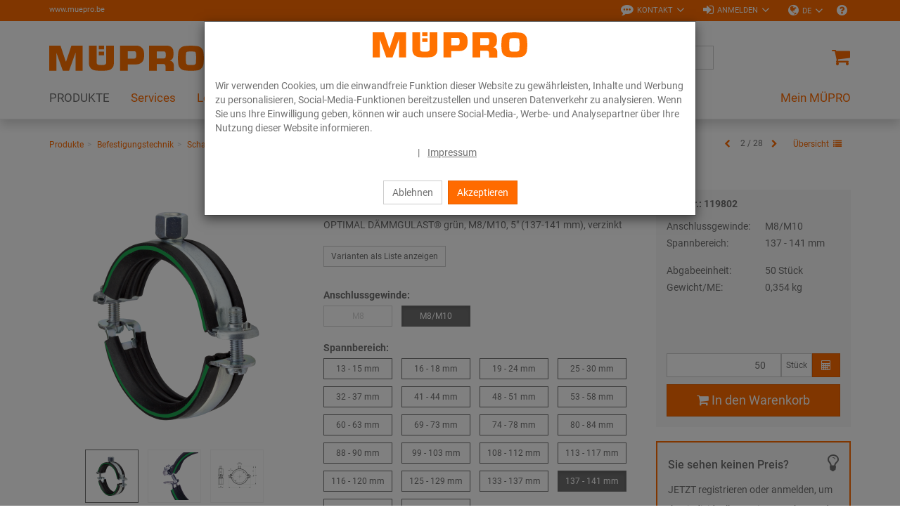

--- FILE ---
content_type: text/html; charset=UTF-8
request_url: https://www.muepro.be/de/Online-Shop/Befestigungstechnik/Schallschutz/Rohrschellen-mit-Schalldaemmung/OPTIMAL-M8-M10-137-141-mm-50-Stueck.html
body_size: 24572
content:
<!DOCTYPE html>
<html lang="de" >
    <head>

                        <meta http-equiv="X-UA-Compatible" content="IE=edge"><meta name="viewport" id="Viewport" content="width=device-width, initial-scale=1, maximum-scale=1, minimum-scale=1, user-scalable=no"><meta http-equiv="Content-Type" content="text/html; charset=UTF-8"><title>MÜPRO | OPTIMAL M8/M10 | 137 - 141 mm</title><meta name="description" content="OPTIMAL - AnwendungPassend für die Befestigung von Rohrleitungen im IndustriebauGeeignet für die Befestigung von Rohrleitungen wie Trinkwasser- und HeizungsrohreBefestigung von Rohrleitungen im Innenb"><meta name="keywords" content="optimal, m8/m10, 137, -, 141, mm, produkte, befestigungstechnik, schallschutz, rohrschellen, mit, schalldämmung"><meta property="og:site_name" content="https://www.muepro.be/"><meta property="og:title" content="MÜPRO | OPTIMAL M8/M10 | 137 - 141 mm"><meta property="og:description" content="OPTIMAL - AnwendungPassend für die Befestigung von Rohrleitungen im IndustriebauGeeignet für die Befestigung von Rohrleitungen wie Trinkwasser- und HeizungsrohreBefestigung von Rohrleitungen im Innenb"><meta property="og:type" content="product"><meta property="og:image" content="https://www.muepro.be/out/pictures/generated/product/1/360_360_80/PIC_OPTIMAL-EINLAGE-GRUEN.png"><meta property="og:url" content="https://www.muepro.be/de/Produkte/Befestigungstechnik/Schallschutz/Rohrschellen-mit-Schalldaemmung/OPTIMAL.html"><link rel="canonical" href="https://www.muepro.be/de/Produkte/Befestigungstechnik/Schallschutz/Rohrschellen-mit-Schalldaemmung/OPTIMAL.html"><link rel="alternate" hreflang="de" href="https://www.muepro.be/de/Online-Shop/Befestigungstechnik/Schallschutz/Rohrschellen-mit-Schalldaemmung/OPTIMAL-M8-M10-137-141-mm-50-Stueck.html"/><link rel="alternate" hreflang="x-default" href="https://www.muepro.be/Onlineshop/Bevestigingstechniek/Geluidsisolatie/Buisklemmen-voor-geluidsisolatie/OPTIMAAL-M8-M10-137-141-mm-50-stuk.html"/><link rel="alternate" hreflang="nl" href="https://www.muepro.be/Onlineshop/Bevestigingstechniek/Geluidsisolatie/Buisklemmen-voor-geluidsisolatie/OPTIMAAL-M8-M10-137-141-mm-50-stuk.html"/><link rel="alternate" hreflang="fr" href="https://www.muepro.be/fr/Boutique-en-ligne/Technique-de-fixation/Insonorisation/Colliers-insonorises/OPTIMAL-M8-M10-137-141-mm-50-Piece.html"/><!-- iOS Homescreen Icon (version < 4.2)--><link rel="apple-touch-icon-precomposed" media="screen and (resolution: 163dpi)" href="https://www.muepro.be/out/c4s_muepro/img/favicons/favicon.ico" /><!-- iOS Homescreen Icon --><link rel="apple-touch-icon-precomposed" href="https://www.muepro.be/out/c4s_muepro/img/favicons/favicon.ico" /><!-- iPad Homescreen Icon (version < 4.2) --><link rel="apple-touch-icon-precomposed" media="screen and (resolution: 132dpi)" href="https://www.muepro.be/out/c4s_muepro/img/favicons/favicon.ico" /><!-- iPad Homescreen Icon --><link rel="apple-touch-icon-precomposed" sizes="72x72" href="https://www.muepro.be/out/c4s_muepro/img/favicons/favicon.ico" /><!-- iPhone 4 Homescreen Icon (version < 4.2) --><link rel="apple-touch-icon-precomposed" media="screen and (resolution: 326dpi)" href="https://www.muepro.be/out/c4s_muepro/img/favicons/favicon.ico" /><!-- iPhone 4 Homescreen Icon --><link rel="apple-touch-icon-precomposed" sizes="114x114" href="https://www.muepro.be/out/c4s_muepro/img/favicons/favicon.ico" /><!-- new iPad Homescreen Icon and iOS Version > 4.2 --><link rel="apple-touch-icon-precomposed" sizes="144x144" href="https://www.muepro.be/out/c4s_muepro/img/favicons/favicon.ico" /><!-- Windows 8 --><meta name="msapplication-TileColor" content="#D83434"> <!-- Kachel-Farbe --><meta name="msapplication-TileImage" content="https://www.muepro.be/out/c4s_muepro/img/favicons/favicon.ico"><!-- Fluid --><link rel="fluid-icon" href="https://www.muepro.be/out/c4s_muepro/img/favicons/favicon.ico" title="MÜPRO | OPTIMAL M8/M10 | 137 - 141 mm" /><!-- Shortcut Icons --><link rel="shortcut icon" href="https://www.muepro.be/out/c4s_muepro/img/favicons/favicon.ico?rand=1" type="image/x-icon" /><link rel="icon" href="https://www.muepro.be/out/c4s_muepro/img/favicons/favicon.ico" sizes="16x16" /><link rel="icon" href="https://www.muepro.be/out/c4s_muepro/img/favicons/favicon.ico" sizes="32x32" /><link rel="icon" href="https://www.muepro.be/out/c4s_muepro/img/favicons/favicon.ico" sizes="48x48" /><link rel="icon" href="https://www.muepro.be/out/c4s_muepro/img/favicons/favicon.ico" sizes="64x64" /><link rel="icon" href="https://www.muepro.be/out/c4s_muepro/img/favicons/favicon.ico" sizes="128x128" />    
    

    

        
    
    

    

    


                <link rel="stylesheet" type="text/css" href="https://www.muepro.be/modules/c4s/c4s_attribute_extension_muepro/out/src/css/c4s_attribute_extension_muepro.css?1768215777" />
<link rel="stylesheet" type="text/css" href="https://www.muepro.be/modules/c4s/c4s_liveprice/out/src/css/c4s_liveprice.css?1768215777" />
<link rel="stylesheet" type="text/css" href="https://www.muepro.be/modules/c4s/c4s_article_extension_muepro/out/src/css/c4s_article_extension_muepro_details.css?1768215777" />
<link rel="stylesheet" type="text/css" href="https://www.muepro.be/out/c4s_muepro/src/css/libs/photoswipe/photoswipe.min.css?1768215777" />
<link rel="stylesheet" type="text/css" href="https://www.muepro.be/out/c4s_muepro/src/css/libs/photoswipe/photoswipe-default-skin.min.css?1768215777" />
<link rel="stylesheet" type="text/css" href="https://www.muepro.be/modules/c4s/c4s_badges_muepro/out/src/css/c4s_badges_muepro.css?1768215777" />
<link rel="stylesheet" type="text/css" href="https://www.muepro.be/modules/c4s/c4s_article_extension_muepro/out/src/css/c4s_article_extension_muepro_accessoire_modal.css?1768215777" />
<link rel="stylesheet" type="text/css" href="https://www.muepro.be/modules/c4s/c4s_article_extension/out/src/css/c4s_article_extension.css?1768215777" />
<link rel="stylesheet" type="text/css" href="https://www.muepro.be/out/c4s_muepro/src/css/libs/datatables/datatables-bootstrap.min.css?1768215777" />
<link rel="stylesheet" type="text/css" href="https://www.muepro.be/out/c4s_muepro/src/css/libs/datatables/datatables-fixed-columns-bootstrap.min.css?1768215777" />
<link rel="stylesheet" type="text/css" href="https://www.muepro.be/modules/c4s/c4s_cookie_manager_muepro/out/src/css/c4s_cookie_manager_muepro.css?1768215777" />
<link rel="stylesheet" type="text/css" href="https://www.muepro.be/modules/c4s/c4s_search/out/src/css/c4s_search_autosuggest.css?1768215777" />
<link rel="stylesheet" type="text/css" href="https://www.muepro.be/out/c4s_muepro/src/css/libs/roboto/roboto.min.css?1768215777" />
<link rel="stylesheet" type="text/css" href="https://www.muepro.be/out/c4s_muepro/src/css/libs/font-awesome/font-awesome.min.css?1768215777" />
<link rel="stylesheet" type="text/css" href="https://www.muepro.be/out/c4s_muepro/src/css/styles.min.css?1768215829" />
<link rel="stylesheet" type="text/css" href="https://www.muepro.be/out/c4s_muepro/src/css/libs/bootstrap-select/bootstrap-select.min.css?1768215777" />
<link rel="stylesheet" type="text/css" href="https://www.muepro.be/out/c4s_muepro/src/css/libs/bootstrap-float-label/bootstrap-float-label.min.css?1768215777" />
<link rel="stylesheet" type="text/css" href="https://www.muepro.be/out/c4s_muepro/src/css/libs/flexslider/flexslider.min.css?1768215777" />
<link rel="stylesheet" type="text/css" href="https://www.muepro.be/out/c4s_muepro/src/css/libs/formvalidation/v1.x/formValidation.min.css?1768215777" />
<link rel="stylesheet" type="text/css" href="https://www.muepro.be/out/c4s_muepro/src/css/vendor_overwrites.min.css?1768215830" />
<link rel="stylesheet" type="text/css" href="https://www.muepro.be/modules/c4s/c4s_visual_cms/out/src/css/c4s_visual_cms.css?1768215777" />
<link rel="stylesheet" type="text/css" href="https://www.muepro.be/modules/c4s/c4s_cms_templates_muepro/out/src/css/c4s_cms_templates_zebra.css?1768215777" />
<link rel="stylesheet" type="text/css" href="https://www.muepro.be/modules/c4s/c4s_bonus_points_muepro/out/src/css/c4s_bonus_points_muepro.css?1768215777" />
<link rel="stylesheet" type="text/css" href="https://www.muepro.be/modules/ddoe/visualcms/out/src/css/style.min.css" />


            <!-- Google Tag Manager -->
    <script>(function(w,d,s,l,i){w[l]=w[l]||[];w[l].push({'gtm.start': new Date().getTime(),event:'gtm.js'});var f=d.getElementsByTagName(s)[0], j=d.createElement(s),dl=l!='dataLayer'?'&l='+l:'';j.async=true;j.src='https://www.googletagmanager.com/gtm.js?id='+i+dl;f.parentNode.insertBefore(j,f);
                })(window,document,'script','dataLayer', 'GTM-KC6XLSF');</script>
    <!-- End Google Tag Manager -->

        <!-- HTML5 shim and Respond.js IE8 support of HTML5 elements and media queries -->
        <!--[if lt IE 9]>
                            <script src="https://www.muepro.be/out/c4s_muepro/src/js/libs/html5shiv/html5shiv.min.js"></script>
                <script src="https://www.muepro.be/out/c4s_muepro/src/js/libs/respond/respond.min.js"></script>
                    <![endif]-->
    </head>
  <!-- OXID eShop Enterprise Edition, Version 6, Shopping Cart System (c) OXID eSales AG 2003 - 2026 - https://www.oxid-esales.com -->

        
            


            <body class="cl-details "
           style="background:#FFF;"          data-mid="6">

            <!-- Google Tag Manager (noscript) -->
        <noscript>
                <iframe src="https://www.googletagmanager.com/ns.html?id=GTM-KC6XLSF" height="0" width="0" style="display:none;visibility:hidden"></iframe>
        </noscript>
    <!-- End Google Tag Manager (noscript) -->

                

                            <div id="c4sCookieModal" class="modal fade" tabindex="-1" role="dialog" data-backdrop="static">
        <div class="modal-dialog modal-sm" role="document">
            <div class="modal-content">
                <div class="modal-header text-center c4s-cookie-modal-header">
                    <a class="c4s-cookie-modal-logo-link"
                       href="https://www.muepro.be/startseite/"
                       title="MÜPRO">
                        <img src="https://www.muepro.be/out/c4s_muepro/img/logo_muepro.svg"
                             alt="MÜPRO"
                             style="width:220px;max-width:100%;height:auto;max-height:50px;" />
                    </a>
                </div>

                <div class="modal-body">
                                            Wir verwenden Cookies, um die einwandfreie Funktion dieser Website zu gewährleisten, Inhalte und Werbung zu personalisieren, Social-Media-Funktionen bereitzustellen und unseren Datenverkehr zu analysieren. Wenn Sie uns Ihre Einwilligung geben, können wir auch unsere Social-Media-, Werbe- und Analysepartner über Ihre Nutzung dieser Website informieren.
                    
                    <div class="c4s-cookie-modal-links text-center">
                                                <span>|</span>
                                                    <a class="c4s-cookie-modal-link" href="https://www.muepro.be/de/Impressum/">Impressum</a>
                                            </div>
                </div>

                <div class="modal-footer c4s-cookie-modal-footer">
                    <button class="btn btn-default c4s-cookie-modal-button" data-dismiss="modal">Ablehnen</button>
                    <button class="btn btn-primary c4s-cookie-modal-button c4s-cookies-accept" data-dismiss="modal">Akzeptieren</button>
                </div>
            </div>
        </div>
    </div>

    


        
                        
    <header id="header">
        
            <div class="header-top">
                <div class="container">
                    <div class="row">
                        <div class="col-xs-12 menus-col c4s-header-bar fullwidth">
                            <div class="menu-url-header hidden-sm hidden-md pull-left">
                                <span>
                                                                             <a href="http://www.muepro.be" target="_blank">www.muepro.be</a>
                                                                     </span>
                            </div>
                            <div class="menu-dropdowns pull-right">

                                                                                                        
                                    <div id="showContactForms" class="btn-group service-menu c4s-header-servicemenu c4s-show-contact-forms">
        <button type="button"
                class="btn dropdown-toggle"
                data-toggle="dropdown">
            <i class="fa fa-commenting" aria-hidden="true"></i>            <span class="hidden-xs">Kontakt</span>
            <i class="fa fa-angle-down hidden-xs" aria-hidden="true"></i>        </button>

        <div class="dropdown-menu dropdown-menu-right" role="menu">
            <div class="container-fluid  clearfix "><div class="row"><div class="col-sm-12 col-xs-12"><div class='c4s-cms-contact-widget'>
                    <div class='c4s-cms-contact-icon'><i class='fa fa-clock-o'></i></div>
                    <div class='c4s-cms-contact-content'><b>Servicezeiten</b><br>Mo–Fr: 8–17 Uhr</div>
                </div></div></div><div class="row"><div class="col-sm-12 col-xs-12"><div class='c4s-cms-contact-widget'>
                    <div class='c4s-cms-contact-icon'><i class='fa fa-phone'></i></div>
                    <div class='c4s-cms-contact-content'><b>Telefon</b><br><a href="tel:+3216479260">+32 (0) 16 47 92 60</a></div>
                </div></div></div><div class="row"><div class="col-sm-12 col-xs-12"><div class='c4s-cms-contact-widget'>
                    <div class='c4s-cms-contact-icon'><i class='fa fa-pencil'></i></div>
                    <div class='c4s-cms-contact-content'><b>E-Mail</b><br><a href="mailto:info@muepro.be">info@muepro.be</a></div>
                </div></div></div><div class="row"><div class="col-sm-12 col-xs-12"><div class='c4s-cms-contact-widget'>
                    <div class='c4s-cms-contact-icon'><i class='fa fa-envelope'></i></div>
                    <div class='c4s-cms-contact-content'><b>Anfrage</b><br><a href="https://www.muepro.be/de/kontakt/">Kontaktformular</a></div>
                </div></div></div></div>        </div>
    </div>

                                                                    

                                                                    
                                                                                                                                                                                                            <div id="showLogin" class="btn-group service-menu c4s-header-servicemenu showLogin">
    <button type="button" class="btn dropdown-toggle" data-toggle="dropdown">
        
                            <i class="fa fa-sign-in"></i>                <span class="hidden-xs">Anmelden</span>
                                                                <i class="fa fa-angle-down hidden-xs"></i>        
    </button>
    <div class="dropdown-menu dropdown-menu-right pull-right fullwidth" role="menu">
        
                            <div class="container">
                        <div class="row">
                                    <div class="hidden-xs col-sm-6 col-md-5 c4s-register-box">
                        
                            <div class="content" data-mh="loginbox-content">
                                                                    <h3 class="text-center">Willkommen!</h3>
                                    <p><p><br></p><p>Registrieren Sie sich jetzt und profitieren Sie von allen Vorteilen:</p><ul><li><b>Immer und überall</b> online bestellen</li><li><b>Bestellvorlagen </b>und <b>Schnellerfassung</b></li><li><b>Auftragshistorie </b>und&nbsp;<b>Benutzerselbstverwaltung</b><br></li><li>Attraktives <b>Prämienprogramm</b>: Ihre Treue zahlt sich aus!</li></ul><p></p></p>
                                                            </div>
                            <a class="btn btn-block btn-secondary" role="button" href="https://www.muepro.be/de/konto-eroeffnen/" title="Registrieren">Registrieren</a>
                        
                    </div>
                    <div class="col-xs-12 col-sm-6 col-md-push-2 col-md-5 c4s-login-box">
                        
                            <div class="service-menu-box clearfix">
                                

                    
            
                                            
                    
                
                    
                
                
                    
                            
                        
                
                


    <form class="form c4s-loginbox" name="login" action="https://www.muepro.be/index.php?lang=0&amp;" method="post" novalidate="novalidate">
        <div class="loginBox" >
            
<input type="hidden" name="lang" value="0" />
            <input type="hidden" name="cnid" value="6_4192" />
<input type="hidden" name="listtype" value="list" />
<input type="hidden" name="actcontrol" value="details" />

            <input type="hidden" name="fnc" value="login_noredirect">
            <input type="hidden" name="cl" value="details">
                        <input type="hidden" name="pgNr" value="0">
            <input type="hidden" name="CustomError" value="loginBoxErrors">
                            <input type="hidden" name="anid" value="6_75986_119802">
            
            <div class="content" data-mh="loginbox-content">
                                    <h3 class="text-center">Anmeldung</h3>
                
                <div class="form-group">
                    <label>E-Mail-Adresse</label>
                    <input type="email" name="lgn_usr" value="" class="form-control"
                           required="required"
                           ="true"
                           ="Bitte Wert angeben."
                           ="true"
                           ="Bitte geben Sie eine gültige E-Mail-Adresse ein."
                           tabindex="2"
                    >
                                    </div>

                <div class="form-group">
                    <label>Passwort</label>
                    <div class="input-group c4s-input-password-wrapper">
                        <input type="password" name="lgn_pwd" class="form-control c4s-input-password" value=""
                            required="required"
                            ="true"
                            ="Bitte Wert angeben."
                            tabindex="3"
                        >
                        <div class="input-group-btn">
                            <button class="btn btn-default c4s-input-password-controller" type="button">
                                <span class="glyphicon glyphicon-eye-open c4s-input-show-password"></span>
                                <span class="glyphicon glyphicon-eye-close hidden c4s-input-hide-password"></span>
                            </button>
                        </div>
                    </div>
                                    </div>

                <div class="forgot-pwd">
                    <a class="btn-pwd" href="https://www.muepro.be/de/passwort-vergessen/" title="Passwort vergessen?" tabindex="4">Passwort vergessen?</a>
                </div>

                                    <div class="form-group">
                        <div class="checkbox">
                            <input id="remember" type="checkbox" class="checkbox" value="1" name="lgn_cook" tabindex="5">
                            <label for="remember">Angemeldet bleiben</label>
                        </div>
                    </div>
                            </div>

            <button type="submit" class="btn btn-block btn-primary" tabindex="6">Anmelden</button>

                            <div class="c4s-register-link">
                                        <a href="https://www.muepro.be/de/konto-eroeffnen/" class="c4s-registerLink" tabindex="260" title="Registrieren Sie sich jetzt!">Registrieren Sie sich jetzt!
    &nbsp;<span class="fa fa-pencil-square-o"></span>
</a>
                </div>
                            
            

        </div>
    </form>
                            </div>
                        
                    </div>
                            </div>
                            </div>
                    
    </div>
</div>
                                    
                                
                                
                                                                        <div class="btn-group languages-menu ">
        <button type="button" class="btn dropdown-toggle" data-toggle="dropdown">
                        
                                <i class="fa fa-globe"></i><span class="hidden-xs"> DE </span> <i class="fa fa-angle-down hidden-xs"></i>
            
        </button>
        <ul class="dropdown-menu dropdown-menu-right" role="menu">
            
                                                                                                                        <li class="active">
                        <a class="flag de" title="Deutsch" href="https://www.muepro.be/de/Online-Shop/Befestigungstechnik/Schallschutz/Rohrschellen-mit-Schalldaemmung/OPTIMAL-M8-M10-137-141-mm-50-Stueck.html" hreflang="de">
                            <img src="https://www.muepro.be/out/c4s_muepro/img/lang/de.png" alt=""/> Deutsch
                        </a>
                    </li>
                                                                            <li>
                        <a class="flag nl" title="Niederländisch" href="https://www.muepro.be/Onlineshop/Bevestigingstechniek/Geluidsisolatie/Buisklemmen-voor-geluidsisolatie/OPTIMAAL-M8-M10-137-141-mm-50-stuk.html" hreflang="nl">
                            <img src="https://www.muepro.be/out/c4s_muepro/img/lang/nl.png" alt=""/> Niederländisch
                        </a>
                    </li>
                                                                            <li>
                        <a class="flag fr" title="Französisch" href="https://www.muepro.be/fr/Boutique-en-ligne/Technique-de-fixation/Insonorisation/Colliers-insonorises/OPTIMAL-M8-M10-137-141-mm-50-Piece.html" hreflang="fr">
                            <img src="https://www.muepro.be/out/c4s_muepro/img/lang/fr.png" alt=""/> Französisch
                        </a>
                    </li>
                            
        </ul>
    </div>

                                

                                
                                                                                                        

                                
                                                                                                                                                                                                                                                                                                                                            

                                                                    
                                                                            
                                
                                                                    <div class="btn-group other c4s-header-servicemenu-faq">
                                        <ul class="list-unstyled">
                                            <li>
                                                <a
                                                    href="https://www.muepro.be/de/FAQ/"
                                                    data-toggle="tooltip"
                                                    data-placement="bottom"
                                                    data-container="body"
                                                    data-snippet-ident="c4s_header_servicemenu_faq_tooltip"
                                                                                                    >
                                                    <i class="fa fa-question-circle"></i>
                                                </a>
                                            </li>
                                        </ul>
                                    </div>
                                
                                                                <div class="reveal-modal-bg fullwidth" style="display: none"></div>
                            </div>
                        </div>
                    </div>
                </div>
            </div>
        

                    
                <div class="header-box" id="header-box">
                    <div class="container">
                        <div class="row header-box-row">
                            <div class="col-xs-3 col-sm-2 hidden-md hidden-lg icons-col icons-col-left text-left">
                                <span id="navigation-menu-btn" class="hidden-md hidden-lg menu-btn" data-toggle="collapse" data-target=".navbar-ex1-collapse">
                                    <i class="fa fa-bars" aria-hidden="true"></i>
                                </span>

                                                                                                    
                                                            </div>
                            <div class="col-xs-6 col-sm-8 col-md-3 logo-col">
                                
                                                                                                                                                <a href="https://www.muepro.be/startseite/" title="MÜPRO">
                                        <img src="https://www.muepro.be/out/c4s_muepro/img/logo_muepro.svg" alt="MÜPRO" style="width:220px;max-width:100%;height:auto;max-height:50px;">
                                    </a>
                                
                            </div>
                            <div class="col-xs-3 col-sm-2 col-md-2 col-md-push-7 icons-col icons-col-left text-right">
                                                                    <div class="menu-dropdowns">    
        
<div class="btn-group minibasket-menu">
            <a class="btn clickToBasket"
                           data-toggle="modal"
                data-target="#c4sLoginBoxModal"
            >
            
                                <i class="fa fa-shopping-cart fa-lg" aria-hidden="true"></i>
            
        </a>
    </div></div>
                                                            </div>
                            <div class="col-xs-12 col-md-7 col-md-pull-2 search-col">
                                
            <form class="form search" action="https://www.muepro.be/index.php?lang=0&amp;" method="get" name="search">
            
<input type="hidden" name="lang" value="0" />
            <input type="hidden" name="cl" value="search">

            
                <div class="input-group">

                    
                        <span class="input-group-btn">
                            
                                <button type="submit" class="btn btn-search" title="Suchen">
                                    <i class="fa fa-search"></i>
                                </button>
                            
                        </span>
                    

                    
                        <input class="form-control" type="text" id="searchParam" name="searchparam" value="" placeholder="Suche">
                    


                </div>
            

<!-- Containers for the picker and the results -->
<div id="scandit-barcode-picker"></div>
        </form>
    
<script>
    var sMinSearchChars = "3";
</script>


    



    
                                </div>
                        </div>
                    </div>
                                    </div>
            

                             
                    <nav id="mainnav" class="navbar navbar-default navbar-offcanvas">
            <div class="container">

                
                    <div class="collapse navbar-collapse navbar-ex1-collapse">

                        <ul id="navigation" class="nav navbar-nav" data-lang-more="Mehr">
                                                        
                            
                                                                    
                                                                                                                             <li class="active dropdown c4s-nav-dropdown first">
                                                <a href="https://www.muepro.be/de/Produkte/" class="hidden-xs hidden-sm dropdown-toggle" data-toggle="dropdown">
                                                    <span class="c4s-category-title">PRODUKTE</span>
                                                </a>
                                                                                                    <a href="https://www.muepro.be/de/Produkte/" class="hidden-md hidden-lg">
                                                        <span class="c4s-category-title">PRODUKTE</span>
                                                    </a>
                                                    <span class="hidden-md hidden-lg submenu-opener" data-toggle="dropdown">
                                                    <i class="fa fa-chevron-right"></i>
                                                </span>
                                                
                                                                                                                                                                                                            <ul class="categories dropdown-menu">
                                                                                                                        <li class="fullwidth-container">
                                                                <div class="container">
                                                                    <ul>
                                                                                                                                                    
    
                        

                            <li class="row">
                            
                        
                        <div class="col-md-24 c4s_subcategorylevel1">
                <div class="subcat-info no-img" data-mh="category-menu-subcatinfo-1">
                    <a href="https://www.muepro.be/de/Produkte/Befestigungstechnik/" class="c4s_subcategorylevel1_link">
                        <span class="c4s-category-title">Befestigungstechnik</span>
                    </a>
                </div>

                                        <ul class="c4s_subcategorylevel2">
                                                    <li>
                    <a href="https://www.muepro.be/de/Produkte/Befestigungstechnik/Schallschutz/" class="c4s_subcategorylevel2_link">
                        <span class="c4s-category-title"><span class="hidden-md hidden-lg">- </span>Schallschutz</span>
                    </a>
                </li>
                                                                <li>
                    <a href="https://www.muepro.be/de/Produkte/Befestigungstechnik/Rohrschellen/" class="c4s_subcategorylevel2_link">
                        <span class="c4s-category-title"><span class="hidden-md hidden-lg">- </span>Rohrschellen</span>
                    </a>
                </li>
                                                                <li>
                    <a href="https://www.muepro.be/de/Produkte/Befestigungstechnik/Installationsschienen/" class="c4s_subcategorylevel2_link">
                        <span class="c4s-category-title"><span class="hidden-md hidden-lg">- </span>Installationsschienen</span>
                    </a>
                </li>
                                                                <li>
                    <a href="https://www.muepro.be/de/Produkte/Befestigungstechnik/Montageteile/" class="c4s_subcategorylevel2_link">
                        <span class="c4s-category-title"><span class="hidden-md hidden-lg">- </span>Montageteile</span>
                    </a>
                </li>
                                                                <li>
                    <a href="https://www.muepro.be/de/Produkte/Befestigungstechnik/Fest-und-Lospunkte/" class="c4s_subcategorylevel2_link">
                        <span class="c4s-category-title"><span class="hidden-md hidden-lg">- </span>Fest- und Lospunkte</span>
                    </a>
                </li>
                                                                <li>
                    <a href="https://www.muepro.be/de/Produkte/Befestigungstechnik/Schwerlast-befestigung/" class="c4s_subcategorylevel2_link">
                        <span class="c4s-category-title"><span class="hidden-md hidden-lg">- </span>Schwerlast­befestigung</span>
                    </a>
                </li>
                                                                <li>
                    <a href="https://www.muepro.be/de/Produkte/Befestigungstechnik/Lueftungsbefestigung/" class="c4s_subcategorylevel2_link">
                        <span class="c4s-category-title"><span class="hidden-md hidden-lg">- </span>Lüftungsbefestigung</span>
                    </a>
                </li>
                                                                <li>
                    <a href="https://www.muepro.be/de/Produkte/Befestigungstechnik/Sprinklerbefestigung/" class="c4s_subcategorylevel2_link">
                        <span class="c4s-category-title"><span class="hidden-md hidden-lg">- </span>Sprinklerbefestigung</span>
                    </a>
                </li>
                                                                <li>
                    <a href="https://www.muepro.be/de/Produkte/Befestigungstechnik/Rohrverbinder/" class="c4s_subcategorylevel2_link">
                        <span class="c4s-category-title"><span class="hidden-md hidden-lg">- </span>Rohrverbinder</span>
                    </a>
                </li>
                                                                <li>
                    <a href="https://www.muepro.be/de/Produkte/Befestigungstechnik/Beschilderung/" class="c4s_subcategorylevel2_link">
                        <span class="c4s-category-title"><span class="hidden-md hidden-lg">- </span>Beschilderung</span>
                    </a>
                </li>
                                                                <li>
                    <a href="https://www.muepro.be/de/Produkte/Befestigungstechnik/Duebel/" class="c4s_subcategorylevel2_link">
                        <span class="c4s-category-title"><span class="hidden-md hidden-lg">- </span>Dübel</span>
                    </a>
                </li>
                                                                <li>
                    <a href="https://www.muepro.be/de/Produkte/Befestigungstechnik/Edelstahlprodukte/" class="c4s_subcategorylevel2_link">
                        <span class="c4s-category-title"><span class="hidden-md hidden-lg">- </span>Edelstahlprodukte</span>
                    </a>
                </li>
                                                                <li>
                    <a href="https://www.muepro.be/de/Produkte/Befestigungstechnik/Feuerverzinkte-Produkte/" class="c4s_subcategorylevel2_link">
                        <span class="c4s-category-title"><span class="hidden-md hidden-lg">- </span>Feuerverzinkte Produkte</span>
                    </a>
                </li>
                                            </ul>
                            </div>

                                            

            
                        
                        <div class="col-md-24 c4s_subcategorylevel1">
                <div class="subcat-info no-img" data-mh="category-menu-subcatinfo-1">
                    <a href="https://www.muepro.be/de/Produkte/Brandschutz/" class="c4s_subcategorylevel1_link">
                        <span class="c4s-category-title">Brandschutz</span>
                    </a>
                </div>

                                        <ul class="c4s_subcategorylevel2">
                                                                        <li>
                    <a href="https://www.muepro.be/de/Produkte/Brandschutz/Brandgepruefte-Befestigungen/" class="c4s_subcategorylevel2_link">
                        <span class="c4s-category-title"><span class="hidden-md hidden-lg">- </span>Brandgeprüfte Befestigungen</span>
                    </a>
                </li>
                        </ul>
                            </div>

                                            

            
                        
                        <div class="col-md-24 c4s_subcategorylevel1">
                <div class="subcat-info no-img" data-mh="category-menu-subcatinfo-1">
                    <a href="https://www.muepro.be/de/Produkte/Isolierungen/" class="c4s_subcategorylevel1_link">
                        <span class="c4s-category-title">Isolierungen</span>
                    </a>
                </div>

                            </div>

                                            

            
                        
                        <div class="col-md-24 c4s_subcategorylevel1">
                <div class="subcat-info no-img" data-mh="category-menu-subcatinfo-1">
                    <a href="https://www.muepro.be/de/Produkte/Dicht-und-Schutzstoffe/" class="c4s_subcategorylevel1_link">
                        <span class="c4s-category-title">Dicht- und Schutzstoffe</span>
                    </a>
                </div>

                                        <ul class="c4s_subcategorylevel2">
                                                    <li>
                    <a href="https://www.muepro.be/de/Produkte/Dicht-und-Schutzstoffe/Klebebaender-Dichtstoffe-und-Kleber/" class="c4s_subcategorylevel2_link">
                        <span class="c4s-category-title"><span class="hidden-md hidden-lg">- </span>Klebebänder, Dichtstoffe und Kleber</span>
                    </a>
                </li>
                                                                <li>
                    <a href="https://www.muepro.be/de/Produkte/Dicht-und-Schutzstoffe/Oberflaechenbeschichtung/" class="c4s_subcategorylevel2_link">
                        <span class="c4s-category-title"><span class="hidden-md hidden-lg">- </span>Oberflächenbeschichtung</span>
                    </a>
                </li>
                                                                <li>
                    <a href="https://www.muepro.be/de/Produkte/Dicht-und-Schutzstoffe/Zubehoer/" class="c4s_subcategorylevel2_link">
                        <span class="c4s-category-title"><span class="hidden-md hidden-lg">- </span>Zubehör</span>
                    </a>
                </li>
                        </ul>
                            </div>

                                            

            
                        
                        <div class="col-md-24 c4s_subcategorylevel1">
                <div class="subcat-info no-img" data-mh="category-menu-subcatinfo-1">
                    <a href="https://www.muepro.be/de/Produkte/Werkzeuge/" class="c4s_subcategorylevel1_link">
                        <span class="c4s-category-title">Werkzeuge</span>
                    </a>
                </div>

                                        <ul class="c4s_subcategorylevel2">
                                                                        <li>
                    <a href="https://www.muepro.be/de/Produkte/Werkzeuge/Schraubwerkzeuge/" class="c4s_subcategorylevel2_link">
                        <span class="c4s-category-title"><span class="hidden-md hidden-lg">- </span>Schraubwerkzeuge</span>
                    </a>
                </li>
                                                                <li>
                    <a href="https://www.muepro.be/de/Produkte/Werkzeuge/Trenn-und-Lochwerkzeuge/" class="c4s_subcategorylevel2_link">
                        <span class="c4s-category-title"><span class="hidden-md hidden-lg">- </span>Trenn- und Lochwerkzeuge</span>
                    </a>
                </li>
                                                                <li>
                    <a href="https://www.muepro.be/de/Produkte/Werkzeuge/Setzwerkzeuge/" class="c4s_subcategorylevel2_link">
                        <span class="c4s-category-title"><span class="hidden-md hidden-lg">- </span>Setzwerkzeuge</span>
                    </a>
                </li>
                                                                <li>
                    <a href="https://www.muepro.be/de/Produkte/Werkzeuge/Bohrer-und-Saegeblaetter/" class="c4s_subcategorylevel2_link">
                        <span class="c4s-category-title"><span class="hidden-md hidden-lg">- </span>Bohrer und Sägeblätter</span>
                    </a>
                </li>
                                                                <li>
                    <a href="https://www.muepro.be/de/Produkte/Werkzeuge/Aufbewahrungsboxen-und-Arbeitszubehoer/" class="c4s_subcategorylevel2_link">
                        <span class="c4s-category-title"><span class="hidden-md hidden-lg">- </span>Aufbewahrungsboxen und Arbeitszubehör</span>
                    </a>
                </li>
                        </ul>
                            </div>

                            </li>
                                                
                                                                                                                                            </ul>
                                                                </div>
                                                            </li>
                                                                                                                    </ul>
                                                                                                                                                </li>
                                        
                                                                                                                            
                                            <li class="dropdown c4s-nav-dropdown">
                                                <a href="https://www.muepro.be/de/Services/" class="hidden-xs hidden-sm dropdown-toggle" data-toggle="dropdown">
                                                    Services
                                                </a>
                                                                                                    <a href="https://www.muepro.be/de/Services/" class="hidden-md hidden-lg">
                                                        Services
                                                    </a>
                                                    <span class="hidden-md hidden-lg submenu-opener" data-toggle="dropdown">
                                                        <i class="fa fa-chevron-right"></i>
                                                    </span>
                                                
                                                                                                                                                    <ul class="categories dropdown-menu" data-content-cat-count="1">
                                                                                                                    <li class="fullwidth-container">
                                                                <div class="container">
                                                                    <ul>
                                                                                                                                        <li class="row">
        
        <div class="col-md-2 c4s_subcategorylevel1">
            <div class="subcat-info no-img" data-mh="category-menu-subcatinfo-1">
                <a href="https://www.muepro.be/de/Services/Projektservices/" class="c4s_subcategorylevel1_link">
                    <span>Projektservices</span>
                </a>
            </div>
                                <ul class="c4s_subcategorylevel2">
                    <li>
                <a href="https://www.muepro.be/de/Services/Projektservices/Projektmanagement-und-technische-Beratung/" class="c4s_subcategorylevel2_link">
                    <span class="hidden-md hidden-lg">- </span>                    Projektmanagement und technische Beratung
                </a>
            </li>
                    <li>
                <a href="https://www.muepro.be/de/Services/Projektservices/Vormontage/" class="c4s_subcategorylevel2_link">
                    <span class="hidden-md hidden-lg">- </span>                    Vormontage
                </a>
            </li>
            </ul>
                    </div>

                    
        <div class="col-md-2 c4s_subcategorylevel1">
            <div class="subcat-info no-img" data-mh="category-menu-subcatinfo-1">
                <a href="https://www.muepro.be/de/Services/Digitale-Services/" class="c4s_subcategorylevel1_link">
                    <span>Digitale Services</span>
                </a>
            </div>
                                <ul class="c4s_subcategorylevel2">
                    <li>
                <a href="https://www.muepro.be/de/Services/Digitale-Services/BIM-CAD/" class="c4s_subcategorylevel2_link">
                    <span class="hidden-md hidden-lg">- </span>                    BIM | CAD
                </a>
            </li>
                    <li>
                <a href="https://www.muepro.be/de/Services/Digitale-Services/Elektronische-Rechnung/" class="c4s_subcategorylevel2_link">
                    <span class="hidden-md hidden-lg">- </span>                    Elektronische Rechnung
                </a>
            </li>
                    <li>
                <a href="https://www.muepro.be/de/Services/Digitale-Services/MUEPRO-Apps/" class="c4s_subcategorylevel2_link">
                    <span class="hidden-md hidden-lg">- </span>                    MÜPRO Apps
                </a>
            </li>
                    <li>
                <a href="https://www.muepro.be/de/Services/Digitale-Services/Berechnungsprogramme/" class="c4s_subcategorylevel2_link">
                    <span class="hidden-md hidden-lg">- </span>                    Berechnungsprogramme
                </a>
            </li>
            </ul>
                    </div>

                    
        <div class="col-md-2 c4s_subcategorylevel1">
            <div class="subcat-info no-img" data-mh="category-menu-subcatinfo-1">
                <a href="https://www.muepro.be/de/Services/Logistik/" class="c4s_subcategorylevel1_link">
                    <span>Logistik</span>
                </a>
            </div>
                                <ul class="c4s_subcategorylevel2">
                    <li>
                <a href="https://www.muepro.be/de/Services/Logistik/Container-Service/" class="c4s_subcategorylevel2_link">
                    <span class="hidden-md hidden-lg">- </span>                    Container Service
                </a>
            </li>
            </ul>
                    </div>

                    
        <div class="col-md-2 c4s_subcategorylevel1">
            <div class="subcat-info no-img" data-mh="category-menu-subcatinfo-1">
                <a href="https://www.muepro.be/de/Services/Reklamation/" class="c4s_subcategorylevel1_link">
                    <span>Reklamation</span>
                </a>
            </div>
                    </div>

                    </li>
            
                                                                                                                            </ul>
                                                                </div>
                                                            </li>
                                                                                                            </ul>
                                                                                            </li>
                                                                                    
                                            <li class="dropdown c4s-nav-dropdown">
                                                <a href="https://www.muepro.be/de/Loesungen/" class="hidden-xs hidden-sm dropdown-toggle" data-toggle="dropdown">
                                                    Lösungen 
                                                </a>
                                                                                                    <a href="https://www.muepro.be/de/Loesungen/" class="hidden-md hidden-lg">
                                                        Lösungen 
                                                    </a>
                                                    <span class="hidden-md hidden-lg submenu-opener" data-toggle="dropdown">
                                                        <i class="fa fa-chevron-right"></i>
                                                    </span>
                                                
                                                                                                                                                    <ul class="categories dropdown-menu" data-content-cat-count="2">
                                                                                                                    <li class="fullwidth-container">
                                                                <div class="container">
                                                                    <ul>
                                                                                                                                        <li class="row">
        
        <div class="col-md-2 c4s_subcategorylevel1">
            <div class="subcat-info no-img" data-mh="category-menu-subcatinfo-2">
                <a href="https://www.muepro.be/de/Loesungen/Referenzen/" class="c4s_subcategorylevel1_link">
                    <span>Referenzen</span>
                </a>
            </div>
                    </div>

                    
        <div class="col-md-2 c4s_subcategorylevel1">
            <div class="subcat-info no-img" data-mh="category-menu-subcatinfo-2">
                <a href="https://www.muepro.be/de/Loesungen/Tipps-fuer-Planung-und-Installation/" class="c4s_subcategorylevel1_link">
                    <span>Tipps für Planung und Installation</span>
                </a>
            </div>
                                <ul class="c4s_subcategorylevel2">
                    <li>
                <a href="https://www.muepro.be/de/Loesungen/Praxis-Tipps/" class="c4s_subcategorylevel2_link">
                    <span class="hidden-md hidden-lg">- </span>                    Praxis-Tipps
                </a>
            </li>
            </ul>
                    </div>

                    
        <div class="col-md-2 c4s_subcategorylevel1">
            <div class="subcat-info no-img" data-mh="category-menu-subcatinfo-2">
                <a href="https://www.muepro.be/de/Loesungen/Kernkompetenzen/" class="c4s_subcategorylevel1_link">
                    <span>Kernkompetenzen</span>
                </a>
            </div>
                    </div>

                    </li>
            
                                                                                                                            </ul>
                                                                </div>
                                                            </li>
                                                                                                            </ul>
                                                                                            </li>
                                                                                    
                                            <li class="dropdown c4s-nav-dropdown">
                                                <a href="https://www.muepro.be/de/Unternehmen/" class="hidden-xs hidden-sm dropdown-toggle" data-toggle="dropdown">
                                                    Unternehmen
                                                </a>
                                                                                                    <a href="https://www.muepro.be/de/Unternehmen/" class="hidden-md hidden-lg">
                                                        Unternehmen
                                                    </a>
                                                    <span class="hidden-md hidden-lg submenu-opener" data-toggle="dropdown">
                                                        <i class="fa fa-chevron-right"></i>
                                                    </span>
                                                
                                                                                                                                                    <ul class="categories dropdown-menu" data-content-cat-count="3">
                                                                                                                    <li class="fullwidth-container">
                                                                <div class="container">
                                                                    <ul>
                                                                                                                                        <li class="row">
        
        <div class="col-md-2 c4s_subcategorylevel1">
            <div class="subcat-info no-img" data-mh="category-menu-subcatinfo-3">
                <a href="https://www.muepro.be/de/Unternehmen/Qualitaet-und-Verantwortung/" class="c4s_subcategorylevel1_link">
                    <span>Qualität und Verantwortung</span>
                </a>
            </div>
                                <ul class="c4s_subcategorylevel2">
                    <li>
                <a href="https://www.muepro.be/de/Unternehmen/Qualitaet-und-Verantwortung/Qualitaetsmanagement/" class="c4s_subcategorylevel2_link">
                    <span class="hidden-md hidden-lg">- </span>                    Qualitätsmanagement
                </a>
            </li>
                    <li>
                <a href="https://www.muepro.be/de/Unternehmen/Qualitaet-und-Verantwortung/Umweltschutz/" class="c4s_subcategorylevel2_link">
                    <span class="hidden-md hidden-lg">- </span>                    Umweltschutz
                </a>
            </li>
            </ul>
                    </div>

                    
        <div class="col-md-2 c4s_subcategorylevel1">
            <div class="subcat-info no-img" data-mh="category-menu-subcatinfo-3">
                <a href="https://www.muepro.be/de/Unternehmen/Presse/" class="c4s_subcategorylevel1_link">
                    <span>Presse</span>
                </a>
            </div>
                    </div>

                    
        <div class="col-md-2 c4s_subcategorylevel1">
            <div class="subcat-info no-img" data-mh="category-menu-subcatinfo-3">
                <a href="https://www.muepro.be/de/Unternehmen/Lieferanten/" class="c4s_subcategorylevel1_link">
                    <span>Lieferanten</span>
                </a>
            </div>
                    </div>

                    
        <div class="col-md-2 c4s_subcategorylevel1">
            <div class="subcat-info no-img" data-mh="category-menu-subcatinfo-3">
                <a href="https://www.muepro.be/de/Unternehmen/Standorte-weltweit/" class="c4s_subcategorylevel1_link">
                    <span>Standorte weltweit</span>
                </a>
            </div>
                    </div>

                    
        <div class="col-md-2 c4s_subcategorylevel1">
            <div class="subcat-info no-img" data-mh="category-menu-subcatinfo-3">
                <a href="https://www.muepro.be/de/Unternehmen/Newsletter/" class="c4s_subcategorylevel1_link">
                    <span>Newsletter</span>
                </a>
            </div>
                    </div>

                    
        <div class="col-md-2 c4s_subcategorylevel1">
            <div class="subcat-info no-img" data-mh="category-menu-subcatinfo-3">
                <a href="https://www.muepro.be/de/Jubilaeum/" class="c4s_subcategorylevel1_link">
                    <span>60 Jahre MÜPRO</span>
                </a>
            </div>
                                <ul class="c4s_subcategorylevel2">
                    <li>
                <a href="https://www.muepro.be/de/Jubilaeum/1964-1974/" class="c4s_subcategorylevel2_link">
                    <span class="hidden-md hidden-lg">- </span>                    1964 bis 1974
                </a>
            </li>
                    <li>
                <a href="https://www.muepro.be/de/Jubilaeum/1975-1984/" class="c4s_subcategorylevel2_link">
                    <span class="hidden-md hidden-lg">- </span>                    1975 bis 1984
                </a>
            </li>
                    <li>
                <a href="https://www.muepro.be/de/Jubilaeum/1985-1994/" class="c4s_subcategorylevel2_link">
                    <span class="hidden-md hidden-lg">- </span>                    1985 bis 1994
                </a>
            </li>
                    <li>
                <a href="https://www.muepro.be/de/Jubilaeum/1995-2004/" class="c4s_subcategorylevel2_link">
                    <span class="hidden-md hidden-lg">- </span>                    1995 bis 2004
                </a>
            </li>
                    <li>
                <a href="https://www.muepro.be/de/Jubilaeum/2005-2014/" class="c4s_subcategorylevel2_link">
                    <span class="hidden-md hidden-lg">- </span>                    2005 bis 2014
                </a>
            </li>
                    <li>
                <a href="https://www.muepro.be/de/Jubilaeum/2015-2024/" class="c4s_subcategorylevel2_link">
                    <span class="hidden-md hidden-lg">- </span>                    2015 bis 2024
                </a>
            </li>
            </ul>
                    </div>

                    </li>
            
                                                                                                                            </ul>
                                                                </div>
                                                            </li>
                                                                                                            </ul>
                                                                                            </li>
                                                                                    
                                            <li class="dropdown c4s-nav-dropdown">
                                                <a href="https://www.muepro.be/de/Karriere/" class="hidden-xs hidden-sm dropdown-toggle" data-toggle="dropdown">
                                                    Karriere
                                                </a>
                                                                                                    <a href="https://www.muepro.be/de/Karriere/" class="hidden-md hidden-lg">
                                                        Karriere
                                                    </a>
                                                    <span class="hidden-md hidden-lg submenu-opener" data-toggle="dropdown">
                                                        <i class="fa fa-chevron-right"></i>
                                                    </span>
                                                
                                                                                                                                                    <ul class="categories dropdown-menu" data-content-cat-count="4">
                                                                                                                    <li class="fullwidth-container">
                                                                <div class="container">
                                                                    <ul>
                                                                                                                                        <li class="row">
        
        <div class="col-md-2 c4s_subcategorylevel1">
            <div class="subcat-info no-img" data-mh="category-menu-subcatinfo-4">
                <a href="https://www.muepro.be/de/Karriere/Stellenangebote/" class="c4s_subcategorylevel1_link">
                    <span>Stellenangebote</span>
                </a>
            </div>
                    </div>

                    
        <div class="col-md-2 c4s_subcategorylevel1">
            <div class="subcat-info no-img" data-mh="category-menu-subcatinfo-4">
                <a href="https://www.muepro.be/de/Karriere/Arbeiten-bei-MUePRO/" class="c4s_subcategorylevel1_link">
                    <span>Arbeiten bei MÜPRO</span>
                </a>
            </div>
                    </div>

                    
        <div class="col-md-2 c4s_subcategorylevel1">
            <div class="subcat-info no-img" data-mh="category-menu-subcatinfo-4">
                <a href="https://www.muepro.be/de/Karriere/Karriere-im-Vertrieb/" class="c4s_subcategorylevel1_link">
                    <span>Karriere im Vertrieb</span>
                </a>
            </div>
                    </div>

                    
        <div class="col-md-2 c4s_subcategorylevel1">
            <div class="subcat-info no-img" data-mh="category-menu-subcatinfo-4">
                <a href="https://www.muepro.be/de/Karriere/Ihre-Bewerbung/" class="c4s_subcategorylevel1_link">
                    <span>Ihre Bewerbung</span>
                </a>
            </div>
                    </div>

                    </li>
            
                                                                                                                            </ul>
                                                                </div>
                                                            </li>
                                                                                                            </ul>
                                                                                            </li>
                                                                                    
                                            <li class="dropdown c4s-nav-dropdown">
                                                <a href="https://www.muepro.be/de/Bonusprogramm/" class="hidden-xs hidden-sm dropdown-toggle" data-toggle="dropdown">
                                                    Bonusprogramm
                                                </a>
                                                                                                    <a href="https://www.muepro.be/de/Bonusprogramm/" class="hidden-md hidden-lg">
                                                        Bonusprogramm
                                                    </a>
                                                    <span class="hidden-md hidden-lg submenu-opener" data-toggle="dropdown">
                                                        <i class="fa fa-chevron-right"></i>
                                                    </span>
                                                
                                                                                                                                                    <ul class="categories dropdown-menu" data-content-cat-count="5">
                                                                                                                    <li class="fullwidth-container">
                                                                <div class="container">
                                                                    <ul>
                                                                                                                                        <li class="row">
        
        <div class="col-md-2 c4s_subcategorylevel1">
            <div class="subcat-info no-img" data-mh="category-menu-subcatinfo-5">
                <a href="https://www.muepro.be/de/Bonusprogramm/Teilnahmebedingungen/" class="c4s_subcategorylevel1_link">
                    <span>Teilnahmebedingungen</span>
                </a>
            </div>
                    </div>

                    </li>
            
                                                                                                                            </ul>
                                                                </div>
                                                            </li>
                                                                                                            </ul>
                                                                                            </li>
                                                                                                                                                
                                                                                                                             <li class="">
                                                <a href="/?cl=c4s_downloads&amp;lang=0">
                                                    <span class="c4s-category-title">Downloads</span>
                                                </a>
                                                
                                                                                                                                            </li>
                                        
                                                                                                                                                                                
                        </ul>

                                                                            <ul id="myCompanyMenu" class="nav navbar-nav hidden-xs hidden-sm">
                                                                    <li>
                                        <a href="#" data-toggle="modal" data-target="#c4sLoginBoxModal">Mein MÜPRO</a>
                                    </li>
                                                            </ul>
                        
                        <ul class="nav navbar-nav navbar-right fixed-header-actions">
                            
                                <li>
    <a href="https://www.muepro.be/warenkorb/" rel="nofollow">
        <i class="fa fa-shopping-cart"></i>
            </a>
</li>                            
                            <li>
                                <a href="javascript:void(null)" class="search-toggle" rel="nofollow">
                                    <i class="fa fa-search"></i>
                                </a>
                            </li>
                        </ul>

                        
                    </div>
                
            </div>
        </nav>
    
                
                        </header>





        
        <div id="container" class="fullwidth-container">
            <div class="main-row">
                                        
        
    <div id="wrapper" >

                
                
        <div class="container">

            <div class="underdog">
                                
                                <div class="content-box">

                    
                    
                                            

                    <div class="row">
                        
                        <div class="col-xs-12 ">
                            <div id="content">
                                
                                                                                            <div id="details_container">
            <div id="details">

                                                    
                                
                    <div class="c4s-details-header">
                        <div class="row clear">

                                                        <div class="col-xs-12 col-md-9">
                                
            <div class="row"><div class="col-xs-12"><ol id="breadcrumb" class="breadcrumb"><li itemscope itemtype="http://data-vocabulary.org/Breadcrumb"><a href="https://www.muepro.be/de/Produkte/" title="Produkte" itemprop="url"><span itemprop="title">Produkte</span></a></li><li itemscope itemtype="http://data-vocabulary.org/Breadcrumb"><a href="https://www.muepro.be/de/Produkte/Befestigungstechnik/" title="Befestigungstechnik" itemprop="url"><span itemprop="title">Befestigungstechnik</span></a></li><li itemscope itemtype="http://data-vocabulary.org/Breadcrumb"><a href="https://www.muepro.be/de/Produkte/Befestigungstechnik/Schallschutz/" title="Schallschutz" itemprop="url"><span itemprop="title">Schallschutz</span></a></li><li itemscope itemtype="http://data-vocabulary.org/Breadcrumb" class="active"><a href="https://www.muepro.be/de/Produkte/Befestigungstechnik/Schallschutz/Rohrschellen-mit-Schalldaemmung/" title="Rohrschellen mit Schalldämmung" itemprop="url"><span itemprop="title">Rohrschellen mit Schalldämmung</span></a></li><li>OPTIMAL</li></ol></div></div>
                                </div>

                                                        <div class="col-xs-12 col-md-3">
                                
<div class="c4s-details-locator btn-toolbar pull-right">
    <div class="btn-group">
        <div class="c4s-productLink">
                            <a id="linkPrevArticle" class="btn btn-link c4s-chevron" href="https://www.muepro.be/de/Produkte/Befestigungstechnik/Schallschutz/Rohrschellen-mit-Schalldaemmung/EURO-QUICK-Typ-EXP.html"><i class="fa fa-chevron-left"></i></a>
                    </div>
    </div>

    <div class="btn-toolbar-title">
        <span>2 / 28</span>
    </div>

    <div class="btn-group">
        <div class="c4s-productLink">
                            <a id="linkNextArticle" href="https://www.muepro.be/de/Produkte/Befestigungstechnik/Schallschutz/Rohrschellen-mit-Schalldaemmung/Gleitschellen.html" class="btn btn-link c4s-chevron"><i class="fa fa-chevron-right"></i></a>
                    </div>
        <a href="https://www.muepro.be/de/Produkte/Befestigungstechnik/Schallschutz/Rohrschellen-mit-Schalldaemmung/" class="btn btn-link c4s-product-overview-link"><span class="hidden-xs">Übersicht&nbsp;&nbsp;</span><i class="fa fa-list"></i></a>
    </div>
</div>                            </div>
                        </div>
                    </div>
                

                                <div id="productinfo">
                    

    <div id="detailsMain" class="c4s-details-main">
                
                        
                                                                                                                                                                                                                                                                                                                                                                                                                                                                                                                                                                                                                                                                                                                                                                                                                                                                                                                                                                                                                                                                                                                                                                                                                                                                                                                                                                                                                                                                                                                                                                                                                                                                                                                                                                                                                                                                                                                                                                                                                                                                                                                                                                                                                                                                                                                                                                                                                                                                                                                                                                                                                                                                                                                                                                                                                                                                                                                                                                                                                                                                                                                                                                                                                                                                                                                                                                                                                                                                                                                                                                                                                                                                                                                                                                                                                                                                                                                                                                                                                                                                                                                                                                                                                                                                                                                                                                                                                                                                                                                                                                                                                                                                                                                                                                                                                                                                                                                                                                                                                                                                                                                                                                                                                                                                                                                                                                                                                                                                                                                                                                                                                                                                                                                                                                                                                                                                                                                                                                                                                                                                                                                                                                                                                                                                                                                                                                                                                                                                                                        

            <form class="c4s-empty-form"></form>


                <form class="js-oxWidgetReload" action="https://www.muepro.be/widget.php?lang=0" method="get">
                    <div>
                        
<input type="hidden" name="lang" value="0" />
                        <input type="hidden" name="cnid" value="6_4192" />
<input type="hidden" name="listtype" value="list" />
<input type="hidden" name="actcontrol" value="details" />

                        <input type="hidden" name="cl" value="oxwarticledetails">
                        <input type="hidden" name="oxwparent" value="details">
                        <input type="hidden" name="nocookie" value="1">
                        <input type="hidden" name="cnid" value="6_4192">
                        <input type="hidden" name="anid" value="6_75955">
                        <input type="hidden" name="actcontrol" value="details">
                    </div>
                </form>
            

        
            <form class="js-oxProductForm" action="https://www.muepro.be/index.php?lang=0&amp;" method="post">
                <div class="hidden">
                    
<input type="hidden" name="lang" value="0" />
                    <input type="hidden" name="cnid" value="6_4192" />
<input type="hidden" name="listtype" value="list" />
<input type="hidden" name="actcontrol" value="details" />

                    <input type="hidden" name="cl" value="details">
                    <input type="hidden" name="aid" value="6_75986_119802">
                    <input type="hidden" name="anid" value="6_75986_119802">
                    <input type="hidden" name="parentid" value="6_75955">
                    <input type="hidden" name="panid" value="">
                                            <input type="hidden" name="fnc" value="tobasket">
                                    </div>

                                
                                            <div class="detailsInfo clear" itemscope itemtype="http://schema.org/Product">
    <div class="row">

                <div class="col-xs-12 col-lg-4 details-col-left">

                        
                

    

        
    
    
    

<div class="pswp" tabindex="-1" role="dialog" aria-hidden="true">
        <div class="pswp__bg"></div>

        <div class="pswp__scroll-wrap">
                <div class="pswp__container">
            <div class="pswp__item"></div>
            <div class="pswp__item"></div>
            <div class="pswp__item"></div>
        </div>

                <div class="pswp__ui pswp__ui--hidden">
            <div class="pswp__top-bar">
                                <div class="pswp__counter"></div>
                <a class="pswp__button pswp__button--close" title="Close (Esc)"></a>
                <a class="pswp__button pswp__button--share" title="Share"></a>
                <a class="pswp__button pswp__button--fs" title="Toggle fullscreen"></a>
                <a class="pswp__button pswp__button--zoom" title="Zoom in/out"></a>

                                                <div class="pswp__preloader">
                    <div class="pswp__preloader__icn">
                        <div class="pswp__preloader__cut">
                            <div class="pswp__preloader__donut"></div>
                        </div>
                    </div>
                </div>
            </div>

            <div class="pswp__share-modal pswp__share-modal--hidden pswp__single-tap">
                <div class="pswp__share-tooltip"></div>
            </div>

            <a class="pswp__button pswp__button--arrow--left" title="Previous (arrow left)"></a>

            <a class="pswp__button pswp__button--arrow--right" title="Next (arrow right)"></a>

            <div class="pswp__caption">
                <div class="pswp__caption__center"></div>
            </div>
        </div>
    </div>
</div>
                            
    <div class="picture">
        <a href="https://www.muepro.be/out/pictures/master/product/1/PIC_OPTIMAL-EINLAGE-GRUEN.png" id="zoom1" data-width="2008" data-height="2008">
            <img src="https://www.muepro.be/out/pictures/generated/product/1/360_360_80/PIC_OPTIMAL-EINLAGE-GRUEN.png"
                 alt="OPTIMAL M8/M10 | 137 - 141 mm"
                 itemprop="image"
                 class="img-responsive center-block c4s-zoom-picture">
        </a>
    </div>
            

            

    
    

                        
                
    
    <div class="otherPictures" id="morePicsContainer">
        <ul class="list-inline text-center">
            
                                                            <li>
                    <a id="morePics_1"  class="selected" href="https://www.muepro.be/out/pictures/generated/product/1/360_360_80/PIC_OPTIMAL-EINLAGE-GRUEN.png" data-num="1" data-width="2008" data-height="2008" data-zoom-url="https://www.muepro.be/out/pictures/master/product/1/PIC_OPTIMAL-EINLAGE-GRUEN.png">
                        <img src="https://www.muepro.be/out/pictures/generated/product/1/68_68_80/PIC_OPTIMAL-EINLAGE-GRUEN.png" alt="morepic-1">
                    </a>
                </li>
                                                            <li>
                    <a id="morePics_2"  href="https://www.muepro.be/out/pictures/generated/product/2/360_360_80/USE_OPTIMAL-DETAIL.png" data-num="2" data-width="2008" data-height="2008" data-zoom-url="https://www.muepro.be/out/pictures/master/product/2/USE_OPTIMAL-DETAIL.png">
                        <img src="https://www.muepro.be/out/pictures/generated/product/2/68_68_80/USE_OPTIMAL-DETAIL.png" alt="morepic-2">
                    </a>
                </li>
                                                            <li>
                    <a id="morePics_3"  href="https://www.muepro.be/out/pictures/generated/product/12/360_360_80/CAD_MAT_OPTIMAL.png" data-num="3" data-width="2008" data-height="2008" data-zoom-url="https://www.muepro.be/out/pictures/master/product/12/CAD_MAT_OPTIMAL.png">
                        <img src="https://www.muepro.be/out/pictures/generated/product/12/68_68_80/CAD_MAT_OPTIMAL.png" alt="morepic-3">
                    </a>
                </li>
                    </ul>
    </div>
            
        </div>

                <div class="col-xs-12 col-lg-5 details-col-middle">

                        <div class="information" itemprop="offers" itemscope itemtype="http://schema.org/Offer">  
                                
                    <h1 id="productTitle" itemprop="name">
                        OPTIMAL                     </h1>
                

                                
                                    

                                    
                                                                        <p class="shortdesc" id="productShortdesc" itemprop="description">OPTIMAL DÄMMGULAST® grün, M8/M10, 5" (137-141 mm), verzinkt</p>
                                                            

                                                                    
                    
                                            <a class="btn btn-default btn-sm variant-table-button"
                           role="button"
                           data-toggle="modal"
                           data-target="#c4s-variant-table-modal"
                        >Varianten als Liste anzeigen</a>
                                    


                <div class="productMainInfo">

                                        
                        
                                                    
                            
                            
                                                                                                                    
                            <div id="variants" class="selectorsBox js-fnSubmit clear c4s-variants">
                                                                                                                                                                                                                    
    <div class="selectbox variant-buttons">
                    <p class="variant-label"><strong>Anschlussgewinde:</strong></p>
        
                    
            

            
                            <input type="hidden" name="varselid[0]" value="2af4c69bb33e50fdedfb86d4715df569">
                                    <a role="button" class="btn btn-default btn-var-sel btn-sm  disabled" data-selection-id="68cb9f4e18c8a567bfeb04d5fc3f57aa">
                        M8
                    </a>
                                    <a role="button" class="btn btn-default btn-var-sel btn-sm  active" data-selection-id="2af4c69bb33e50fdedfb86d4715df569">
                        M8/M10
                    </a>
                            
            </div>
                                    <div class="clearfix"></div>
                                                                                                                                                                                    
    <div class="selectbox variant-buttons">
                    <p class="variant-label"><strong>Spannbereich:</strong></p>
        
                    
            

            
                            <input type="hidden" name="varselid[1]" value="d53e8e8114c2efb6c707838945da04ec">
                                    <a role="button" class="btn btn-default btn-var-sel btn-sm  " data-selection-id="50d217cde3255c4b480691be88d9d7d9">
                        13 - 15 mm
                    </a>
                                    <a role="button" class="btn btn-default btn-var-sel btn-sm  " data-selection-id="77646d5ef65887a5e82c0d856ced187a">
                        16 - 18 mm
                    </a>
                                    <a role="button" class="btn btn-default btn-var-sel btn-sm  " data-selection-id="14d0d216358c7e97b08f79df3ddcdcb6">
                        19 - 24 mm
                    </a>
                                    <a role="button" class="btn btn-default btn-var-sel btn-sm  " data-selection-id="348d6908caef31e26a6ecf96fc2c33e8">
                        25 - 30 mm
                    </a>
                                    <a role="button" class="btn btn-default btn-var-sel btn-sm  " data-selection-id="5b86a5033e20d5f67add708cb638f62d">
                        32 - 37 mm
                    </a>
                                    <a role="button" class="btn btn-default btn-var-sel btn-sm  " data-selection-id="215ef480de9b0608f35e80ee531b5beb">
                        41 - 44 mm
                    </a>
                                    <a role="button" class="btn btn-default btn-var-sel btn-sm  " data-selection-id="1c1d336167969e1a482e6407de385941">
                        48 - 51 mm
                    </a>
                                    <a role="button" class="btn btn-default btn-var-sel btn-sm  " data-selection-id="a50541c9152c3196e98117b21cb8d028">
                        53 - 58 mm
                    </a>
                                    <a role="button" class="btn btn-default btn-var-sel btn-sm  " data-selection-id="17af3b3c97127f00a6f091121e9d49cd">
                        60 - 63 mm
                    </a>
                                    <a role="button" class="btn btn-default btn-var-sel btn-sm  " data-selection-id="d25715559fc0f964ee357b298f22ae92">
                        69 - 73 mm
                    </a>
                                    <a role="button" class="btn btn-default btn-var-sel btn-sm  " data-selection-id="6694b7e490edbdf118ddefebe87755a1">
                        74 - 78 mm
                    </a>
                                    <a role="button" class="btn btn-default btn-var-sel btn-sm  " data-selection-id="a020e4257c234936be61ef7e67605a85">
                        80 - 84 mm
                    </a>
                                    <a role="button" class="btn btn-default btn-var-sel btn-sm  " data-selection-id="18ec723cc0ceebe19f77d6298990989c">
                        88 - 90 mm
                    </a>
                                    <a role="button" class="btn btn-default btn-var-sel btn-sm  " data-selection-id="cb2cf5051ffeea9180d3a63303d346ac">
                        99 - 103 mm
                    </a>
                                    <a role="button" class="btn btn-default btn-var-sel btn-sm  " data-selection-id="0cdede3d77124bea5a1a0ccec39e2852">
                        108 - 112 mm
                    </a>
                                    <a role="button" class="btn btn-default btn-var-sel btn-sm  " data-selection-id="22ae8f38ef0ad01fd0ac8890acacb189">
                        113 - 117 mm
                    </a>
                                    <a role="button" class="btn btn-default btn-var-sel btn-sm  " data-selection-id="cada73dbbc611a3a80ade4f007622801">
                        116 - 120 mm
                    </a>
                                    <a role="button" class="btn btn-default btn-var-sel btn-sm  " data-selection-id="bd335699435d73e23e6d9ee5317fddc1">
                        125 - 129 mm
                    </a>
                                    <a role="button" class="btn btn-default btn-var-sel btn-sm  " data-selection-id="771029cd548f296d7835c3e0312e368c">
                        133 - 137 mm
                    </a>
                                    <a role="button" class="btn btn-default btn-var-sel btn-sm  active" data-selection-id="d53e8e8114c2efb6c707838945da04ec">
                        137 - 141 mm
                    </a>
                                    <a role="button" class="btn btn-default btn-var-sel btn-sm  " data-selection-id="9aded28c9682a230351f4bcb8b0c3e33">
                        159 - 162 mm
                    </a>
                                    <a role="button" class="btn btn-default btn-var-sel btn-sm  " data-selection-id="b906cffda0eae44ff0614991e3868d61">
                        164 - 168 mm
                    </a>
                            
            </div>
                                    <div class="clearfix"></div>
                                                            </div>
                                                            <div class="variantReset">
                                    <a class="btn btn-link btn-sm">Auswahl zurücksetzen</a>
                                </div>
                                                                        









                </div>

                                
                                    

                
                
                            </div>
        </div>

                <div class="col-xs-12 col-lg-3 details-col-right">

                        
                                    <div class="panel panel-buybox c4s-buybox">
    <div class="panel-heading">
        <div class="panel-title text-left">
                        
                <strong>Art.-Nr.: 119802</strong>
            
        </div>
    </div>
    <div class="panel-body">

        
                                        
                        
            <table class="properties">
                                    <tr>
                        <td id="propTitle_1">Anschlussgewinde:</td>
                        <td id="propValue_1">M8/M10</td>
                    </tr>
                                    <tr>
                        <td id="propTitle_2">Spannbereich:</td>
                        <td id="propValue_2">137 - 141 mm</td>
                    </tr>
                            </table>
        
                                                                                                                
                                                            
                                                                                                                                                                                                                                                    
                                                                                                    
        
        
        
                                    
                
            <table class="amount-infos">
                                    <tr>
                        <td>Abgabeeinheit:</td>
                        <td>50 Stück</td>
                    </tr>
                                                    <tr>
                        <td>Gewicht/ME:</td>
                        <td>0,354  kg</td>
                    </tr>
                                                                </table>
        

<table class="attributes-info">
    </table>

                            
                <div class="pricebox text-right" style="visibility: hidden;">

                    
                                                                                                                                                        

                                            
                <label class="productPrice">
                                                            
                    <div>
                        <span class="price-from" style="display: none;"></span>
                        <span class="your-price">Ihr Preis:</span>
                        <span class="c4s-liveprice-spinner fa fa-spinner fa-spin"></span>
                        <span class="price hidden">0,00</span>
                        <span class="currency hidden">€</span>
                                                                        <span class="hidden">
                            <span itemprop="price">0,00 €</span>
                        </span>
                    </div>
                </label>
            
<div class="buybox-material-surcharge" style="display: none; margin-top: 5px;">
    <span class="surcharge-title" style="padding-right: 10px;">inkl. Teuerungszuschlag:</span>
    <span class="surcharge-price">-</span>
    <span class="surcharge-currency">€</span>
</div>
                            </div>
            
<div class="pricebox pricebox-error text-right" style="display: none;">
    <label class="productPrice">
        <span class="your-price">Ihr Preis:</span>
        <span class="pricebox-error"
              data-toggle="popover"
              data-container="body"
              data-trigger="hover click"
              data-placement="top"
              data-html="true"
              data-content='Dieser Artikel ist zurzeit leider nicht bestellbar. Bitte wenden Sie sich an den MÜPRO Vertrieb.'
              style="cursor: pointer;"
        >
            <i class="fa fa-exclamation-triangle"></i>
        </span>
    </label>
</div>
        
                    
    <div class="hidden">
        <input type="hidden" name="name" value="OPTIMAL">
        <input type="hidden" name="number" value="119802">
        <input type="hidden" name="variant" value="M8/M10 | 137 - 141 mm">
        <input type="hidden" name="currency" value="EUR">
    </div>



                                                <div class="buybox-calculator input-group">
                        
                            <input type="hidden" id="c4s-price" name="c4s-price" value="">  
                            
    <input id="amountToBasket" type="number" name="am" autocomplete="off" class="form-control text-right"
           value="50"
           min="1"
           step="1"
           max=""
    >

                            
                                                                    <div class="input-group-addon c4s-unit">
                                        Stück                                        </div>
                                                            

                                                                <div class="input-group-btn">
                    <span class="disabled" data-toggle="modal" data-target="#c4sLoginBoxModal">
                                    <a class="btn btn-primary" style="min-width:0; min-height:0"
                       data-toggle="tooltip"
                       data-placement="top"
                       data-container="body"
                       data-trigger="hover"
                       title="Preis berechnen"
                    >
                        <i class="fa fa-calculator"></i>
                    </a>
                            </span>
            </div>
                                                    
                    </div>
                            
                                                            <div class="tobasketFunction">
                        

<span >
            <button id="toBasket"
                type="button"
                                class="btn btn-lg btn-block btn-primary"
                data-toggle="modal"
                data-target="#c4sLoginBoxModal"
            ><i class="fa fa-shopping-cart"></i>
            In den Warenkorb
        </button>
    </span>

                    </div>
                                    



    </div>
</div>                            

            
            
                            <aside id="c4sDetailsNotLoggedIn" class="container-fluid c4s-details-aside">
                    <div class="clearfix">
                        <div class="c4s-details-aside-title">
                                                            <p>Sie sehen keinen Preis?<br></p>
                                                    </div>
                        <span class="fa fa-lightbulb-o c4s-not-logged-in-icon" aria-hidden="true"></span>
                    </div>
                    <div class="c4s-not-logged-in-text">
                                                    <p>JETZT registrieren oder anmelden, um Ihre individuellen Preise zu sehen und direkt zu bestellen!</p>
                                            </div>
                    <div class="clearfix">
                        <a href="https://www.muepro.be/de/konto-eroeffnen/"
                           class="btn c4s-not-logged-in-register">Registrieren</a>

                        <button type="button"
                                class="btn btn-secondary c4s-not-logged-in-login"
                                data-toggle="modal"
                                data-target="#c4sLoginBoxModal">Anmelden</button>
                    </div>
                </aside>
            
                        
                            

                        
                
<ul class="list-unstyled action-links">
    
    

    
    
    </ul>            

        </div>
    </div>
</div>                                    

            </form>
    </div>




    <div id="detailsAdditional" class="detailsAdditional clear">
        <div class="relatedInfo relatedInfoFull">
            <div class="row">
                <div class="col-xs-12">

                                        

                                                                    


                        

    

        
        




    


    

                
                        
                                                                                                                                                                                                                                                                                                                                                                                                                                            
                                        
                    
                                                
            

            <script src="https://www.muepro.be/modules/c4s/c4s_article_extension_muepro/out/src/js/c4s_article_extension_muepro_tabs.js?1768215777"></script>

        

    


    


            
        <div class="tabbedWidgetBox clear">
            <ul id="itemTabs" class="nav nav-tabs">
                                    <li class="hidden-xs tab-header active"
                        data-text="Ergänzende Informationen"><a href="#description" data-toggle="tab">Ergänzende Informationen</a></li>
                                    <li class="hidden-xs tab-header"
                        data-text="Technische Details"><a href="#attributes" data-toggle="tab">Technische Details</a></li>
                                    <li class="hidden-xs tab-header"
                        data-text="Video"><a href="#videos" data-toggle="tab">Video</a></li>
                                    <li class="hidden-xs tab-header"
                        data-text="Datenblatt"><a href="#data-sheet" data-toggle="tab">Datenblatt</a></li>
                                    <li class="hidden-xs tab-header"
                        data-text="Dokumente"><a href="#media" data-toggle="tab">Dokumente</a></li>
                                    <li class="hidden-xs tab-header"
                        data-text="CAD">        <a href="#cad" class="c4s-cad-tab" data-toggle="tab">CAD</a>
    </li>
                                <li role="presentation" class="visible-xs dropdown dropdown-top active">
                    <a class="dropdown-toggle" data-toggle="dropdown" href="#" role="button" aria-haspopup="true" aria-expanded="false">
                        <span class="dropdown-top-text"> Ergänzende Informationen </span> <span class="caret"></span>
                    </a>
                    <ul class="dropdown-menu">
                                                    <li class="dropdown-item  active"
                                data-text="Ergänzende Informationen"><a href="#description" data-toggle="tab">Ergänzende Informationen</a></li>
                                                                                <li class="dropdown-item "
                                data-text="Technische Details"><a href="#attributes" data-toggle="tab">Technische Details</a></li>
                                                                                <li class="dropdown-item "
                                data-text="Video"><a href="#videos" data-toggle="tab">Video</a></li>
                                                                                <li class="dropdown-item "
                                data-text="Datenblatt"><a href="#data-sheet" data-toggle="tab">Datenblatt</a></li>
                                                                                <li class="dropdown-item "
                                data-text="Dokumente"><a href="#media" data-toggle="tab">Dokumente</a></li>
                                                                                <li class="dropdown-item "
                                data-text="CAD">        <a href="#cad" class="c4s-cad-tab" data-toggle="tab">CAD</a>
    </li>
                                                                        </ul>
                </li>
                
            </ul>
            <div class="tab-content">
                                                    <div id="description" class="tab-pane active" itemprop="description">
                    <div class="row">
    
        <div class="col-xs-12">

            
                <div class="c4s-tab-desc-longdesc">
                    <p class="c4s-desc-headline"><strong>Anwendung</strong></p><ul><li>Passend für die Befestigung von Rohrleitungen im Industriebau</li><li>Geeignet für die Befestigung von Rohrleitungen wie Trinkwasser- und Heizungsrohre</li><li>Befestigung von Rohrleitungen im Innenbereich</li></ul><p class="c4s-desc-headline"><strong>Ihre Vorteile</strong></p><ul><li>Die wirtschaftliche Lösung durch ausgereifte Technik:</li><li>Handwerksgerechter Fangverschluss</li><li>Durch 2 Verschlussschrauben bessere Anpassung an größere Toleranzen beim Rohrdurchmesser</li><li>Mit den Montagevorteilen einteiliger Schellen</li><li>Hohe Sicherheit durch randschlüssige Einhängeöffnung</li><li>Das Rohr bleibt beim Montieren noch frei drehbar</li><li>Kein unkontrolliertes Öffnen nach dem Einrasten durch Sicherheitsfangverschluss</li><li>Schraubergerechte, unverlierbare Verschlussschrauben mit Kombi-Kreuzschlitz</li><li>DÄMMGULAST® Schalldämmeinlage mit grünem Erkennungsstreifen: Schallpegelverbesserung im Mittel bis zu 18 dB(A)</li><li>Optimale Handhabung durch verletzungssichere Gestaltung</li></ul>
                </div>
            

            
                            

            
                            

        </div>
    
</div>                </div>
            
                                                <div id="attributes" class="tab-pane">
                
                    

<dl class="attributes dl-horizontal" data-product-id="6_75986_119802">
            <dt id="attrTitle_1">Kurzbeschreibung</dt>
                    <dd id="attrValue_1">OPTIMAL DÄMMGULAST® grün, M8/M10, 5" (137-141 mm), verzinkt</dd>
                    <dt id="attrTitle_2">Produkttyp</dt>
                    <dd id="attrValue_2">Rohrschellen mittlerer Lastbereich</dd>
                    <dt id="attrTitle_3">Schalldämmeinlage</dt>
                    <dd id="attrValue_3">DÄMMGULAST® grün</dd>
                    <dt id="attrTitle_4">Material</dt>
                    <dd id="attrValue_4">Stahl</dd>
                    <dt id="attrTitle_5">Oberfläche</dt>
                    <dd id="attrValue_5">verzinkt</dd>
                    <dt id="attrTitle_6">Anschlussgewinde</dt>
                    <dd id="attrValue_6">M8/M10</dd>
                    <dt id="attrTitle_7">Größe [Zoll]</dt>
                    <dd id="attrValue_7">5"</dd>
                    <dt id="attrTitle_8">eCl@ss 7.1</dt>
                    <dd id="attrValue_8">23-14-02-90 </dd>
                    <dt id="attrTitle_9">Maß B</dt>
                    <dd id="attrValue_9">188 mm</dd>
                    <dt id="attrTitle_10">eCl@ss 11.1</dt>
                    <dd id="attrValue_10">23-14-02-90 </dd>
                    <dt id="attrTitle_11">Inhalt</dt>
                    <dd id="attrValue_11">50 Stück</dd>
                    <dt id="attrTitle_12">Schallschutzgeprüft</dt>
                    <dd id="attrValue_12">Ja</dd>
                    <dt id="attrTitle_13">Bauform</dt>
                    <dd id="attrValue_13">einteilig</dd>
                    <dt id="attrTitle_14">Maß b1</dt>
                    <dd id="attrValue_14">28 mm</dd>
                    <dt id="attrTitle_15">Maß H</dt>
                    <dd id="attrValue_15">95 mm</dd>
                    <dt id="attrTitle_16">Maß V</dt>
                    <dd id="attrValue_16">M6</dd>
                    <dt id="attrTitle_17">Max. empfohlene Belastung</dt>
                    <dd id="attrValue_17">2.696 N</dd>
                    <dt id="attrTitle_18">Schallreduzierung im Mittel um</dt>
                    <dd id="attrValue_18">18 dB(A)</dd>
                    <dt id="attrTitle_19">Spannbereich</dt>
                    <dd id="attrValue_19">137 - 141 mm</dd>
                    <dt id="attrTitle_20">Verschlusstechnik</dt>
                    <dd id="attrValue_20">Schnellverschluss</dd>
                    <dt id="attrTitle_21">Zolltarifnummer</dt>
                    <dd id="attrValue_21">73269060 </dd>
            </dl>                

<a id="c4s-details-tabs-attributes-link" href="#data-sheet" data-toggle="tab" data-snippet-ident="c4s_details_tab_attributes_link">
    <i class="fa fa-external-link"></i>
            Weitere technische Details finden Sie im Datenblatt.
    </a>

            </div>
                    
                                            <div id="videos" class="tab-pane">
            
                
                                                    <div class="iframe-container-youtube embed-responsive embed-responsive-16by9">
                        <iframe class="embed-responsive-item" src="https://www.youtube-nocookie.com/embed/4dMfyX8pp7w" allowfullscreen=""></iframe>
                    </div>

                                
                                    </div>
            
                                                    
                <div id="data-sheet" class="tab-pane">
                    

                
                    
                    
        
        
                    <div class="c4s-file-link ">
                <i class="fa fa-file-pdf-o"></i><a href="https://www.muepro.be/out/media/DATENBLATT_33466_DEU_DEU.PDF" target="_blank">OPTIMAL, verzinkt</a>
            </div>
                                </div>

                                            
                                                    <div id="media" class="tab-pane">
                    

<div class="c4s-media-tab-mediafiles">
                            
                    
        
        
                    <div class="c4s-file-link ">
                <i class="fa fa-file-pdf-o"></i><a href="https://www.muepro.be/out/media/PR_FBERICHT_SCHALLD_MMUNG_OPTIMAL__VERZINKT.PDF" target="_blank">Prüfbericht Schalldämmung - Schraubrohrschelle Optimal</a>
            </div>
                                    
                </div>                </div>
                            
                                            <div id="cad" class="tab-pane">
            <div class="iframe-container-cad embed-responsive embed-responsive-4by3">
                <iframe
                    class="embed-responsive-item hidden"
                    allowfullscreen=""
                    src=""
                    data-cadid="https://muepro.cadclick.com/ccHandler.aspx?cul=de-DE&artikelnr=119802&CADBox=2"
                >
                </iframe>
            </div>
        </div>
            
                                
            </div>
        </div>
    

                                    </div>
            </div>
        </div>
    </div>




    <div id="detailsRelated" class="detailsRelated clear">
        
    




    


    

    </div>


    <div id="c4s-variant-table-modal" class="modal fade" role="dialog">
    <div class="modal-dialog">

        <div class="modal-content">
            <div class="modal-header">
                <button type="button" class="close" data-dismiss="modal" tabindex="1">
                    <span aria-hidden="true"><i class="fa fa-close"></i></span><span class="sr-only">CLOSE_BOX</span>
                </button>
                <h3 class="modal-title">
                                            OPTIMAL
                                        - Artikeltabelle
                </h3>
            </div>

            <div class="modal-body">
                


                
        
        
        
        
        
    
        
    



                
        
    

<div class="row">
    <div class="col-xs-12">
                                                                
            <table id="c4s-modal-variant-table" class="table table-striped table-hover" width="100%" data-initialsorting="1">
                <thead>
                    <tr>
                        <th class="no-sort shortdesc"></th>
                        
                            <th class="artnum" data-priority="1"><span class="c4s-datatable-th">Artikelnummer</span></th>
                        

                        
                                                                                                <th class="varselects"><span class="c4s-datatable-th">Anschlussgewinde </span></th>
                                                                    <th class="varselects"><span class="c4s-datatable-th"> Spannbereich</span></th>
                                                                                    

                        
                                                            <th class="c4s-basket-action no-sort"><span class="hidden">Action</span></th>
                                                                                    
                    </tr>
                </thead>

                <tbody>
                                                                                            
                        <tr class="c4s-item" data-artid="6_75956_119822" data-artnum="119822">
                            <td class="shortdesc">
                                <div class="detailsShortDesc">
                                    <span role="button"
                                          class="text-info detailsShortDescIcon"
                                          data-toggle="popover"
                                          title="Info"
                                          data-placement="right"
                                          data-trigger="hover"
                                          data-html="true"
                                          data-container="body"
                                          data-content="OPTIMAL DÄMMGULAST® grün, M8, 1/4&quot; (13-15 mm), verzinkt"
                                    ><i class="fa fa-info-circle fa-lg" aria-hidden="true"></i></span>
                                </div>
                            </td>

                            
                                <td class="artnum">
                                        <div class="c4s-variant-table-artnum">119822</div>
            

    
    
                                </td>
                            

                                    
                                <td class="varselects" data-sort="M8">M8 </td>
                    <td class="varselects" data-sort="13 - 15 mm"> 13 - 15 mm</td>
            
                                
                                                                    <td class="c4s-basket-action">
                                        
<form name="tobasket.6_75956_119822" action="https://www.muepro.be/index.php?lang=0&amp;" method="post" class="js-buybox-list-form">
    
<input type="hidden" name="lang" value="0" />
    <input type="hidden" name="cnid" value="6_4192" />
<input type="hidden" name="listtype" value="list" />
<input type="hidden" name="actcontrol" value="details" />

    <input type="hidden" name="pgNr" value="0">

                        <input type="hidden" name="cl" value="details">
            <input type="hidden" name="fnc" value="tobasket">
            <input type="hidden" name="aid" value="6_75956_119822">
            <input type="hidden" name="anid" value="6_75986_119802">              
    <div class="input-group c4s-buybox-list pull-right">

                
    <input id="am_6_75956_119822" type="number" name="am" size="3"
           class="form-control c4s-amount"
           value="100"
           min="1"
           step="1"
           max=""
           autocomplete="off"
           data-maxlength="3"
           data-toggle="tooltip"
           data-placement="top"
           data-container="body"
           data-trigger="hover"
           title="Bitte geben Sie die gewünschte Menge ein."
    />

                
                            <span class="input-group-addon c4s-unit">
                    Stück                    </span>
                    

                                        <span class="input-group-addon c4s-liveprice disabled" data-toggle="modal" data-target="#c4sLoginBoxModal">
            <span class="fa fa-calculator"></span>
        </span>
            
                
                                                <span class="input-group-btn" data-toggle="modal" data-target="#c4sLoginBoxModal">
                        <button type="button" class="btn btn-primary">
                            <i class="fa fa-shopping-cart"></i>
                        </button>
                    </span>
                                    
    </div>
</form>                                    </td>
                                                            
                        </tr>
                                                                                            
                        <tr class="c4s-item" data-artid="6_75957_119838" data-artnum="119838">
                            <td class="shortdesc">
                                <div class="detailsShortDesc">
                                    <span role="button"
                                          class="text-info detailsShortDescIcon"
                                          data-toggle="popover"
                                          title="Info"
                                          data-placement="right"
                                          data-trigger="hover"
                                          data-html="true"
                                          data-container="body"
                                          data-content="OPTIMAL DÄMMGULAST® grün, M8, 3/8&quot; (16-18 mm), verzinkt"
                                    ><i class="fa fa-info-circle fa-lg" aria-hidden="true"></i></span>
                                </div>
                            </td>

                            
                                <td class="artnum">
                                        <div class="c4s-variant-table-artnum">119838</div>
            

    
    
                                </td>
                            

                                    
                                <td class="varselects" data-sort="M8">M8 </td>
                    <td class="varselects" data-sort="16 - 18 mm"> 16 - 18 mm</td>
            
                                
                                                                    <td class="c4s-basket-action">
                                        
<form name="tobasket.6_75957_119838" action="https://www.muepro.be/index.php?lang=0&amp;" method="post" class="js-buybox-list-form">
    
<input type="hidden" name="lang" value="0" />
    <input type="hidden" name="cnid" value="6_4192" />
<input type="hidden" name="listtype" value="list" />
<input type="hidden" name="actcontrol" value="details" />

    <input type="hidden" name="pgNr" value="0">

                        <input type="hidden" name="cl" value="details">
            <input type="hidden" name="fnc" value="tobasket">
            <input type="hidden" name="aid" value="6_75957_119838">
            <input type="hidden" name="anid" value="6_75986_119802">              
    <div class="input-group c4s-buybox-list pull-right">

                
    <input id="am_6_75957_119838" type="number" name="am" size="3"
           class="form-control c4s-amount"
           value="100"
           min="1"
           step="1"
           max=""
           autocomplete="off"
           data-maxlength="3"
           data-toggle="tooltip"
           data-placement="top"
           data-container="body"
           data-trigger="hover"
           title="Bitte geben Sie die gewünschte Menge ein."
    />

                
                            <span class="input-group-addon c4s-unit">
                    Stück                    </span>
                    

                                        <span class="input-group-addon c4s-liveprice disabled" data-toggle="modal" data-target="#c4sLoginBoxModal">
            <span class="fa fa-calculator"></span>
        </span>
            
                
                                                <span class="input-group-btn" data-toggle="modal" data-target="#c4sLoginBoxModal">
                        <button type="button" class="btn btn-primary">
                            <i class="fa fa-shopping-cart"></i>
                        </button>
                    </span>
                                    
    </div>
</form>                                    </td>
                                                            
                        </tr>
                                                                                            
                        <tr class="c4s-item" data-artid="6_75958_119818" data-artnum="119818">
                            <td class="shortdesc">
                                <div class="detailsShortDesc">
                                    <span role="button"
                                          class="text-info detailsShortDescIcon"
                                          data-toggle="popover"
                                          title="Info"
                                          data-placement="right"
                                          data-trigger="hover"
                                          data-html="true"
                                          data-container="body"
                                          data-content="OPTIMAL DÄMMGULAST® grün, M8, 1/2&quot; (19-24 mm), verzinkt"
                                    ><i class="fa fa-info-circle fa-lg" aria-hidden="true"></i></span>
                                </div>
                            </td>

                            
                                <td class="artnum">
                                        <div class="c4s-variant-table-artnum">119818</div>
            

    
    
                                </td>
                            

                                    
                                <td class="varselects" data-sort="M8">M8 </td>
                    <td class="varselects" data-sort="19 - 24 mm"> 19 - 24 mm</td>
            
                                
                                                                    <td class="c4s-basket-action">
                                        
<form name="tobasket.6_75958_119818" action="https://www.muepro.be/index.php?lang=0&amp;" method="post" class="js-buybox-list-form">
    
<input type="hidden" name="lang" value="0" />
    <input type="hidden" name="cnid" value="6_4192" />
<input type="hidden" name="listtype" value="list" />
<input type="hidden" name="actcontrol" value="details" />

    <input type="hidden" name="pgNr" value="0">

                        <input type="hidden" name="cl" value="details">
            <input type="hidden" name="fnc" value="tobasket">
            <input type="hidden" name="aid" value="6_75958_119818">
            <input type="hidden" name="anid" value="6_75986_119802">              
    <div class="input-group c4s-buybox-list pull-right">

                
    <input id="am_6_75958_119818" type="number" name="am" size="3"
           class="form-control c4s-amount"
           value="100"
           min="1"
           step="1"
           max=""
           autocomplete="off"
           data-maxlength="3"
           data-toggle="tooltip"
           data-placement="top"
           data-container="body"
           data-trigger="hover"
           title="Bitte geben Sie die gewünschte Menge ein."
    />

                
                            <span class="input-group-addon c4s-unit">
                    Stück                    </span>
                    

                                        <span class="input-group-addon c4s-liveprice disabled" data-toggle="modal" data-target="#c4sLoginBoxModal">
            <span class="fa fa-calculator"></span>
        </span>
            
                
                                                <span class="input-group-btn" data-toggle="modal" data-target="#c4sLoginBoxModal">
                        <button type="button" class="btn btn-primary">
                            <i class="fa fa-shopping-cart"></i>
                        </button>
                    </span>
                                    
    </div>
</form>                                    </td>
                                                            
                        </tr>
                                                                                            
                        <tr class="c4s-item" data-artid="6_75959_119834" data-artnum="119834">
                            <td class="shortdesc">
                                <div class="detailsShortDesc">
                                    <span role="button"
                                          class="text-info detailsShortDescIcon"
                                          data-toggle="popover"
                                          title="Info"
                                          data-placement="right"
                                          data-trigger="hover"
                                          data-html="true"
                                          data-container="body"
                                          data-content="OPTIMAL DÄMMGULAST® grün, M8, 3/4&quot; (25-30 mm), verzinkt"
                                    ><i class="fa fa-info-circle fa-lg" aria-hidden="true"></i></span>
                                </div>
                            </td>

                            
                                <td class="artnum">
                                        <div class="c4s-variant-table-artnum">119834</div>
            

    
    
                                </td>
                            

                                    
                                <td class="varselects" data-sort="M8">M8 </td>
                    <td class="varselects" data-sort="25 - 30 mm"> 25 - 30 mm</td>
            
                                
                                                                    <td class="c4s-basket-action">
                                        
<form name="tobasket.6_75959_119834" action="https://www.muepro.be/index.php?lang=0&amp;" method="post" class="js-buybox-list-form">
    
<input type="hidden" name="lang" value="0" />
    <input type="hidden" name="cnid" value="6_4192" />
<input type="hidden" name="listtype" value="list" />
<input type="hidden" name="actcontrol" value="details" />

    <input type="hidden" name="pgNr" value="0">

                        <input type="hidden" name="cl" value="details">
            <input type="hidden" name="fnc" value="tobasket">
            <input type="hidden" name="aid" value="6_75959_119834">
            <input type="hidden" name="anid" value="6_75986_119802">              
    <div class="input-group c4s-buybox-list pull-right">

                
    <input id="am_6_75959_119834" type="number" name="am" size="3"
           class="form-control c4s-amount"
           value="100"
           min="1"
           step="1"
           max=""
           autocomplete="off"
           data-maxlength="3"
           data-toggle="tooltip"
           data-placement="top"
           data-container="body"
           data-trigger="hover"
           title="Bitte geben Sie die gewünschte Menge ein."
    />

                
                            <span class="input-group-addon c4s-unit">
                    Stück                    </span>
                    

                                        <span class="input-group-addon c4s-liveprice disabled" data-toggle="modal" data-target="#c4sLoginBoxModal">
            <span class="fa fa-calculator"></span>
        </span>
            
                
                                                <span class="input-group-btn" data-toggle="modal" data-target="#c4sLoginBoxModal">
                        <button type="button" class="btn btn-primary">
                            <i class="fa fa-shopping-cart"></i>
                        </button>
                    </span>
                                    
    </div>
</form>                                    </td>
                                                            
                        </tr>
                                                                                            
                        <tr class="c4s-item" data-artid="6_75960_119806" data-artnum="119806">
                            <td class="shortdesc">
                                <div class="detailsShortDesc">
                                    <span role="button"
                                          class="text-info detailsShortDescIcon"
                                          data-toggle="popover"
                                          title="Info"
                                          data-placement="right"
                                          data-trigger="hover"
                                          data-html="true"
                                          data-container="body"
                                          data-content="OPTIMAL DÄMMGULAST® grün, M8, 1&quot; (32-37 mm), verzinkt"
                                    ><i class="fa fa-info-circle fa-lg" aria-hidden="true"></i></span>
                                </div>
                            </td>

                            
                                <td class="artnum">
                                        <div class="c4s-variant-table-artnum">119806</div>
            

    
    
                                </td>
                            

                                    
                                <td class="varselects" data-sort="M8">M8 </td>
                    <td class="varselects" data-sort="32 - 37 mm"> 32 - 37 mm</td>
            
                                
                                                                    <td class="c4s-basket-action">
                                        
<form name="tobasket.6_75960_119806" action="https://www.muepro.be/index.php?lang=0&amp;" method="post" class="js-buybox-list-form">
    
<input type="hidden" name="lang" value="0" />
    <input type="hidden" name="cnid" value="6_4192" />
<input type="hidden" name="listtype" value="list" />
<input type="hidden" name="actcontrol" value="details" />

    <input type="hidden" name="pgNr" value="0">

                        <input type="hidden" name="cl" value="details">
            <input type="hidden" name="fnc" value="tobasket">
            <input type="hidden" name="aid" value="6_75960_119806">
            <input type="hidden" name="anid" value="6_75986_119802">              
    <div class="input-group c4s-buybox-list pull-right">

                
    <input id="am_6_75960_119806" type="number" name="am" size="3"
           class="form-control c4s-amount"
           value="100"
           min="1"
           step="1"
           max=""
           autocomplete="off"
           data-maxlength="3"
           data-toggle="tooltip"
           data-placement="top"
           data-container="body"
           data-trigger="hover"
           title="Bitte geben Sie die gewünschte Menge ein."
    />

                
                            <span class="input-group-addon c4s-unit">
                    Stück                    </span>
                    

                                        <span class="input-group-addon c4s-liveprice disabled" data-toggle="modal" data-target="#c4sLoginBoxModal">
            <span class="fa fa-calculator"></span>
        </span>
            
                
                                                <span class="input-group-btn" data-toggle="modal" data-target="#c4sLoginBoxModal">
                        <button type="button" class="btn btn-primary">
                            <i class="fa fa-shopping-cart"></i>
                        </button>
                    </span>
                                    
    </div>
</form>                                    </td>
                                                            
                        </tr>
                                                                                            
                        <tr class="c4s-item" data-artid="6_75961_119814" data-artnum="119814">
                            <td class="shortdesc">
                                <div class="detailsShortDesc">
                                    <span role="button"
                                          class="text-info detailsShortDescIcon"
                                          data-toggle="popover"
                                          title="Info"
                                          data-placement="right"
                                          data-trigger="hover"
                                          data-html="true"
                                          data-container="body"
                                          data-content="OPTIMAL DÄMMGULAST® grün, M8, 1.1/4&quot; (41-44 mm), verzinkt"
                                    ><i class="fa fa-info-circle fa-lg" aria-hidden="true"></i></span>
                                </div>
                            </td>

                            
                                <td class="artnum">
                                        <div class="c4s-variant-table-artnum">119814</div>
            

    
    
                                </td>
                            

                                    
                                <td class="varselects" data-sort="M8">M8 </td>
                    <td class="varselects" data-sort="41 - 44 mm"> 41 - 44 mm</td>
            
                                
                                                                    <td class="c4s-basket-action">
                                        
<form name="tobasket.6_75961_119814" action="https://www.muepro.be/index.php?lang=0&amp;" method="post" class="js-buybox-list-form">
    
<input type="hidden" name="lang" value="0" />
    <input type="hidden" name="cnid" value="6_4192" />
<input type="hidden" name="listtype" value="list" />
<input type="hidden" name="actcontrol" value="details" />

    <input type="hidden" name="pgNr" value="0">

                        <input type="hidden" name="cl" value="details">
            <input type="hidden" name="fnc" value="tobasket">
            <input type="hidden" name="aid" value="6_75961_119814">
            <input type="hidden" name="anid" value="6_75986_119802">              
    <div class="input-group c4s-buybox-list pull-right">

                
    <input id="am_6_75961_119814" type="number" name="am" size="3"
           class="form-control c4s-amount"
           value="50"
           min="1"
           step="1"
           max=""
           autocomplete="off"
           data-maxlength="3"
           data-toggle="tooltip"
           data-placement="top"
           data-container="body"
           data-trigger="hover"
           title="Bitte geben Sie die gewünschte Menge ein."
    />

                
                            <span class="input-group-addon c4s-unit">
                    Stück                    </span>
                    

                                        <span class="input-group-addon c4s-liveprice disabled" data-toggle="modal" data-target="#c4sLoginBoxModal">
            <span class="fa fa-calculator"></span>
        </span>
            
                
                                                <span class="input-group-btn" data-toggle="modal" data-target="#c4sLoginBoxModal">
                        <button type="button" class="btn btn-primary">
                            <i class="fa fa-shopping-cart"></i>
                        </button>
                    </span>
                                    
    </div>
</form>                                    </td>
                                                            
                        </tr>
                                                                                            
                        <tr class="c4s-item" data-artid="6_75962_119810" data-artnum="119810">
                            <td class="shortdesc">
                                <div class="detailsShortDesc">
                                    <span role="button"
                                          class="text-info detailsShortDescIcon"
                                          data-toggle="popover"
                                          title="Info"
                                          data-placement="right"
                                          data-trigger="hover"
                                          data-html="true"
                                          data-container="body"
                                          data-content="OPTIMAL DÄMMGULAST® grün, M8, 1.1/2&quot; (48-51 mm), verzinkt"
                                    ><i class="fa fa-info-circle fa-lg" aria-hidden="true"></i></span>
                                </div>
                            </td>

                            
                                <td class="artnum">
                                        <div class="c4s-variant-table-artnum">119810</div>
            

    
    
                                </td>
                            

                                    
                                <td class="varselects" data-sort="M8">M8 </td>
                    <td class="varselects" data-sort="48 - 51 mm"> 48 - 51 mm</td>
            
                                
                                                                    <td class="c4s-basket-action">
                                        
<form name="tobasket.6_75962_119810" action="https://www.muepro.be/index.php?lang=0&amp;" method="post" class="js-buybox-list-form">
    
<input type="hidden" name="lang" value="0" />
    <input type="hidden" name="cnid" value="6_4192" />
<input type="hidden" name="listtype" value="list" />
<input type="hidden" name="actcontrol" value="details" />

    <input type="hidden" name="pgNr" value="0">

                        <input type="hidden" name="cl" value="details">
            <input type="hidden" name="fnc" value="tobasket">
            <input type="hidden" name="aid" value="6_75962_119810">
            <input type="hidden" name="anid" value="6_75986_119802">              
    <div class="input-group c4s-buybox-list pull-right">

                
    <input id="am_6_75962_119810" type="number" name="am" size="3"
           class="form-control c4s-amount"
           value="50"
           min="1"
           step="1"
           max=""
           autocomplete="off"
           data-maxlength="3"
           data-toggle="tooltip"
           data-placement="top"
           data-container="body"
           data-trigger="hover"
           title="Bitte geben Sie die gewünschte Menge ein."
    />

                
                            <span class="input-group-addon c4s-unit">
                    Stück                    </span>
                    

                                        <span class="input-group-addon c4s-liveprice disabled" data-toggle="modal" data-target="#c4sLoginBoxModal">
            <span class="fa fa-calculator"></span>
        </span>
            
                
                                                <span class="input-group-btn" data-toggle="modal" data-target="#c4sLoginBoxModal">
                        <button type="button" class="btn btn-primary">
                            <i class="fa fa-shopping-cart"></i>
                        </button>
                    </span>
                                    
    </div>
</form>                                    </td>
                                                            
                        </tr>
                                                                                            
                        <tr class="c4s-item" data-artid="6_75963_119842" data-artnum="119842">
                            <td class="shortdesc">
                                <div class="detailsShortDesc">
                                    <span role="button"
                                          class="text-info detailsShortDescIcon"
                                          data-toggle="popover"
                                          title="Info"
                                          data-placement="right"
                                          data-trigger="hover"
                                          data-html="true"
                                          data-container="body"
                                          data-content="OPTIMAL DÄMMGULAST® grün, M8, 57 mm (53-58 mm), verzinkt"
                                    ><i class="fa fa-info-circle fa-lg" aria-hidden="true"></i></span>
                                </div>
                            </td>

                            
                                <td class="artnum">
                                        <div class="c4s-variant-table-artnum">119842</div>
            

    
    
                                </td>
                            

                                    
                                <td class="varselects" data-sort="M8">M8 </td>
                    <td class="varselects" data-sort="53 - 58 mm"> 53 - 58 mm</td>
            
                                
                                                                    <td class="c4s-basket-action">
                                        
<form name="tobasket.6_75963_119842" action="https://www.muepro.be/index.php?lang=0&amp;" method="post" class="js-buybox-list-form">
    
<input type="hidden" name="lang" value="0" />
    <input type="hidden" name="cnid" value="6_4192" />
<input type="hidden" name="listtype" value="list" />
<input type="hidden" name="actcontrol" value="details" />

    <input type="hidden" name="pgNr" value="0">

                        <input type="hidden" name="cl" value="details">
            <input type="hidden" name="fnc" value="tobasket">
            <input type="hidden" name="aid" value="6_75963_119842">
            <input type="hidden" name="anid" value="6_75986_119802">              
    <div class="input-group c4s-buybox-list pull-right">

                
    <input id="am_6_75963_119842" type="number" name="am" size="3"
           class="form-control c4s-amount"
           value="50"
           min="1"
           step="1"
           max=""
           autocomplete="off"
           data-maxlength="3"
           data-toggle="tooltip"
           data-placement="top"
           data-container="body"
           data-trigger="hover"
           title="Bitte geben Sie die gewünschte Menge ein."
    />

                
                            <span class="input-group-addon c4s-unit">
                    Stück                    </span>
                    

                                        <span class="input-group-addon c4s-liveprice disabled" data-toggle="modal" data-target="#c4sLoginBoxModal">
            <span class="fa fa-calculator"></span>
        </span>
            
                
                                                <span class="input-group-btn" data-toggle="modal" data-target="#c4sLoginBoxModal">
                        <button type="button" class="btn btn-primary">
                            <i class="fa fa-shopping-cart"></i>
                        </button>
                    </span>
                                    
    </div>
</form>                                    </td>
                                                            
                        </tr>
                                                                                            
                        <tr class="c4s-item" data-artid="6_75964_119826" data-artnum="119826">
                            <td class="shortdesc">
                                <div class="detailsShortDesc">
                                    <span role="button"
                                          class="text-info detailsShortDescIcon"
                                          data-toggle="popover"
                                          title="Info"
                                          data-placement="right"
                                          data-trigger="hover"
                                          data-html="true"
                                          data-container="body"
                                          data-content="OPTIMAL DÄMMGULAST® grün, M8, 2&quot; (60-63 mm), verzinkt"
                                    ><i class="fa fa-info-circle fa-lg" aria-hidden="true"></i></span>
                                </div>
                            </td>

                            
                                <td class="artnum">
                                        <div class="c4s-variant-table-artnum">119826</div>
            

    
    
                                </td>
                            

                                    
                                <td class="varselects" data-sort="M8">M8 </td>
                    <td class="varselects" data-sort="60 - 63 mm"> 60 - 63 mm</td>
            
                                
                                                                    <td class="c4s-basket-action">
                                        
<form name="tobasket.6_75964_119826" action="https://www.muepro.be/index.php?lang=0&amp;" method="post" class="js-buybox-list-form">
    
<input type="hidden" name="lang" value="0" />
    <input type="hidden" name="cnid" value="6_4192" />
<input type="hidden" name="listtype" value="list" />
<input type="hidden" name="actcontrol" value="details" />

    <input type="hidden" name="pgNr" value="0">

                        <input type="hidden" name="cl" value="details">
            <input type="hidden" name="fnc" value="tobasket">
            <input type="hidden" name="aid" value="6_75964_119826">
            <input type="hidden" name="anid" value="6_75986_119802">              
    <div class="input-group c4s-buybox-list pull-right">

                
    <input id="am_6_75964_119826" type="number" name="am" size="3"
           class="form-control c4s-amount"
           value="50"
           min="1"
           step="1"
           max=""
           autocomplete="off"
           data-maxlength="3"
           data-toggle="tooltip"
           data-placement="top"
           data-container="body"
           data-trigger="hover"
           title="Bitte geben Sie die gewünschte Menge ein."
    />

                
                            <span class="input-group-addon c4s-unit">
                    Stück                    </span>
                    

                                        <span class="input-group-addon c4s-liveprice disabled" data-toggle="modal" data-target="#c4sLoginBoxModal">
            <span class="fa fa-calculator"></span>
        </span>
            
                
                                                <span class="input-group-btn" data-toggle="modal" data-target="#c4sLoginBoxModal">
                        <button type="button" class="btn btn-primary">
                            <i class="fa fa-shopping-cart"></i>
                        </button>
                    </span>
                                    
    </div>
</form>                                    </td>
                                                            
                        </tr>
                                                                                            
                        <tr class="c4s-item" data-artid="6_75965_119846" data-artnum="119846">
                            <td class="shortdesc">
                                <div class="detailsShortDesc">
                                    <span role="button"
                                          class="text-info detailsShortDescIcon"
                                          data-toggle="popover"
                                          title="Info"
                                          data-placement="right"
                                          data-trigger="hover"
                                          data-html="true"
                                          data-container="body"
                                          data-content="OPTIMAL DÄMMGULAST® grün, M8, 70 mm (69-73 mm), verzinkt"
                                    ><i class="fa fa-info-circle fa-lg" aria-hidden="true"></i></span>
                                </div>
                            </td>

                            
                                <td class="artnum">
                                        <div class="c4s-variant-table-artnum">119846</div>
            

    
    
                                </td>
                            

                                    
                                <td class="varselects" data-sort="M8">M8 </td>
                    <td class="varselects" data-sort="69 - 73 mm"> 69 - 73 mm</td>
            
                                
                                                                    <td class="c4s-basket-action">
                                        
<form name="tobasket.6_75965_119846" action="https://www.muepro.be/index.php?lang=0&amp;" method="post" class="js-buybox-list-form">
    
<input type="hidden" name="lang" value="0" />
    <input type="hidden" name="cnid" value="6_4192" />
<input type="hidden" name="listtype" value="list" />
<input type="hidden" name="actcontrol" value="details" />

    <input type="hidden" name="pgNr" value="0">

                        <input type="hidden" name="cl" value="details">
            <input type="hidden" name="fnc" value="tobasket">
            <input type="hidden" name="aid" value="6_75965_119846">
            <input type="hidden" name="anid" value="6_75986_119802">              
    <div class="input-group c4s-buybox-list pull-right">

                
    <input id="am_6_75965_119846" type="number" name="am" size="3"
           class="form-control c4s-amount"
           value="50"
           min="1"
           step="1"
           max=""
           autocomplete="off"
           data-maxlength="3"
           data-toggle="tooltip"
           data-placement="top"
           data-container="body"
           data-trigger="hover"
           title="Bitte geben Sie die gewünschte Menge ein."
    />

                
                            <span class="input-group-addon c4s-unit">
                    Stück                    </span>
                    

                                        <span class="input-group-addon c4s-liveprice disabled" data-toggle="modal" data-target="#c4sLoginBoxModal">
            <span class="fa fa-calculator"></span>
        </span>
            
                
                                                <span class="input-group-btn" data-toggle="modal" data-target="#c4sLoginBoxModal">
                        <button type="button" class="btn btn-primary">
                            <i class="fa fa-shopping-cart"></i>
                        </button>
                    </span>
                                    
    </div>
</form>                                    </td>
                                                            
                        </tr>
                                                                                            
                        <tr class="c4s-item" data-artid="6_75966_119830" data-artnum="119830">
                            <td class="shortdesc">
                                <div class="detailsShortDesc">
                                    <span role="button"
                                          class="text-info detailsShortDescIcon"
                                          data-toggle="popover"
                                          title="Info"
                                          data-placement="right"
                                          data-trigger="hover"
                                          data-html="true"
                                          data-container="body"
                                          data-content="OPTIMAL DÄMMGULAST® grün, M8, 2.1/2&quot; (74-78 mm), verzinkt"
                                    ><i class="fa fa-info-circle fa-lg" aria-hidden="true"></i></span>
                                </div>
                            </td>

                            
                                <td class="artnum">
                                        <div class="c4s-variant-table-artnum">119830</div>
            

    
    
                                </td>
                            

                                    
                                <td class="varselects" data-sort="M8">M8 </td>
                    <td class="varselects" data-sort="74 - 78 mm"> 74 - 78 mm</td>
            
                                
                                                                    <td class="c4s-basket-action">
                                        
<form name="tobasket.6_75966_119830" action="https://www.muepro.be/index.php?lang=0&amp;" method="post" class="js-buybox-list-form">
    
<input type="hidden" name="lang" value="0" />
    <input type="hidden" name="cnid" value="6_4192" />
<input type="hidden" name="listtype" value="list" />
<input type="hidden" name="actcontrol" value="details" />

    <input type="hidden" name="pgNr" value="0">

                        <input type="hidden" name="cl" value="details">
            <input type="hidden" name="fnc" value="tobasket">
            <input type="hidden" name="aid" value="6_75966_119830">
            <input type="hidden" name="anid" value="6_75986_119802">              
    <div class="input-group c4s-buybox-list pull-right">

                
    <input id="am_6_75966_119830" type="number" name="am" size="3"
           class="form-control c4s-amount"
           value="50"
           min="1"
           step="1"
           max=""
           autocomplete="off"
           data-maxlength="3"
           data-toggle="tooltip"
           data-placement="top"
           data-container="body"
           data-trigger="hover"
           title="Bitte geben Sie die gewünschte Menge ein."
    />

                
                            <span class="input-group-addon c4s-unit">
                    Stück                    </span>
                    

                                        <span class="input-group-addon c4s-liveprice disabled" data-toggle="modal" data-target="#c4sLoginBoxModal">
            <span class="fa fa-calculator"></span>
        </span>
            
                
                                                <span class="input-group-btn" data-toggle="modal" data-target="#c4sLoginBoxModal">
                        <button type="button" class="btn btn-primary">
                            <i class="fa fa-shopping-cart"></i>
                        </button>
                    </span>
                                    
    </div>
</form>                                    </td>
                                                            
                        </tr>
                                                                                            
                        <tr class="c4s-item" data-artid="6_75967_119866" data-artnum="119866">
                            <td class="shortdesc">
                                <div class="detailsShortDesc">
                                    <span role="button"
                                          class="text-info detailsShortDescIcon"
                                          data-toggle="popover"
                                          title="Info"
                                          data-placement="right"
                                          data-trigger="hover"
                                          data-html="true"
                                          data-container="body"
                                          data-content="OPTIMAL DÄMMGULAST® grün, M8/M10, 1/4&quot; (13-15 mm), verzinkt"
                                    ><i class="fa fa-info-circle fa-lg" aria-hidden="true"></i></span>
                                </div>
                            </td>

                            
                                <td class="artnum">
                                        <div class="c4s-variant-table-artnum">119866</div>
            

    
    
                                </td>
                            

                                    
                                <td class="varselects" data-sort="M8/M10">M8/M10 </td>
                    <td class="varselects" data-sort="13 - 15 mm"> 13 - 15 mm</td>
            
                                
                                                                    <td class="c4s-basket-action">
                                        
<form name="tobasket.6_75967_119866" action="https://www.muepro.be/index.php?lang=0&amp;" method="post" class="js-buybox-list-form">
    
<input type="hidden" name="lang" value="0" />
    <input type="hidden" name="cnid" value="6_4192" />
<input type="hidden" name="listtype" value="list" />
<input type="hidden" name="actcontrol" value="details" />

    <input type="hidden" name="pgNr" value="0">

                        <input type="hidden" name="cl" value="details">
            <input type="hidden" name="fnc" value="tobasket">
            <input type="hidden" name="aid" value="6_75967_119866">
            <input type="hidden" name="anid" value="6_75986_119802">              
    <div class="input-group c4s-buybox-list pull-right">

                
    <input id="am_6_75967_119866" type="number" name="am" size="3"
           class="form-control c4s-amount"
           value="100"
           min="1"
           step="1"
           max=""
           autocomplete="off"
           data-maxlength="3"
           data-toggle="tooltip"
           data-placement="top"
           data-container="body"
           data-trigger="hover"
           title="Bitte geben Sie die gewünschte Menge ein."
    />

                
                            <span class="input-group-addon c4s-unit">
                    Stück                    </span>
                    

                                        <span class="input-group-addon c4s-liveprice disabled" data-toggle="modal" data-target="#c4sLoginBoxModal">
            <span class="fa fa-calculator"></span>
        </span>
            
                
                                                <span class="input-group-btn" data-toggle="modal" data-target="#c4sLoginBoxModal">
                        <button type="button" class="btn btn-primary">
                            <i class="fa fa-shopping-cart"></i>
                        </button>
                    </span>
                                    
    </div>
</form>                                    </td>
                                                            
                        </tr>
                                                                                            
                        <tr class="c4s-item" data-artid="6_75968_119882" data-artnum="119882">
                            <td class="shortdesc">
                                <div class="detailsShortDesc">
                                    <span role="button"
                                          class="text-info detailsShortDescIcon"
                                          data-toggle="popover"
                                          title="Info"
                                          data-placement="right"
                                          data-trigger="hover"
                                          data-html="true"
                                          data-container="body"
                                          data-content="OPTIMAL DÄMMGULAST® grün, M8/M10, 3/8&quot; (16-18 mm), verzinkt"
                                    ><i class="fa fa-info-circle fa-lg" aria-hidden="true"></i></span>
                                </div>
                            </td>

                            
                                <td class="artnum">
                                        <div class="c4s-variant-table-artnum">119882</div>
            

    
    
                                </td>
                            

                                    
                                <td class="varselects" data-sort="M8/M10">M8/M10 </td>
                    <td class="varselects" data-sort="16 - 18 mm"> 16 - 18 mm</td>
            
                                
                                                                    <td class="c4s-basket-action">
                                        
<form name="tobasket.6_75968_119882" action="https://www.muepro.be/index.php?lang=0&amp;" method="post" class="js-buybox-list-form">
    
<input type="hidden" name="lang" value="0" />
    <input type="hidden" name="cnid" value="6_4192" />
<input type="hidden" name="listtype" value="list" />
<input type="hidden" name="actcontrol" value="details" />

    <input type="hidden" name="pgNr" value="0">

                        <input type="hidden" name="cl" value="details">
            <input type="hidden" name="fnc" value="tobasket">
            <input type="hidden" name="aid" value="6_75968_119882">
            <input type="hidden" name="anid" value="6_75986_119802">              
    <div class="input-group c4s-buybox-list pull-right">

                
    <input id="am_6_75968_119882" type="number" name="am" size="3"
           class="form-control c4s-amount"
           value="100"
           min="1"
           step="1"
           max=""
           autocomplete="off"
           data-maxlength="3"
           data-toggle="tooltip"
           data-placement="top"
           data-container="body"
           data-trigger="hover"
           title="Bitte geben Sie die gewünschte Menge ein."
    />

                
                            <span class="input-group-addon c4s-unit">
                    Stück                    </span>
                    

                                        <span class="input-group-addon c4s-liveprice disabled" data-toggle="modal" data-target="#c4sLoginBoxModal">
            <span class="fa fa-calculator"></span>
        </span>
            
                
                                                <span class="input-group-btn" data-toggle="modal" data-target="#c4sLoginBoxModal">
                        <button type="button" class="btn btn-primary">
                            <i class="fa fa-shopping-cart"></i>
                        </button>
                    </span>
                                    
    </div>
</form>                                    </td>
                                                            
                        </tr>
                                                                                            
                        <tr class="c4s-item" data-artid="6_75969_119862" data-artnum="119862">
                            <td class="shortdesc">
                                <div class="detailsShortDesc">
                                    <span role="button"
                                          class="text-info detailsShortDescIcon"
                                          data-toggle="popover"
                                          title="Info"
                                          data-placement="right"
                                          data-trigger="hover"
                                          data-html="true"
                                          data-container="body"
                                          data-content="OPTIMAL DÄMMGULAST® grün, M8/M10, 1/2&quot; (19-24 mm), verzinkt"
                                    ><i class="fa fa-info-circle fa-lg" aria-hidden="true"></i></span>
                                </div>
                            </td>

                            
                                <td class="artnum">
                                        <div class="c4s-variant-table-artnum">119862</div>
            

    
    
                                </td>
                            

                                    
                                <td class="varselects" data-sort="M8/M10">M8/M10 </td>
                    <td class="varselects" data-sort="19 - 24 mm"> 19 - 24 mm</td>
            
                                
                                                                    <td class="c4s-basket-action">
                                        
<form name="tobasket.6_75969_119862" action="https://www.muepro.be/index.php?lang=0&amp;" method="post" class="js-buybox-list-form">
    
<input type="hidden" name="lang" value="0" />
    <input type="hidden" name="cnid" value="6_4192" />
<input type="hidden" name="listtype" value="list" />
<input type="hidden" name="actcontrol" value="details" />

    <input type="hidden" name="pgNr" value="0">

                        <input type="hidden" name="cl" value="details">
            <input type="hidden" name="fnc" value="tobasket">
            <input type="hidden" name="aid" value="6_75969_119862">
            <input type="hidden" name="anid" value="6_75986_119802">              
    <div class="input-group c4s-buybox-list pull-right">

                
    <input id="am_6_75969_119862" type="number" name="am" size="3"
           class="form-control c4s-amount"
           value="100"
           min="1"
           step="1"
           max=""
           autocomplete="off"
           data-maxlength="3"
           data-toggle="tooltip"
           data-placement="top"
           data-container="body"
           data-trigger="hover"
           title="Bitte geben Sie die gewünschte Menge ein."
    />

                
                            <span class="input-group-addon c4s-unit">
                    Stück                    </span>
                    

                                        <span class="input-group-addon c4s-liveprice disabled" data-toggle="modal" data-target="#c4sLoginBoxModal">
            <span class="fa fa-calculator"></span>
        </span>
            
                
                                                <span class="input-group-btn" data-toggle="modal" data-target="#c4sLoginBoxModal">
                        <button type="button" class="btn btn-primary">
                            <i class="fa fa-shopping-cart"></i>
                        </button>
                    </span>
                                    
    </div>
</form>                                    </td>
                                                            
                        </tr>
                                                                                            
                        <tr class="c4s-item" data-artid="6_75970_119878" data-artnum="119878">
                            <td class="shortdesc">
                                <div class="detailsShortDesc">
                                    <span role="button"
                                          class="text-info detailsShortDescIcon"
                                          data-toggle="popover"
                                          title="Info"
                                          data-placement="right"
                                          data-trigger="hover"
                                          data-html="true"
                                          data-container="body"
                                          data-content="OPTIMAL DÄMMGULAST® grün, M8/M10, 3/4&quot; (25-30 mm), verzinkt"
                                    ><i class="fa fa-info-circle fa-lg" aria-hidden="true"></i></span>
                                </div>
                            </td>

                            
                                <td class="artnum">
                                        <div class="c4s-variant-table-artnum">119878</div>
            

    
    
                                </td>
                            

                                    
                                <td class="varselects" data-sort="M8/M10">M8/M10 </td>
                    <td class="varselects" data-sort="25 - 30 mm"> 25 - 30 mm</td>
            
                                
                                                                    <td class="c4s-basket-action">
                                        
<form name="tobasket.6_75970_119878" action="https://www.muepro.be/index.php?lang=0&amp;" method="post" class="js-buybox-list-form">
    
<input type="hidden" name="lang" value="0" />
    <input type="hidden" name="cnid" value="6_4192" />
<input type="hidden" name="listtype" value="list" />
<input type="hidden" name="actcontrol" value="details" />

    <input type="hidden" name="pgNr" value="0">

                        <input type="hidden" name="cl" value="details">
            <input type="hidden" name="fnc" value="tobasket">
            <input type="hidden" name="aid" value="6_75970_119878">
            <input type="hidden" name="anid" value="6_75986_119802">              
    <div class="input-group c4s-buybox-list pull-right">

                
    <input id="am_6_75970_119878" type="number" name="am" size="3"
           class="form-control c4s-amount"
           value="100"
           min="1"
           step="1"
           max=""
           autocomplete="off"
           data-maxlength="3"
           data-toggle="tooltip"
           data-placement="top"
           data-container="body"
           data-trigger="hover"
           title="Bitte geben Sie die gewünschte Menge ein."
    />

                
                            <span class="input-group-addon c4s-unit">
                    Stück                    </span>
                    

                                        <span class="input-group-addon c4s-liveprice disabled" data-toggle="modal" data-target="#c4sLoginBoxModal">
            <span class="fa fa-calculator"></span>
        </span>
            
                
                                                <span class="input-group-btn" data-toggle="modal" data-target="#c4sLoginBoxModal">
                        <button type="button" class="btn btn-primary">
                            <i class="fa fa-shopping-cart"></i>
                        </button>
                    </span>
                                    
    </div>
</form>                                    </td>
                                                            
                        </tr>
                                                                                            
                        <tr class="c4s-item" data-artid="6_75971_119850" data-artnum="119850">
                            <td class="shortdesc">
                                <div class="detailsShortDesc">
                                    <span role="button"
                                          class="text-info detailsShortDescIcon"
                                          data-toggle="popover"
                                          title="Info"
                                          data-placement="right"
                                          data-trigger="hover"
                                          data-html="true"
                                          data-container="body"
                                          data-content="OPTIMAL DÄMMGULAST® grün, M8/M10, 1&quot; (32-37 mm), verzinkt"
                                    ><i class="fa fa-info-circle fa-lg" aria-hidden="true"></i></span>
                                </div>
                            </td>

                            
                                <td class="artnum">
                                        <div class="c4s-variant-table-artnum">119850</div>
            

    
    
                                </td>
                            

                                    
                                <td class="varselects" data-sort="M8/M10">M8/M10 </td>
                    <td class="varselects" data-sort="32 - 37 mm"> 32 - 37 mm</td>
            
                                
                                                                    <td class="c4s-basket-action">
                                        
<form name="tobasket.6_75971_119850" action="https://www.muepro.be/index.php?lang=0&amp;" method="post" class="js-buybox-list-form">
    
<input type="hidden" name="lang" value="0" />
    <input type="hidden" name="cnid" value="6_4192" />
<input type="hidden" name="listtype" value="list" />
<input type="hidden" name="actcontrol" value="details" />

    <input type="hidden" name="pgNr" value="0">

                        <input type="hidden" name="cl" value="details">
            <input type="hidden" name="fnc" value="tobasket">
            <input type="hidden" name="aid" value="6_75971_119850">
            <input type="hidden" name="anid" value="6_75986_119802">              
    <div class="input-group c4s-buybox-list pull-right">

                
    <input id="am_6_75971_119850" type="number" name="am" size="3"
           class="form-control c4s-amount"
           value="100"
           min="1"
           step="1"
           max=""
           autocomplete="off"
           data-maxlength="3"
           data-toggle="tooltip"
           data-placement="top"
           data-container="body"
           data-trigger="hover"
           title="Bitte geben Sie die gewünschte Menge ein."
    />

                
                            <span class="input-group-addon c4s-unit">
                    Stück                    </span>
                    

                                        <span class="input-group-addon c4s-liveprice disabled" data-toggle="modal" data-target="#c4sLoginBoxModal">
            <span class="fa fa-calculator"></span>
        </span>
            
                
                                                <span class="input-group-btn" data-toggle="modal" data-target="#c4sLoginBoxModal">
                        <button type="button" class="btn btn-primary">
                            <i class="fa fa-shopping-cart"></i>
                        </button>
                    </span>
                                    
    </div>
</form>                                    </td>
                                                            
                        </tr>
                                                                                            
                        <tr class="c4s-item" data-artid="6_75972_119858" data-artnum="119858">
                            <td class="shortdesc">
                                <div class="detailsShortDesc">
                                    <span role="button"
                                          class="text-info detailsShortDescIcon"
                                          data-toggle="popover"
                                          title="Info"
                                          data-placement="right"
                                          data-trigger="hover"
                                          data-html="true"
                                          data-container="body"
                                          data-content="OPTIMAL DÄMMGULAST® grün, M8/M10, 1.1/4&quot; (41-44 mm), verzinkt"
                                    ><i class="fa fa-info-circle fa-lg" aria-hidden="true"></i></span>
                                </div>
                            </td>

                            
                                <td class="artnum">
                                        <div class="c4s-variant-table-artnum">119858</div>
            

    
    
                                </td>
                            

                                    
                                <td class="varselects" data-sort="M8/M10">M8/M10 </td>
                    <td class="varselects" data-sort="41 - 44 mm"> 41 - 44 mm</td>
            
                                
                                                                    <td class="c4s-basket-action">
                                        
<form name="tobasket.6_75972_119858" action="https://www.muepro.be/index.php?lang=0&amp;" method="post" class="js-buybox-list-form">
    
<input type="hidden" name="lang" value="0" />
    <input type="hidden" name="cnid" value="6_4192" />
<input type="hidden" name="listtype" value="list" />
<input type="hidden" name="actcontrol" value="details" />

    <input type="hidden" name="pgNr" value="0">

                        <input type="hidden" name="cl" value="details">
            <input type="hidden" name="fnc" value="tobasket">
            <input type="hidden" name="aid" value="6_75972_119858">
            <input type="hidden" name="anid" value="6_75986_119802">              
    <div class="input-group c4s-buybox-list pull-right">

                
    <input id="am_6_75972_119858" type="number" name="am" size="3"
           class="form-control c4s-amount"
           value="50"
           min="1"
           step="1"
           max=""
           autocomplete="off"
           data-maxlength="3"
           data-toggle="tooltip"
           data-placement="top"
           data-container="body"
           data-trigger="hover"
           title="Bitte geben Sie die gewünschte Menge ein."
    />

                
                            <span class="input-group-addon c4s-unit">
                    Stück                    </span>
                    

                                        <span class="input-group-addon c4s-liveprice disabled" data-toggle="modal" data-target="#c4sLoginBoxModal">
            <span class="fa fa-calculator"></span>
        </span>
            
                
                                                <span class="input-group-btn" data-toggle="modal" data-target="#c4sLoginBoxModal">
                        <button type="button" class="btn btn-primary">
                            <i class="fa fa-shopping-cart"></i>
                        </button>
                    </span>
                                    
    </div>
</form>                                    </td>
                                                            
                        </tr>
                                                                                            
                        <tr class="c4s-item" data-artid="6_75973_119854" data-artnum="119854">
                            <td class="shortdesc">
                                <div class="detailsShortDesc">
                                    <span role="button"
                                          class="text-info detailsShortDescIcon"
                                          data-toggle="popover"
                                          title="Info"
                                          data-placement="right"
                                          data-trigger="hover"
                                          data-html="true"
                                          data-container="body"
                                          data-content="OPTIMAL DÄMMGULAST® grün, M8/M10, 1.1/2&quot; (48-51 mm), verzinkt"
                                    ><i class="fa fa-info-circle fa-lg" aria-hidden="true"></i></span>
                                </div>
                            </td>

                            
                                <td class="artnum">
                                        <div class="c4s-variant-table-artnum">119854</div>
            

    
    
                                </td>
                            

                                    
                                <td class="varselects" data-sort="M8/M10">M8/M10 </td>
                    <td class="varselects" data-sort="48 - 51 mm"> 48 - 51 mm</td>
            
                                
                                                                    <td class="c4s-basket-action">
                                        
<form name="tobasket.6_75973_119854" action="https://www.muepro.be/index.php?lang=0&amp;" method="post" class="js-buybox-list-form">
    
<input type="hidden" name="lang" value="0" />
    <input type="hidden" name="cnid" value="6_4192" />
<input type="hidden" name="listtype" value="list" />
<input type="hidden" name="actcontrol" value="details" />

    <input type="hidden" name="pgNr" value="0">

                        <input type="hidden" name="cl" value="details">
            <input type="hidden" name="fnc" value="tobasket">
            <input type="hidden" name="aid" value="6_75973_119854">
            <input type="hidden" name="anid" value="6_75986_119802">              
    <div class="input-group c4s-buybox-list pull-right">

                
    <input id="am_6_75973_119854" type="number" name="am" size="3"
           class="form-control c4s-amount"
           value="50"
           min="1"
           step="1"
           max=""
           autocomplete="off"
           data-maxlength="3"
           data-toggle="tooltip"
           data-placement="top"
           data-container="body"
           data-trigger="hover"
           title="Bitte geben Sie die gewünschte Menge ein."
    />

                
                            <span class="input-group-addon c4s-unit">
                    Stück                    </span>
                    

                                        <span class="input-group-addon c4s-liveprice disabled" data-toggle="modal" data-target="#c4sLoginBoxModal">
            <span class="fa fa-calculator"></span>
        </span>
            
                
                                                <span class="input-group-btn" data-toggle="modal" data-target="#c4sLoginBoxModal">
                        <button type="button" class="btn btn-primary">
                            <i class="fa fa-shopping-cart"></i>
                        </button>
                    </span>
                                    
    </div>
</form>                                    </td>
                                                            
                        </tr>
                                                                                            
                        <tr class="c4s-item" data-artid="6_75974_119886" data-artnum="119886">
                            <td class="shortdesc">
                                <div class="detailsShortDesc">
                                    <span role="button"
                                          class="text-info detailsShortDescIcon"
                                          data-toggle="popover"
                                          title="Info"
                                          data-placement="right"
                                          data-trigger="hover"
                                          data-html="true"
                                          data-container="body"
                                          data-content="OPTIMAL DÄMMGULAST® grün, M8/M10, 57 mm (53-58 mm), verzinkt"
                                    ><i class="fa fa-info-circle fa-lg" aria-hidden="true"></i></span>
                                </div>
                            </td>

                            
                                <td class="artnum">
                                        <div class="c4s-variant-table-artnum">119886</div>
            

    
    
                                </td>
                            

                                    
                                <td class="varselects" data-sort="M8/M10">M8/M10 </td>
                    <td class="varselects" data-sort="53 - 58 mm"> 53 - 58 mm</td>
            
                                
                                                                    <td class="c4s-basket-action">
                                        
<form name="tobasket.6_75974_119886" action="https://www.muepro.be/index.php?lang=0&amp;" method="post" class="js-buybox-list-form">
    
<input type="hidden" name="lang" value="0" />
    <input type="hidden" name="cnid" value="6_4192" />
<input type="hidden" name="listtype" value="list" />
<input type="hidden" name="actcontrol" value="details" />

    <input type="hidden" name="pgNr" value="0">

                        <input type="hidden" name="cl" value="details">
            <input type="hidden" name="fnc" value="tobasket">
            <input type="hidden" name="aid" value="6_75974_119886">
            <input type="hidden" name="anid" value="6_75986_119802">              
    <div class="input-group c4s-buybox-list pull-right">

                
    <input id="am_6_75974_119886" type="number" name="am" size="3"
           class="form-control c4s-amount"
           value="50"
           min="1"
           step="1"
           max=""
           autocomplete="off"
           data-maxlength="3"
           data-toggle="tooltip"
           data-placement="top"
           data-container="body"
           data-trigger="hover"
           title="Bitte geben Sie die gewünschte Menge ein."
    />

                
                            <span class="input-group-addon c4s-unit">
                    Stück                    </span>
                    

                                        <span class="input-group-addon c4s-liveprice disabled" data-toggle="modal" data-target="#c4sLoginBoxModal">
            <span class="fa fa-calculator"></span>
        </span>
            
                
                                                <span class="input-group-btn" data-toggle="modal" data-target="#c4sLoginBoxModal">
                        <button type="button" class="btn btn-primary">
                            <i class="fa fa-shopping-cart"></i>
                        </button>
                    </span>
                                    
    </div>
</form>                                    </td>
                                                            
                        </tr>
                                                                                            
                        <tr class="c4s-item" data-artid="6_75975_119870" data-artnum="119870">
                            <td class="shortdesc">
                                <div class="detailsShortDesc">
                                    <span role="button"
                                          class="text-info detailsShortDescIcon"
                                          data-toggle="popover"
                                          title="Info"
                                          data-placement="right"
                                          data-trigger="hover"
                                          data-html="true"
                                          data-container="body"
                                          data-content="OPTIMAL DÄMMGULAST® grün, M8/M10, 2&quot; (60-63 mm), verzinkt"
                                    ><i class="fa fa-info-circle fa-lg" aria-hidden="true"></i></span>
                                </div>
                            </td>

                            
                                <td class="artnum">
                                        <div class="c4s-variant-table-artnum">119870</div>
            

    
    
                                </td>
                            

                                    
                                <td class="varselects" data-sort="M8/M10">M8/M10 </td>
                    <td class="varselects" data-sort="60 - 63 mm"> 60 - 63 mm</td>
            
                                
                                                                    <td class="c4s-basket-action">
                                        
<form name="tobasket.6_75975_119870" action="https://www.muepro.be/index.php?lang=0&amp;" method="post" class="js-buybox-list-form">
    
<input type="hidden" name="lang" value="0" />
    <input type="hidden" name="cnid" value="6_4192" />
<input type="hidden" name="listtype" value="list" />
<input type="hidden" name="actcontrol" value="details" />

    <input type="hidden" name="pgNr" value="0">

                        <input type="hidden" name="cl" value="details">
            <input type="hidden" name="fnc" value="tobasket">
            <input type="hidden" name="aid" value="6_75975_119870">
            <input type="hidden" name="anid" value="6_75986_119802">              
    <div class="input-group c4s-buybox-list pull-right">

                
    <input id="am_6_75975_119870" type="number" name="am" size="3"
           class="form-control c4s-amount"
           value="50"
           min="1"
           step="1"
           max=""
           autocomplete="off"
           data-maxlength="3"
           data-toggle="tooltip"
           data-placement="top"
           data-container="body"
           data-trigger="hover"
           title="Bitte geben Sie die gewünschte Menge ein."
    />

                
                            <span class="input-group-addon c4s-unit">
                    Stück                    </span>
                    

                                        <span class="input-group-addon c4s-liveprice disabled" data-toggle="modal" data-target="#c4sLoginBoxModal">
            <span class="fa fa-calculator"></span>
        </span>
            
                
                                                <span class="input-group-btn" data-toggle="modal" data-target="#c4sLoginBoxModal">
                        <button type="button" class="btn btn-primary">
                            <i class="fa fa-shopping-cart"></i>
                        </button>
                    </span>
                                    
    </div>
</form>                                    </td>
                                                            
                        </tr>
                                                                                            
                        <tr class="c4s-item" data-artid="6_75976_119894" data-artnum="119894">
                            <td class="shortdesc">
                                <div class="detailsShortDesc">
                                    <span role="button"
                                          class="text-info detailsShortDescIcon"
                                          data-toggle="popover"
                                          title="Info"
                                          data-placement="right"
                                          data-trigger="hover"
                                          data-html="true"
                                          data-container="body"
                                          data-content="OPTIMAL DÄMMGULAST® grün, M8/M10, 70 mm (69-73 mm), verzinkt"
                                    ><i class="fa fa-info-circle fa-lg" aria-hidden="true"></i></span>
                                </div>
                            </td>

                            
                                <td class="artnum">
                                        <div class="c4s-variant-table-artnum">119894</div>
            

    
    
                                </td>
                            

                                    
                                <td class="varselects" data-sort="M8/M10">M8/M10 </td>
                    <td class="varselects" data-sort="69 - 73 mm"> 69 - 73 mm</td>
            
                                
                                                                    <td class="c4s-basket-action">
                                        
<form name="tobasket.6_75976_119894" action="https://www.muepro.be/index.php?lang=0&amp;" method="post" class="js-buybox-list-form">
    
<input type="hidden" name="lang" value="0" />
    <input type="hidden" name="cnid" value="6_4192" />
<input type="hidden" name="listtype" value="list" />
<input type="hidden" name="actcontrol" value="details" />

    <input type="hidden" name="pgNr" value="0">

                        <input type="hidden" name="cl" value="details">
            <input type="hidden" name="fnc" value="tobasket">
            <input type="hidden" name="aid" value="6_75976_119894">
            <input type="hidden" name="anid" value="6_75986_119802">              
    <div class="input-group c4s-buybox-list pull-right">

                
    <input id="am_6_75976_119894" type="number" name="am" size="3"
           class="form-control c4s-amount"
           value="50"
           min="1"
           step="1"
           max=""
           autocomplete="off"
           data-maxlength="3"
           data-toggle="tooltip"
           data-placement="top"
           data-container="body"
           data-trigger="hover"
           title="Bitte geben Sie die gewünschte Menge ein."
    />

                
                            <span class="input-group-addon c4s-unit">
                    Stück                    </span>
                    

                                        <span class="input-group-addon c4s-liveprice disabled" data-toggle="modal" data-target="#c4sLoginBoxModal">
            <span class="fa fa-calculator"></span>
        </span>
            
                
                                                <span class="input-group-btn" data-toggle="modal" data-target="#c4sLoginBoxModal">
                        <button type="button" class="btn btn-primary">
                            <i class="fa fa-shopping-cart"></i>
                        </button>
                    </span>
                                    
    </div>
</form>                                    </td>
                                                            
                        </tr>
                                                                                            
                        <tr class="c4s-item" data-artid="6_75977_119874" data-artnum="119874">
                            <td class="shortdesc">
                                <div class="detailsShortDesc">
                                    <span role="button"
                                          class="text-info detailsShortDescIcon"
                                          data-toggle="popover"
                                          title="Info"
                                          data-placement="right"
                                          data-trigger="hover"
                                          data-html="true"
                                          data-container="body"
                                          data-content="OPTIMAL DÄMMGULAST® grün, M8/M10, 2.1/2&quot; (74-78 mm), verzinkt"
                                    ><i class="fa fa-info-circle fa-lg" aria-hidden="true"></i></span>
                                </div>
                            </td>

                            
                                <td class="artnum">
                                        <div class="c4s-variant-table-artnum">119874</div>
            

    
    
                                </td>
                            

                                    
                                <td class="varselects" data-sort="M8/M10">M8/M10 </td>
                    <td class="varselects" data-sort="74 - 78 mm"> 74 - 78 mm</td>
            
                                
                                                                    <td class="c4s-basket-action">
                                        
<form name="tobasket.6_75977_119874" action="https://www.muepro.be/index.php?lang=0&amp;" method="post" class="js-buybox-list-form">
    
<input type="hidden" name="lang" value="0" />
    <input type="hidden" name="cnid" value="6_4192" />
<input type="hidden" name="listtype" value="list" />
<input type="hidden" name="actcontrol" value="details" />

    <input type="hidden" name="pgNr" value="0">

                        <input type="hidden" name="cl" value="details">
            <input type="hidden" name="fnc" value="tobasket">
            <input type="hidden" name="aid" value="6_75977_119874">
            <input type="hidden" name="anid" value="6_75986_119802">              
    <div class="input-group c4s-buybox-list pull-right">

                
    <input id="am_6_75977_119874" type="number" name="am" size="3"
           class="form-control c4s-amount"
           value="50"
           min="1"
           step="1"
           max=""
           autocomplete="off"
           data-maxlength="3"
           data-toggle="tooltip"
           data-placement="top"
           data-container="body"
           data-trigger="hover"
           title="Bitte geben Sie die gewünschte Menge ein."
    />

                
                            <span class="input-group-addon c4s-unit">
                    Stück                    </span>
                    

                                        <span class="input-group-addon c4s-liveprice disabled" data-toggle="modal" data-target="#c4sLoginBoxModal">
            <span class="fa fa-calculator"></span>
        </span>
            
                
                                                <span class="input-group-btn" data-toggle="modal" data-target="#c4sLoginBoxModal">
                        <button type="button" class="btn btn-primary">
                            <i class="fa fa-shopping-cart"></i>
                        </button>
                    </span>
                                    
    </div>
</form>                                    </td>
                                                            
                        </tr>
                                                                                            
                        <tr class="c4s-item" data-artid="6_75978_119898" data-artnum="119898">
                            <td class="shortdesc">
                                <div class="detailsShortDesc">
                                    <span role="button"
                                          class="text-info detailsShortDescIcon"
                                          data-toggle="popover"
                                          title="Info"
                                          data-placement="right"
                                          data-trigger="hover"
                                          data-html="true"
                                          data-container="body"
                                          data-content="OPTIMAL DÄMMGULAST® grün, M8/M10, 83 mm (80-84 mm), verzinkt"
                                    ><i class="fa fa-info-circle fa-lg" aria-hidden="true"></i></span>
                                </div>
                            </td>

                            
                                <td class="artnum">
                                        <div class="c4s-variant-table-artnum">119898</div>
            

    
    
                                </td>
                            

                                    
                                <td class="varselects" data-sort="M8/M10">M8/M10 </td>
                    <td class="varselects" data-sort="80 - 84 mm"> 80 - 84 mm</td>
            
                                
                                                                    <td class="c4s-basket-action">
                                        
<form name="tobasket.6_75978_119898" action="https://www.muepro.be/index.php?lang=0&amp;" method="post" class="js-buybox-list-form">
    
<input type="hidden" name="lang" value="0" />
    <input type="hidden" name="cnid" value="6_4192" />
<input type="hidden" name="listtype" value="list" />
<input type="hidden" name="actcontrol" value="details" />

    <input type="hidden" name="pgNr" value="0">

                        <input type="hidden" name="cl" value="details">
            <input type="hidden" name="fnc" value="tobasket">
            <input type="hidden" name="aid" value="6_75978_119898">
            <input type="hidden" name="anid" value="6_75986_119802">              
    <div class="input-group c4s-buybox-list pull-right">

                
    <input id="am_6_75978_119898" type="number" name="am" size="3"
           class="form-control c4s-amount"
           value="50"
           min="1"
           step="1"
           max=""
           autocomplete="off"
           data-maxlength="3"
           data-toggle="tooltip"
           data-placement="top"
           data-container="body"
           data-trigger="hover"
           title="Bitte geben Sie die gewünschte Menge ein."
    />

                
                            <span class="input-group-addon c4s-unit">
                    Stück                    </span>
                    

                                        <span class="input-group-addon c4s-liveprice disabled" data-toggle="modal" data-target="#c4sLoginBoxModal">
            <span class="fa fa-calculator"></span>
        </span>
            
                
                                                <span class="input-group-btn" data-toggle="modal" data-target="#c4sLoginBoxModal">
                        <button type="button" class="btn btn-primary">
                            <i class="fa fa-shopping-cart"></i>
                        </button>
                    </span>
                                    
    </div>
</form>                                    </td>
                                                            
                        </tr>
                                                                                            
                        <tr class="c4s-item" data-artid="6_75979_119794" data-artnum="119794">
                            <td class="shortdesc">
                                <div class="detailsShortDesc">
                                    <span role="button"
                                          class="text-info detailsShortDescIcon"
                                          data-toggle="popover"
                                          title="Info"
                                          data-placement="right"
                                          data-trigger="hover"
                                          data-html="true"
                                          data-container="body"
                                          data-content="OPTIMAL DÄMMGULAST® grün, M8/M10, 3&quot; (88-90 mm), verzinkt"
                                    ><i class="fa fa-info-circle fa-lg" aria-hidden="true"></i></span>
                                </div>
                            </td>

                            
                                <td class="artnum">
                                        <div class="c4s-variant-table-artnum">119794</div>
            

    
    
                                </td>
                            

                                    
                                <td class="varselects" data-sort="M8/M10">M8/M10 </td>
                    <td class="varselects" data-sort="88 - 90 mm"> 88 - 90 mm</td>
            
                                
                                                                    <td class="c4s-basket-action">
                                        
<form name="tobasket.6_75979_119794" action="https://www.muepro.be/index.php?lang=0&amp;" method="post" class="js-buybox-list-form">
    
<input type="hidden" name="lang" value="0" />
    <input type="hidden" name="cnid" value="6_4192" />
<input type="hidden" name="listtype" value="list" />
<input type="hidden" name="actcontrol" value="details" />

    <input type="hidden" name="pgNr" value="0">

                        <input type="hidden" name="cl" value="details">
            <input type="hidden" name="fnc" value="tobasket">
            <input type="hidden" name="aid" value="6_75979_119794">
            <input type="hidden" name="anid" value="6_75986_119802">              
    <div class="input-group c4s-buybox-list pull-right">

                
    <input id="am_6_75979_119794" type="number" name="am" size="3"
           class="form-control c4s-amount"
           value="50"
           min="1"
           step="1"
           max=""
           autocomplete="off"
           data-maxlength="3"
           data-toggle="tooltip"
           data-placement="top"
           data-container="body"
           data-trigger="hover"
           title="Bitte geben Sie die gewünschte Menge ein."
    />

                
                            <span class="input-group-addon c4s-unit">
                    Stück                    </span>
                    

                                        <span class="input-group-addon c4s-liveprice disabled" data-toggle="modal" data-target="#c4sLoginBoxModal">
            <span class="fa fa-calculator"></span>
        </span>
            
                
                                                <span class="input-group-btn" data-toggle="modal" data-target="#c4sLoginBoxModal">
                        <button type="button" class="btn btn-primary">
                            <i class="fa fa-shopping-cart"></i>
                        </button>
                    </span>
                                    
    </div>
</form>                                    </td>
                                                            
                        </tr>
                                                                                            
                        <tr class="c4s-item" data-artid="6_75980_119770" data-artnum="119770">
                            <td class="shortdesc">
                                <div class="detailsShortDesc">
                                    <span role="button"
                                          class="text-info detailsShortDescIcon"
                                          data-toggle="popover"
                                          title="Info"
                                          data-placement="right"
                                          data-trigger="hover"
                                          data-html="true"
                                          data-container="body"
                                          data-content="OPTIMAL DÄMMGULAST® grün, M8/M10, 102 mm (99-103 mm), verzinkt"
                                    ><i class="fa fa-info-circle fa-lg" aria-hidden="true"></i></span>
                                </div>
                            </td>

                            
                                <td class="artnum">
                                        <div class="c4s-variant-table-artnum">119770</div>
            

    
    
                                </td>
                            

                                    
                                <td class="varselects" data-sort="M8/M10">M8/M10 </td>
                    <td class="varselects" data-sort="99 - 103 mm"> 99 - 103 mm</td>
            
                                
                                                                    <td class="c4s-basket-action">
                                        
<form name="tobasket.6_75980_119770" action="https://www.muepro.be/index.php?lang=0&amp;" method="post" class="js-buybox-list-form">
    
<input type="hidden" name="lang" value="0" />
    <input type="hidden" name="cnid" value="6_4192" />
<input type="hidden" name="listtype" value="list" />
<input type="hidden" name="actcontrol" value="details" />

    <input type="hidden" name="pgNr" value="0">

                        <input type="hidden" name="cl" value="details">
            <input type="hidden" name="fnc" value="tobasket">
            <input type="hidden" name="aid" value="6_75980_119770">
            <input type="hidden" name="anid" value="6_75986_119802">              
    <div class="input-group c4s-buybox-list pull-right">

                
    <input id="am_6_75980_119770" type="number" name="am" size="3"
           class="form-control c4s-amount"
           value="50"
           min="1"
           step="1"
           max=""
           autocomplete="off"
           data-maxlength="3"
           data-toggle="tooltip"
           data-placement="top"
           data-container="body"
           data-trigger="hover"
           title="Bitte geben Sie die gewünschte Menge ein."
    />

                
                            <span class="input-group-addon c4s-unit">
                    Stück                    </span>
                    

                                        <span class="input-group-addon c4s-liveprice disabled" data-toggle="modal" data-target="#c4sLoginBoxModal">
            <span class="fa fa-calculator"></span>
        </span>
            
                
                                                <span class="input-group-btn" data-toggle="modal" data-target="#c4sLoginBoxModal">
                        <button type="button" class="btn btn-primary">
                            <i class="fa fa-shopping-cart"></i>
                        </button>
                    </span>
                                    
    </div>
</form>                                    </td>
                                                            
                        </tr>
                                                                                            
                        <tr class="c4s-item" data-artid="6_75981_119774" data-artnum="119774">
                            <td class="shortdesc">
                                <div class="detailsShortDesc">
                                    <span role="button"
                                          class="text-info detailsShortDescIcon"
                                          data-toggle="popover"
                                          title="Info"
                                          data-placement="right"
                                          data-trigger="hover"
                                          data-html="true"
                                          data-container="body"
                                          data-content="OPTIMAL DÄMMGULAST® grün, M8/M10, 110 mm (108-112 mm), verzinkt"
                                    ><i class="fa fa-info-circle fa-lg" aria-hidden="true"></i></span>
                                </div>
                            </td>

                            
                                <td class="artnum">
                                        <div class="c4s-variant-table-artnum">119774</div>
            

    
    
                                </td>
                            

                                    
                                <td class="varselects" data-sort="M8/M10">M8/M10 </td>
                    <td class="varselects" data-sort="108 - 112 mm"> 108 - 112 mm</td>
            
                                
                                                                    <td class="c4s-basket-action">
                                        
<form name="tobasket.6_75981_119774" action="https://www.muepro.be/index.php?lang=0&amp;" method="post" class="js-buybox-list-form">
    
<input type="hidden" name="lang" value="0" />
    <input type="hidden" name="cnid" value="6_4192" />
<input type="hidden" name="listtype" value="list" />
<input type="hidden" name="actcontrol" value="details" />

    <input type="hidden" name="pgNr" value="0">

                        <input type="hidden" name="cl" value="details">
            <input type="hidden" name="fnc" value="tobasket">
            <input type="hidden" name="aid" value="6_75981_119774">
            <input type="hidden" name="anid" value="6_75986_119802">              
    <div class="input-group c4s-buybox-list pull-right">

                
    <input id="am_6_75981_119774" type="number" name="am" size="3"
           class="form-control c4s-amount"
           value="50"
           min="1"
           step="1"
           max=""
           autocomplete="off"
           data-maxlength="3"
           data-toggle="tooltip"
           data-placement="top"
           data-container="body"
           data-trigger="hover"
           title="Bitte geben Sie die gewünschte Menge ein."
    />

                
                            <span class="input-group-addon c4s-unit">
                    Stück                    </span>
                    

                                        <span class="input-group-addon c4s-liveprice disabled" data-toggle="modal" data-target="#c4sLoginBoxModal">
            <span class="fa fa-calculator"></span>
        </span>
            
                
                                                <span class="input-group-btn" data-toggle="modal" data-target="#c4sLoginBoxModal">
                        <button type="button" class="btn btn-primary">
                            <i class="fa fa-shopping-cart"></i>
                        </button>
                    </span>
                                    
    </div>
</form>                                    </td>
                                                            
                        </tr>
                                                                                            
                        <tr class="c4s-item" data-artid="6_75982_119798" data-artnum="119798">
                            <td class="shortdesc">
                                <div class="detailsShortDesc">
                                    <span role="button"
                                          class="text-info detailsShortDescIcon"
                                          data-toggle="popover"
                                          title="Info"
                                          data-placement="right"
                                          data-trigger="hover"
                                          data-html="true"
                                          data-container="body"
                                          data-content="OPTIMAL DÄMMGULAST® grün, M8/M10, 4&quot; (113-117 mm), verzinkt"
                                    ><i class="fa fa-info-circle fa-lg" aria-hidden="true"></i></span>
                                </div>
                            </td>

                            
                                <td class="artnum">
                                        <div class="c4s-variant-table-artnum">119798</div>
            

    
    
                                </td>
                            

                                    
                                <td class="varselects" data-sort="M8/M10">M8/M10 </td>
                    <td class="varselects" data-sort="113 - 117 mm"> 113 - 117 mm</td>
            
                                
                                                                    <td class="c4s-basket-action">
                                        
<form name="tobasket.6_75982_119798" action="https://www.muepro.be/index.php?lang=0&amp;" method="post" class="js-buybox-list-form">
    
<input type="hidden" name="lang" value="0" />
    <input type="hidden" name="cnid" value="6_4192" />
<input type="hidden" name="listtype" value="list" />
<input type="hidden" name="actcontrol" value="details" />

    <input type="hidden" name="pgNr" value="0">

                        <input type="hidden" name="cl" value="details">
            <input type="hidden" name="fnc" value="tobasket">
            <input type="hidden" name="aid" value="6_75982_119798">
            <input type="hidden" name="anid" value="6_75986_119802">              
    <div class="input-group c4s-buybox-list pull-right">

                
    <input id="am_6_75982_119798" type="number" name="am" size="3"
           class="form-control c4s-amount"
           value="50"
           min="1"
           step="1"
           max=""
           autocomplete="off"
           data-maxlength="3"
           data-toggle="tooltip"
           data-placement="top"
           data-container="body"
           data-trigger="hover"
           title="Bitte geben Sie die gewünschte Menge ein."
    />

                
                            <span class="input-group-addon c4s-unit">
                    Stück                    </span>
                    

                                        <span class="input-group-addon c4s-liveprice disabled" data-toggle="modal" data-target="#c4sLoginBoxModal">
            <span class="fa fa-calculator"></span>
        </span>
            
                
                                                <span class="input-group-btn" data-toggle="modal" data-target="#c4sLoginBoxModal">
                        <button type="button" class="btn btn-primary">
                            <i class="fa fa-shopping-cart"></i>
                        </button>
                    </span>
                                    
    </div>
</form>                                    </td>
                                                            
                        </tr>
                                                                                            
                        <tr class="c4s-item" data-artid="6_75983_119778" data-artnum="119778">
                            <td class="shortdesc">
                                <div class="detailsShortDesc">
                                    <span role="button"
                                          class="text-info detailsShortDescIcon"
                                          data-toggle="popover"
                                          title="Info"
                                          data-placement="right"
                                          data-trigger="hover"
                                          data-html="true"
                                          data-container="body"
                                          data-content="OPTIMAL DÄMMGULAST® grün, M8/M10, 116 mm (116-120 mm), verzinkt"
                                    ><i class="fa fa-info-circle fa-lg" aria-hidden="true"></i></span>
                                </div>
                            </td>

                            
                                <td class="artnum">
                                        <div class="c4s-variant-table-artnum">119778</div>
            

    
    
                                </td>
                            

                                    
                                <td class="varselects" data-sort="M8/M10">M8/M10 </td>
                    <td class="varselects" data-sort="116 - 120 mm"> 116 - 120 mm</td>
            
                                
                                                                    <td class="c4s-basket-action">
                                        
<form name="tobasket.6_75983_119778" action="https://www.muepro.be/index.php?lang=0&amp;" method="post" class="js-buybox-list-form">
    
<input type="hidden" name="lang" value="0" />
    <input type="hidden" name="cnid" value="6_4192" />
<input type="hidden" name="listtype" value="list" />
<input type="hidden" name="actcontrol" value="details" />

    <input type="hidden" name="pgNr" value="0">

                        <input type="hidden" name="cl" value="details">
            <input type="hidden" name="fnc" value="tobasket">
            <input type="hidden" name="aid" value="6_75983_119778">
            <input type="hidden" name="anid" value="6_75986_119802">              
    <div class="input-group c4s-buybox-list pull-right">

                
    <input id="am_6_75983_119778" type="number" name="am" size="3"
           class="form-control c4s-amount"
           value="50"
           min="1"
           step="1"
           max=""
           autocomplete="off"
           data-maxlength="3"
           data-toggle="tooltip"
           data-placement="top"
           data-container="body"
           data-trigger="hover"
           title="Bitte geben Sie die gewünschte Menge ein."
    />

                
                            <span class="input-group-addon c4s-unit">
                    Stück                    </span>
                    

                                        <span class="input-group-addon c4s-liveprice disabled" data-toggle="modal" data-target="#c4sLoginBoxModal">
            <span class="fa fa-calculator"></span>
        </span>
            
                
                                                <span class="input-group-btn" data-toggle="modal" data-target="#c4sLoginBoxModal">
                        <button type="button" class="btn btn-primary">
                            <i class="fa fa-shopping-cart"></i>
                        </button>
                    </span>
                                    
    </div>
</form>                                    </td>
                                                            
                        </tr>
                                                                                            
                        <tr class="c4s-item" data-artid="6_75984_119782" data-artnum="119782">
                            <td class="shortdesc">
                                <div class="detailsShortDesc">
                                    <span role="button"
                                          class="text-info detailsShortDescIcon"
                                          data-toggle="popover"
                                          title="Info"
                                          data-placement="right"
                                          data-trigger="hover"
                                          data-html="true"
                                          data-container="body"
                                          data-content="OPTIMAL DÄMMGULAST® grün, M8/M10, 125 mm (125-129 mm), verzinkt"
                                    ><i class="fa fa-info-circle fa-lg" aria-hidden="true"></i></span>
                                </div>
                            </td>

                            
                                <td class="artnum">
                                        <div class="c4s-variant-table-artnum">119782</div>
            

    
    
                                </td>
                            

                                    
                                <td class="varselects" data-sort="M8/M10">M8/M10 </td>
                    <td class="varselects" data-sort="125 - 129 mm"> 125 - 129 mm</td>
            
                                
                                                                    <td class="c4s-basket-action">
                                        
<form name="tobasket.6_75984_119782" action="https://www.muepro.be/index.php?lang=0&amp;" method="post" class="js-buybox-list-form">
    
<input type="hidden" name="lang" value="0" />
    <input type="hidden" name="cnid" value="6_4192" />
<input type="hidden" name="listtype" value="list" />
<input type="hidden" name="actcontrol" value="details" />

    <input type="hidden" name="pgNr" value="0">

                        <input type="hidden" name="cl" value="details">
            <input type="hidden" name="fnc" value="tobasket">
            <input type="hidden" name="aid" value="6_75984_119782">
            <input type="hidden" name="anid" value="6_75986_119802">              
    <div class="input-group c4s-buybox-list pull-right">

                
    <input id="am_6_75984_119782" type="number" name="am" size="3"
           class="form-control c4s-amount"
           value="50"
           min="1"
           step="1"
           max=""
           autocomplete="off"
           data-maxlength="3"
           data-toggle="tooltip"
           data-placement="top"
           data-container="body"
           data-trigger="hover"
           title="Bitte geben Sie die gewünschte Menge ein."
    />

                
                            <span class="input-group-addon c4s-unit">
                    Stück                    </span>
                    

                                        <span class="input-group-addon c4s-liveprice disabled" data-toggle="modal" data-target="#c4sLoginBoxModal">
            <span class="fa fa-calculator"></span>
        </span>
            
                
                                                <span class="input-group-btn" data-toggle="modal" data-target="#c4sLoginBoxModal">
                        <button type="button" class="btn btn-primary">
                            <i class="fa fa-shopping-cart"></i>
                        </button>
                    </span>
                                    
    </div>
</form>                                    </td>
                                                            
                        </tr>
                                                                                            
                        <tr class="c4s-item" data-artid="6_75985_119786" data-artnum="119786">
                            <td class="shortdesc">
                                <div class="detailsShortDesc">
                                    <span role="button"
                                          class="text-info detailsShortDescIcon"
                                          data-toggle="popover"
                                          title="Info"
                                          data-placement="right"
                                          data-trigger="hover"
                                          data-html="true"
                                          data-container="body"
                                          data-content="OPTIMAL DÄMMGULAST® grün, M8/M10, 133 mm (133-137 mm), verzinkt"
                                    ><i class="fa fa-info-circle fa-lg" aria-hidden="true"></i></span>
                                </div>
                            </td>

                            
                                <td class="artnum">
                                        <div class="c4s-variant-table-artnum">119786</div>
            

    
    
                                </td>
                            

                                    
                                <td class="varselects" data-sort="M8/M10">M8/M10 </td>
                    <td class="varselects" data-sort="133 - 137 mm"> 133 - 137 mm</td>
            
                                
                                                                    <td class="c4s-basket-action">
                                        
<form name="tobasket.6_75985_119786" action="https://www.muepro.be/index.php?lang=0&amp;" method="post" class="js-buybox-list-form">
    
<input type="hidden" name="lang" value="0" />
    <input type="hidden" name="cnid" value="6_4192" />
<input type="hidden" name="listtype" value="list" />
<input type="hidden" name="actcontrol" value="details" />

    <input type="hidden" name="pgNr" value="0">

                        <input type="hidden" name="cl" value="details">
            <input type="hidden" name="fnc" value="tobasket">
            <input type="hidden" name="aid" value="6_75985_119786">
            <input type="hidden" name="anid" value="6_75986_119802">              
    <div class="input-group c4s-buybox-list pull-right">

                
    <input id="am_6_75985_119786" type="number" name="am" size="3"
           class="form-control c4s-amount"
           value="50"
           min="1"
           step="1"
           max=""
           autocomplete="off"
           data-maxlength="3"
           data-toggle="tooltip"
           data-placement="top"
           data-container="body"
           data-trigger="hover"
           title="Bitte geben Sie die gewünschte Menge ein."
    />

                
                            <span class="input-group-addon c4s-unit">
                    Stück                    </span>
                    

                                        <span class="input-group-addon c4s-liveprice disabled" data-toggle="modal" data-target="#c4sLoginBoxModal">
            <span class="fa fa-calculator"></span>
        </span>
            
                
                                                <span class="input-group-btn" data-toggle="modal" data-target="#c4sLoginBoxModal">
                        <button type="button" class="btn btn-primary">
                            <i class="fa fa-shopping-cart"></i>
                        </button>
                    </span>
                                    
    </div>
</form>                                    </td>
                                                            
                        </tr>
                                                                                            
                        <tr class="c4s-item c4s-searchResult" data-artid="6_75986_119802" data-artnum="119802">
                            <td class="shortdesc">
                                <div class="detailsShortDesc">
                                    <span role="button"
                                          class="text-info detailsShortDescIcon"
                                          data-toggle="popover"
                                          title="Info"
                                          data-placement="right"
                                          data-trigger="hover"
                                          data-html="true"
                                          data-container="body"
                                          data-content="OPTIMAL DÄMMGULAST® grün, M8/M10, 5&quot; (137-141 mm), verzinkt"
                                    ><i class="fa fa-info-circle fa-lg" aria-hidden="true"></i></span>
                                </div>
                            </td>

                            
                                <td class="artnum">
                                        <div class="c4s-variant-table-artnum">119802</div>
            

    
    
                                </td>
                            

                                    
                                <td class="varselects" data-sort="M8/M10">M8/M10 </td>
                    <td class="varselects" data-sort="137 - 141 mm"> 137 - 141 mm</td>
            
                                
                                                                    <td class="c4s-basket-action">
                                        
<form name="tobasket.6_75986_119802" action="https://www.muepro.be/index.php?lang=0&amp;" method="post" class="js-buybox-list-form">
    
<input type="hidden" name="lang" value="0" />
    <input type="hidden" name="cnid" value="6_4192" />
<input type="hidden" name="listtype" value="list" />
<input type="hidden" name="actcontrol" value="details" />

    <input type="hidden" name="pgNr" value="0">

                        <input type="hidden" name="cl" value="details">
            <input type="hidden" name="fnc" value="tobasket">
            <input type="hidden" name="aid" value="6_75986_119802">
            <input type="hidden" name="anid" value="6_75986_119802">              
    <div class="input-group c4s-buybox-list pull-right">

                
    <input id="am_6_75986_119802" type="number" name="am" size="3"
           class="form-control c4s-amount"
           value="50"
           min="1"
           step="1"
           max=""
           autocomplete="off"
           data-maxlength="3"
           data-toggle="tooltip"
           data-placement="top"
           data-container="body"
           data-trigger="hover"
           title="Bitte geben Sie die gewünschte Menge ein."
    />

                
                            <span class="input-group-addon c4s-unit">
                    Stück                    </span>
                    

                                        <span class="input-group-addon c4s-liveprice disabled" data-toggle="modal" data-target="#c4sLoginBoxModal">
            <span class="fa fa-calculator"></span>
        </span>
            
                
                                                <span class="input-group-btn" data-toggle="modal" data-target="#c4sLoginBoxModal">
                        <button type="button" class="btn btn-primary">
                            <i class="fa fa-shopping-cart"></i>
                        </button>
                    </span>
                                    
    </div>
</form>                                    </td>
                                                            
                        </tr>
                                                                                            
                        <tr class="c4s-item" data-artid="6_75987_119790" data-artnum="119790">
                            <td class="shortdesc">
                                <div class="detailsShortDesc">
                                    <span role="button"
                                          class="text-info detailsShortDescIcon"
                                          data-toggle="popover"
                                          title="Info"
                                          data-placement="right"
                                          data-trigger="hover"
                                          data-html="true"
                                          data-container="body"
                                          data-content="OPTIMAL DÄMMGULAST® grün, M8/M10, 160 mm (159-162 mm), verzinkt"
                                    ><i class="fa fa-info-circle fa-lg" aria-hidden="true"></i></span>
                                </div>
                            </td>

                            
                                <td class="artnum">
                                        <div class="c4s-variant-table-artnum">119790</div>
            

    
    
                                </td>
                            

                                    
                                <td class="varselects" data-sort="M8/M10">M8/M10 </td>
                    <td class="varselects" data-sort="159 - 162 mm"> 159 - 162 mm</td>
            
                                
                                                                    <td class="c4s-basket-action">
                                        
<form name="tobasket.6_75987_119790" action="https://www.muepro.be/index.php?lang=0&amp;" method="post" class="js-buybox-list-form">
    
<input type="hidden" name="lang" value="0" />
    <input type="hidden" name="cnid" value="6_4192" />
<input type="hidden" name="listtype" value="list" />
<input type="hidden" name="actcontrol" value="details" />

    <input type="hidden" name="pgNr" value="0">

                        <input type="hidden" name="cl" value="details">
            <input type="hidden" name="fnc" value="tobasket">
            <input type="hidden" name="aid" value="6_75987_119790">
            <input type="hidden" name="anid" value="6_75986_119802">              
    <div class="input-group c4s-buybox-list pull-right">

                
    <input id="am_6_75987_119790" type="number" name="am" size="3"
           class="form-control c4s-amount"
           value="50"
           min="1"
           step="1"
           max=""
           autocomplete="off"
           data-maxlength="3"
           data-toggle="tooltip"
           data-placement="top"
           data-container="body"
           data-trigger="hover"
           title="Bitte geben Sie die gewünschte Menge ein."
    />

                
                            <span class="input-group-addon c4s-unit">
                    Stück                    </span>
                    

                                        <span class="input-group-addon c4s-liveprice disabled" data-toggle="modal" data-target="#c4sLoginBoxModal">
            <span class="fa fa-calculator"></span>
        </span>
            
                
                                                <span class="input-group-btn" data-toggle="modal" data-target="#c4sLoginBoxModal">
                        <button type="button" class="btn btn-primary">
                            <i class="fa fa-shopping-cart"></i>
                        </button>
                    </span>
                                    
    </div>
</form>                                    </td>
                                                            
                        </tr>
                                                                                            
                        <tr class="c4s-item" data-artid="6_75988_119890" data-artnum="119890">
                            <td class="shortdesc">
                                <div class="detailsShortDesc">
                                    <span role="button"
                                          class="text-info detailsShortDescIcon"
                                          data-toggle="popover"
                                          title="Info"
                                          data-placement="right"
                                          data-trigger="hover"
                                          data-html="true"
                                          data-container="body"
                                          data-content="OPTIMAL DÄMMGULAST® grün, M8/M10, 6&quot; (164-168 mm), verzinkt"
                                    ><i class="fa fa-info-circle fa-lg" aria-hidden="true"></i></span>
                                </div>
                            </td>

                            
                                <td class="artnum">
                                        <div class="c4s-variant-table-artnum">119890</div>
            

    
    
                                </td>
                            

                                    
                                <td class="varselects" data-sort="M8/M10">M8/M10 </td>
                    <td class="varselects" data-sort="164 - 168 mm"> 164 - 168 mm</td>
            
                                
                                                                    <td class="c4s-basket-action">
                                        
<form name="tobasket.6_75988_119890" action="https://www.muepro.be/index.php?lang=0&amp;" method="post" class="js-buybox-list-form">
    
<input type="hidden" name="lang" value="0" />
    <input type="hidden" name="cnid" value="6_4192" />
<input type="hidden" name="listtype" value="list" />
<input type="hidden" name="actcontrol" value="details" />

    <input type="hidden" name="pgNr" value="0">

                        <input type="hidden" name="cl" value="details">
            <input type="hidden" name="fnc" value="tobasket">
            <input type="hidden" name="aid" value="6_75988_119890">
            <input type="hidden" name="anid" value="6_75986_119802">              
    <div class="input-group c4s-buybox-list pull-right">

                
    <input id="am_6_75988_119890" type="number" name="am" size="3"
           class="form-control c4s-amount"
           value="50"
           min="1"
           step="1"
           max=""
           autocomplete="off"
           data-maxlength="3"
           data-toggle="tooltip"
           data-placement="top"
           data-container="body"
           data-trigger="hover"
           title="Bitte geben Sie die gewünschte Menge ein."
    />

                
                            <span class="input-group-addon c4s-unit">
                    Stück                    </span>
                    

                                        <span class="input-group-addon c4s-liveprice disabled" data-toggle="modal" data-target="#c4sLoginBoxModal">
            <span class="fa fa-calculator"></span>
        </span>
            
                
                                                <span class="input-group-btn" data-toggle="modal" data-target="#c4sLoginBoxModal">
                        <button type="button" class="btn btn-primary">
                            <i class="fa fa-shopping-cart"></i>
                        </button>
                    </span>
                                    
    </div>
</form>                                    </td>
                                                            
                        </tr>
                                    </tbody>
            </table>
            </div>
</div>            </div>
        </div>
    </div>
</div>

                </div>
            </div>
        </div>
    





    
                                                                    
                            </div>
                        </div>

                                            </div>
                </div>
            </div>
        </div>
    </div>

    <div id="modal-wrapper">
        
                                        <div id="c4sLoginBoxModal" class="modal fade loginbox" tabindex="-1" role="dialog" aria-labelledby="loginBoxLabel" aria-hidden="true">
    <div class="modal-dialog text-left" role="document">
        <div class="modal-content">
            <div class="modal-header">
                <button type="button" class="close" data-dismiss="modal" tabindex="1">
                    <span aria-hidden="true"><i class="fa fa-close"></i></span><span class="sr-only">CLOSE_BOX</span>
                </button>
                <h3 class="modal-title" id="loginBoxLabel">Anmeldung</h3>
            </div>
            <div class="modal-body">
                

                    
            
                                            
                    
                
                    
                
                
                    
                            
                        
                
                


    <form class="form c4s-loginbox" name="login" action="https://www.muepro.be/index.php?lang=0&amp;" method="post" novalidate="novalidate">
        <div class="loginBox" >
            
<input type="hidden" name="lang" value="0" />
            <input type="hidden" name="cnid" value="6_4192" />
<input type="hidden" name="listtype" value="list" />
<input type="hidden" name="actcontrol" value="details" />

            <input type="hidden" name="fnc" value="login_noredirect">
            <input type="hidden" name="cl" value="details">
                        <input type="hidden" name="pgNr" value="0">
            <input type="hidden" name="CustomError" value="loginBoxErrors">
                            <input type="hidden" name="anid" value="6_75986_119802">
            
            <div class="content" data-mh="loginbox-content">
                
                <div class="form-group">
                    <label>E-Mail-Adresse</label>
                    <input type="email" name="lgn_usr" value="" class="form-control"
                           required="required"
                           ="true"
                           ="Bitte Wert angeben."
                           ="true"
                           ="Bitte geben Sie eine gültige E-Mail-Adresse ein."
                           tabindex="2"
                    >
                                    </div>

                <div class="form-group">
                    <label>Passwort</label>
                    <div class="input-group c4s-input-password-wrapper">
                        <input type="password" name="lgn_pwd" class="form-control c4s-input-password" value=""
                            required="required"
                            ="true"
                            ="Bitte Wert angeben."
                            tabindex="3"
                        >
                        <div class="input-group-btn">
                            <button class="btn btn-default c4s-input-password-controller" type="button">
                                <span class="glyphicon glyphicon-eye-open c4s-input-show-password"></span>
                                <span class="glyphicon glyphicon-eye-close hidden c4s-input-hide-password"></span>
                            </button>
                        </div>
                    </div>
                                    </div>

                <div class="forgot-pwd">
                    <a class="btn-pwd" href="https://www.muepro.be/de/passwort-vergessen/" title="Passwort vergessen?" tabindex="4">Passwort vergessen?</a>
                </div>

                                    <div class="form-group">
                        <div class="checkbox">
                            <input id="remember_modal" type="checkbox" class="checkbox" value="1" name="lgn_cook" tabindex="5">
                            <label for="remember_modal">Angemeldet bleiben</label>
                        </div>
                    </div>
                            </div>

            <button type="submit" class="btn btn-block btn-primary" tabindex="6">Anmelden</button>

                            <div class="c4s-register-link">
                                        <a href="https://www.muepro.be/de/konto-eroeffnen/" class="c4s-registerLink" tabindex="260" title="Registrieren Sie sich jetzt!">Registrieren Sie sich jetzt!
    &nbsp;<span class="fa fa-pencil-square-o"></span>
</a>
                </div>
                            
            

        </div>
    </form>
            </div>
        </div>
    </div>
</div>            
                        <div id="c4s-modalSpinner" class="modal fade" tabindex="-1" role="dialog" data-keyboard="false" data-backdrop="static">
    <div class="modal-dialog">
        <div class="c4s-spinner-container text-center">
            <div class="c4s-spinner-content">
                <i class="fa fa-spinner fa-inverse fa-4x fa-pulse"></i>
                <div class="c4s-spinner-text">
                    Bitte haben Sie einen Moment Geduld.
                </div>
            </div>
        </div>
    </div>
</div>
                        
        
        



    
    <div id="errorModal" class="modal fade" tabindex="-1" role="dialog" aria-labelledby="errorModalTitle">
        <div class="modal-dialog modal-lg text-left" role="document">
            <div class="modal-content">

                <div class="modal-header">
                    <button type="button" class="close" data-dismiss="modal">
                        <span aria-hidden="true"><i class="fa fa-close"></i></span><span class="sr-only">Schließen</span>
                    </button>
                    <h4 class="modal-title" id="errorModalTitle"><i class="fa fa-exclamation-triangle" aria-hidden="true"></i> Fehler</h4>
                </div>

                <div class="modal-body">
                    <div id="errorModalDangerBody" class="alert alert-danger">
                        
                                            </div>
                                    </div>

                <div class="modal-footer">
                    <button type="button" class="btn btn-primary" data-dismiss="modal">Schließen</button>
                </div>
            </div>
        </div>
    </div>

        


        
            
        
    </div>

    <i class="fa fa-chevron-circle-up icon-4x" id="jumptotop"></i>

                            </div>
        </div>

                        
                    
    
    

    
    <footer id="footer">
        <div class="container">
            <div class="row">
                
                    <div class="hidden-xs hidden-sm col-md-3 footer-box footer-box-service" data-mh="footer-box">
                        <div class="h4 footer-box-title">Service</div>
                        <div class="clearfix footer-box-content">
                            
                                <ul class="services list-unstyled">
        
            <li>
                <a href="https://www.muepro.be/de/kontakt/">Kontakt</a>
            </li>
                            <li><a href="https://www.muepro.be/de/FAQ/">FAQ</a></li>
                                                                                                                                                                                                                                                                                                                                                                                        
    </ul>
                            
                        </div>
                    </div>
                
                
                    <div class="col-xs-12 col-sm-4 col-md-3 footer-box footer-box-information" data-mh="footer-box">
                        <div class="h4 footer-box-title">Informationen</div>
                        <div class="clearfix footer-box-content">
                            
                                <ul class="information list-unstyled">
                    <li><a href="https://www.muepro.be/de/Impressum/">Impressum</a></li>
                                    <li><a href="https://www.muepro.be/de/AGB/">AGB</a></li>
                                                                                                    <li><a href="https://www.muepro.be/de/Bonusprogramm/">Bonusprogramm</a></li>
                            </ul>
                            
                        </div>
                    </div>
                

                                
                                        <div class="col-xs-12 col-sm-4 col-md-3 footer-box footer-box-companyinfo" data-mh="footer-box">
                        <div class="h4 footer-box-title">Kontakt</div>
                        <div class="clearfix footer-box-content">
                            <address>
                                <ul class="list-unstyled">
                                    <li>MÜPRO Belgium B.V.</li>                                    <li>Nieuwlandlaan 154</li>                                                                            <li>3200 Aarschot</li>
                                                                        <li>België</li>                                                                            <li style="margin-top: 15px"></li>
                                        <li><i class="fa fa-phone"></i>+32 (0) 16 47 92 60</li>                                                                                <li><i class="fa fa-envelope"></i><a href="mailto:info@muepro.be" >info@muepro.be</a></li>                                                                    </ul>
                            </address>
                        </div>
                    </div>
                

                
                                            <div class="col-xs-12 col-sm-4 col-md-3 footer-box footer-box-social" data-mh="footer-box">

                            <div class="h4 footer-box-title">Newsletter</div>
<div class="clearfix footer-box-content newsletter">
    <p>Abonnieren Sie unseren Newsletter für aktuelle Angebote und hilfreiches Praxiswissen!</p>
    <form action="https://www.muepro.be/index.php?lang=0&amp;" method="post">
        <div>
            <input type="hidden" name="fnc" value="setInputEmailaddress"/>
            <input type="hidden" name="cl" value="newsletter"/>
        </div>
        <div class="input-group">
            <input type="email" class="form-control" placeholder="Ihre E-Mail-Adresse" name="emailaddressInput">
            <span class="input-group-btn">
                <button class="btn btn-default" type="submit">
                    <i class="fa fa-send"></i>
                </button>
            </span>
        </div>
    </form>
</div>

                                                        <div class="h4 footer-box-title">Social Media</div>
                            <div class="clearfix footer-box-content social-links">

                                                                
                                                                            <ul class="list-inline">
                                            
                                                                                                    <li>
                                                        <a target="_blank" href="https://de-de.facebook.com/MUEPROde">
                                                            <i class="fa fa-facebook"></i>
                                                        </a>
                                                    </li>
                                                                                                                                                                                                    <li>
                                                        <a target="_blank" href="https://www.youtube.com/channel/UCLaNdV1dX-yZb4QfnOfzrSQ">
                                                            <i class="fa fa-youtube-play"></i>
                                                        </a>
                                                    </li>
                                                                                                                                                    <li>
                                                        <a target="_blank" href="https://www.linkedin.com/company/m%C3%BCpro">
                                                            <i class="fa fa-linkedin"></i>
                                                        </a>
                                                    </li>
                                                                                                                                                    <li>
                                                        <a target="_blank" href="https://www.xing.com/companies/m%C3%BCpro">
                                                            <i class="fa fa-xing"></i>
                                                        </a>
                                                    </li>
                                                                                                                                            
                                        </ul>
                                                                    
                                                            </div>

                        </div>
                                    
            </div>

            <div class="divider"></div>

            <div class="row footer-copyrights">
                <div class="legal col-xs-12 col-sm-6">
                                        <div class="legal-box">
                        <div class="row">
                            <div class="col-sm-12">
                                
                                                                            <div class="container-fluid dd-ve-container clearfix"><div class="row"><div class="col-sm-12 col-xs-12"><div class="dd-shortcode-text"><div>© Copyright&nbsp;2026&nbsp;MÜPRO GmbH - All rights reserved.</div></div></div></div></div>                                                                    
                            </div>
                        </div>
                    </div>
                                    </div>
                <div class="menu-url-footer col-xs-12 col-sm-6">
                    <span>
                                              <a href="http://www.muepro.be" target="_blank">www.muepro.be</a>
                                          </span>
                </div>
            </div>
            <div class="spacer hidden-xs"></div>
        </div>
    </footer>



        
        
                
        



<script>
    var c4s = {"shopUrl":"https:\/\/www.muepro.be\/","shopId":6,"stoken":"2D603794","theme":"c4s_muepro","currency":{"name":"EUR","rate":"1.00","decimalSep":",","thousandSep":".","sign":"\u20ac","decPrecision":"2"},"language":{"id":0,"name":"lang","abbr":"de"},"core":{"configAjaxUrl":"https:\/\/www.muepro.be\/index.php?shp=6&cl=c4s_core_ajax"}};
    // later filled base object vars
    c4s.formValidators = {};
</script>

            
<script>
    var c4s = c4s || {};
</script>


    
    
    
    
    
    
    
    
    
            
    

<script>
    let locale = "de_DE";  </script>


    <script>
        let oFormValidationTranslations = {
            "passwordAgain": "Die Passwörter stimmen nicht überein."
        };
    </script>

            
    
        
    
    
    

        



    
    <div id="browserUpdateModal" class="modal fade" tabindex="-1" role="dialog" aria-labelledby="browserUpdateModalTitle">
        <div class="modal-dialog modal-lg text-left" role="document">
            <div class="modal-content">
                <div class="modal-header">
                    <button type="button" class="close" data-dismiss="modal">
                        <span aria-hidden="true"><i class="fa fa-close"></i></span><span class="sr-only">Schließen</span>
                    </button>
                    <h4 class="modal-title" id="browserUpdateModalTitle"><i class="fa fa-exclamation-triangle" aria-hidden="true"></i> Browser-Warnung</h4>
                </div>
                <div class="modal-body">
                    <div id="browserUpdateMessage" class="alert alert-danger"></div>
                </div>
            </div>
        </div>
    </div>

    <script>
        //http://browser-update.org / https://github.com/browser-update/browser-update

        var c4s_old_browser_text = "Your web browser ({brow_name}) is out of date."
            + " Update your browser for more security, speed and the best experience on this site."
            + " <a{ignore_but}>Ignore</a>";

                    c4s_old_browser_text = 'Ihr Webbrowser ({brow_name}) ist veraltet. Bitte verwenden Sie einen aktuellen Browser, um den vollen Funktionsumfang unseres Online-Shops nutzen zu können. <a{ignore_but}>Okay!</a{ignore_but}>';
        
        var $buoop = {
            // http://browser-update.org/customize.html
            required: {
                e: -5,
                f: -5,
                o: -5,
                s: -5,
                c: -5
            },
            reminder: 0,
            reminderClosed: 24,
            insecure: true,
            unsupported: true,
            noclose: false,
            no_permanent_hide: true,
            text: c4s_old_browser_text,
            jsshowurl: "https://www.muepro.de/out/c4s_muepro/src/js/libs/browser-update/update.show.min.js",
            test: false,
            api: 2020.01,
            // dont send statistics for every 1000th user
            nostatistics: true,
            // nomessage: true,
            onshow: function (oBrowserUpdate) {
                try {
                    $("#browserUpdateMessage").html(oBrowserUpdate.text);
                    $("#browserUpdateModal")
                        .modal({
                            backdrop: "static"
                        })
                        // click ignore button in modal
                        .find("#buorgig").on("click", function () {
                            // trigger ignore button of "real" browserupdate popup
                            $("#buorg").find("#buorgig").click();
                            $("#browserUpdateModal").modal("hide");
                    });
                } catch (sException) {
                    console.warn(sException);
                }
            }
        };
    </script>

    

        


            
    




        
        <!--[if gte IE 9]><style>.gradient {filter:none;}</style><![endif]-->
        <script  src="https://www.muepro.be/out/c4s_muepro/src/js/libs/jquery/jquery.min.js?1768215777"></script>
<script  src="https://www.muepro.be/out/c4s_muepro/src/js/libs/jquery-ui/jquery-ui.min.js?1768215777"></script>
<script  src="https://www.muepro.be/out/c4s_muepro/src/js/libs/jquery-cookie/jquery-cookie.min.js?1768215777"></script>
<script  src="https://www.muepro.be/out/c4s_muepro/src/js/libs/jquery-match-height/jquery-match-height.min.js?1768215777"></script>
<script  src="https://www.muepro.be/out/c4s_muepro/src/js/libs/jquery-unveil/jquery-unveil.min.js?1768215777"></script>
<script  src="https://www.muepro.be/out/c4s_muepro/src/js/libs/bootstrap/bootstrap.min.js?1768215777"></script>
<script  src="https://www.muepro.be/out/c4s_muepro/src/js/libs/bootstrap-select/bootstrap-select.min.js?1768215777"></script>
<script  src="https://www.muepro.be/out/c4s_muepro/src/js/scripts.min.js?1768215830"></script>
<script  src="https://www.muepro.be/out/c4s_muepro/src/js/libs/flexslider/flexslider.min.js?1768215777"></script>
<script  src="https://www.muepro.be/out/c4s_muepro/src/js/libs/infinite-scroll/infinite-scroll.min.js?1768215777"></script>
<script  src="https://www.muepro.be/out/c4s_muepro/src/js/navigation.min.js?1768215831"></script>
<script  src="https://www.muepro.be/modules/c4s/c4s_article_extension_muepro/out/src/js/c4s_article_extension_muepro_accessoire_modal.js?1768215777"></script>
<script  src="https://www.muepro.be/modules/c4s/c4s_cookie_manager_muepro/out/src/js/c4s_cookie_manager_muepro.js?1768215777"></script>
<script  src="https://www.muepro.be/modules/c4s/c4s_search/out/src/js/libs/jquery-ui-autocomplete.min.js?1768215777"></script>
<script  src="https://www.muepro.be/modules/c4s/c4s_search/out/src/js/c4s_search_autosuggest.js?1768215777"></script>
<script  src="https://www.muepro.be/modules/ddoe/visualcms/out/src/js/scripts.min.js"></script>
<script  src="https://www.muepro.be/out/c4s_muepro/src/js/libs/bootstrap-select/i18n/defaults-de_DE.min.js?1768215777"></script>
<script  src="https://www.muepro.be/out/c4s_muepro/src/js/libs/browser-update/update.min.js?1768215777"></script>
<script  src="https://www.muepro.be/modules/c4s/c4s_cms_templates_muepro/out/src/js/c4s_cms_templates_zebra.js?1768215777"></script>
<script  src="https://www.muepro.be/out/c4s_muepro/src/js/libs/photoswipe/photoswipe.min.js?1768215777"></script>
<script  src="https://www.muepro.be/out/c4s_muepro/src/js/libs/photoswipe/photoswipe-ui-default.min.js?1768215777"></script>
<script  src="https://www.muepro.be/out/c4s_muepro/src/js/pages/details.min.js?1768215831"></script>
<script  src="https://www.muepro.be/out/c4s_muepro/src/js/pages/details-price-calculator.min.js?1768215831"></script>
<script  src="https://www.muepro.be/out/c4s_muepro/src/js/widgets/oxajax.min.js?1768215831"></script>
<script  src="https://www.muepro.be/out/c4s_muepro/src/js/widgets/oxarticlevariant.min.js?1768215831"></script>
<script  src="https://www.muepro.be/out/c4s_muepro/src/js/tools/equalizer.min.js?1768215831"></script>
<script  src="https://www.muepro.be/out/c4s_muepro/src/js/pages/details-dropdown-responsive.min.js?1768215831"></script>
<script  src="https://www.muepro.be/out/c4s_muepro/src/js/libs/datatables/datatables.min.js?1768215777"></script>
<script  src="https://www.muepro.be/out/c4s_muepro/src/js/libs/datatables/datatables-bootstrap.min.js?1768215777"></script>
<script  src="https://www.muepro.be/out/c4s_muepro/src/js/libs/datatables/datatables-responsive.min.js?1768215777"></script>
<script  src="https://www.muepro.be/out/c4s_muepro/src/js/libs/datatables/datatables-responsive-bootstrap.min.js?1768215777"></script>
<script  src="https://www.muepro.be/out/c4s_muepro/src/js/libs/datatables/datatables-fixed-columns.min.js?1768215777"></script>
<script  src="https://www.muepro.be/out/c4s_muepro/src/js/libs/datatables/datatables-sorting-natural.min.js?1768215777"></script>
<script  src="https://www.muepro.be/out/c4s_muepro/src/js/libs/es6-shim/es6-shim.min.js?1768215777"></script>
<script  src="https://www.muepro.be/out/c4s_muepro/src/js/libs/formvalidation/v1.x/FormValidation.full.js?1768215777"></script>
<script  src="https://www.muepro.be/out/c4s_muepro/src/js/libs/formvalidation/v1.x/plugins/Bootstrap3.min.js?1768215777"></script>
<script  src="https://www.muepro.be/out/c4s_muepro/src/js/libs/formvalidation/v1.x/plugins/AutoFocus.min.js?1768215777"></script>
<script  src="https://www.muepro.be/out/c4s_muepro/src/js/libs/formvalidation/v1.x/locales/de_DE.js?1768215777"></script>
<script  src="https://www.muepro.be/out/c4s_muepro/src/js/vendor-config/c4s-formvalidation-v1_x.min.js?1768215831"></script>
<script  src="https://www.muepro.be/modules/c4s/c4s_liveprice/out/src/js/c4s_liveprice.js?1768215777"></script>
<script  src="https://www.muepro.be/out/c4s_muepro/src/js/pages/details-modal-article-list.min.js?1768215831"></script>
<script  src="https://www.muepro.be/out/c4s_muepro/src/js/pages/details-modal-article-list-muepro.min.js?1768215831"></script>
<script  src="https://www.muepro.be/modules/c4s/c4s_liveprice/out/src/js/c4s_liveprice_calculator.js?1768215777"></script>
<script  src="https://www.muepro.be/modules/c4s/c4s_tracking_muepro/out/src/js/c4s_tracking_muepro.js?1768215777"></script>
<script  src="https://www.muepro.be/modules/c4s/c4s_attribute_extension_muepro/out/src/js/c4s_attribute_extension_muepro.js?1768215777"></script>
<script  src="https://www.muepro.be/modules/c4s/c4s_article_extension_muepro/out/src/js/c4s_article_extension_muepro_attributes_tab.js?1768215777"></script>
<script  src="https://www.muepro.be/modules/c4s/c4s_liveprice_muepro/out/src/js/c4s_liveprice_calculator_extension.js?1768215777"></script>
<script  src="https://www.muepro.be/modules/c4s/c4s_liveprice/out/src/js/c4s_liveprice_calculator_init.js?1768215777"></script><script type='text/javascript'>$('.c4s-buybox .c4s-listprice').unbind().on('click', function(e) {
                priceCalculator.init(e, this, '.c4s-buybox .pricebox', '#amountToBasket', '#c4s-price');
                priceCalculator.process();
            });
oxVariantSelections  = ['0:68cb9f4e18c8a567bfeb04d5fc3f57aa|1:50d217cde3255c4b480691be88d9d7d9|','0:68cb9f4e18c8a567bfeb04d5fc3f57aa|1:77646d5ef65887a5e82c0d856ced187a|','0:68cb9f4e18c8a567bfeb04d5fc3f57aa|1:14d0d216358c7e97b08f79df3ddcdcb6|','0:68cb9f4e18c8a567bfeb04d5fc3f57aa|1:348d6908caef31e26a6ecf96fc2c33e8|','0:68cb9f4e18c8a567bfeb04d5fc3f57aa|1:5b86a5033e20d5f67add708cb638f62d|','0:68cb9f4e18c8a567bfeb04d5fc3f57aa|1:215ef480de9b0608f35e80ee531b5beb|','0:68cb9f4e18c8a567bfeb04d5fc3f57aa|1:1c1d336167969e1a482e6407de385941|','0:68cb9f4e18c8a567bfeb04d5fc3f57aa|1:a50541c9152c3196e98117b21cb8d028|','0:68cb9f4e18c8a567bfeb04d5fc3f57aa|1:17af3b3c97127f00a6f091121e9d49cd|','0:68cb9f4e18c8a567bfeb04d5fc3f57aa|1:d25715559fc0f964ee357b298f22ae92|','0:68cb9f4e18c8a567bfeb04d5fc3f57aa|1:6694b7e490edbdf118ddefebe87755a1|','0:2af4c69bb33e50fdedfb86d4715df569|1:50d217cde3255c4b480691be88d9d7d9|','0:2af4c69bb33e50fdedfb86d4715df569|1:77646d5ef65887a5e82c0d856ced187a|','0:2af4c69bb33e50fdedfb86d4715df569|1:14d0d216358c7e97b08f79df3ddcdcb6|','0:2af4c69bb33e50fdedfb86d4715df569|1:348d6908caef31e26a6ecf96fc2c33e8|','0:2af4c69bb33e50fdedfb86d4715df569|1:5b86a5033e20d5f67add708cb638f62d|','0:2af4c69bb33e50fdedfb86d4715df569|1:215ef480de9b0608f35e80ee531b5beb|','0:2af4c69bb33e50fdedfb86d4715df569|1:1c1d336167969e1a482e6407de385941|','0:2af4c69bb33e50fdedfb86d4715df569|1:a50541c9152c3196e98117b21cb8d028|','0:2af4c69bb33e50fdedfb86d4715df569|1:17af3b3c97127f00a6f091121e9d49cd|','0:2af4c69bb33e50fdedfb86d4715df569|1:d25715559fc0f964ee357b298f22ae92|','0:2af4c69bb33e50fdedfb86d4715df569|1:6694b7e490edbdf118ddefebe87755a1|','0:2af4c69bb33e50fdedfb86d4715df569|1:a020e4257c234936be61ef7e67605a85|','0:2af4c69bb33e50fdedfb86d4715df569|1:18ec723cc0ceebe19f77d6298990989c|','0:2af4c69bb33e50fdedfb86d4715df569|1:cb2cf5051ffeea9180d3a63303d346ac|','0:2af4c69bb33e50fdedfb86d4715df569|1:0cdede3d77124bea5a1a0ccec39e2852|','0:2af4c69bb33e50fdedfb86d4715df569|1:22ae8f38ef0ad01fd0ac8890acacb189|','0:2af4c69bb33e50fdedfb86d4715df569|1:cada73dbbc611a3a80ade4f007622801|','0:2af4c69bb33e50fdedfb86d4715df569|1:bd335699435d73e23e6d9ee5317fddc1|','0:2af4c69bb33e50fdedfb86d4715df569|1:771029cd548f296d7835c3e0312e368c|','0:2af4c69bb33e50fdedfb86d4715df569|1:d53e8e8114c2efb6c707838945da04ec|','0:2af4c69bb33e50fdedfb86d4715df569|1:9aded28c9682a230351f4bcb8b0c3e33|','0:2af4c69bb33e50fdedfb86d4715df569|1:b906cffda0eae44ff0614991e3868d61|'];
$( document ).ready( function() { c4s.initDetailsEvents(); });
$( document ).ready( function() { c4s.initEvents();});
var aMorePic=new Array();
$( '#variants' ).oxArticleVariant();
$('a[data-toggle="tab"]').on('shown.bs.tab', function (e) {
        // don´t do it on video tab so user doesn´t see an ugly iframe reload flicker
        if (e.target.getAttribute('href') === '#videos') {
            return;
        }

        if (document.querySelector('#videos')) {
            let aIFrames = document.querySelector('#videos').querySelectorAll('iframe');

            aIFrames.forEach(function (oIFrame) {
                let sSource = oIFrame.getAttribute('src');
                oIFrame.setAttribute('src', '');
                oIFrame.setAttribute('src', sSource);
            });
        }

    });
document.getElementById('modal-wrapper').appendChild(
        document.getElementById('c4s-variant-table-modal')
    );
document.addEventListener('DOMContentLoaded', function() {
                                            handleOffCanvasNavigation();
                                        });</script> 
        <script>
    // detect IE8 and above, and Edge
    if (document.documentMode || /Edge\//.test(navigator.userAgent)) {
        let uiSpinnerScript = document.createElement("script");
        uiSpinnerScript.type = "text/javascript";

        let uiSliderStyleLink = document.createElement("link");
        uiSliderStyleLink.setAttribute("rel", "stylesheet");

                    uiSpinnerScript.src = "https://www.muepro.be/out/c4s_muepro/src/js/libs/jquery-ui-spinner/jquery-ui-spinner.min.js";
            uiSliderStyleLink.setAttribute("href", "https://www.muepro.be/out/c4s_muepro/src/css/libs/jquery-ui-slider/jquery-ui-slider.min.css");
        
        document.head.append(uiSliderStyleLink);
        document.body.append(uiSpinnerScript);

        $(function() {
            $("input[type='number']").spinner();
        });
    }
</script>
                     

<script>var sBaseUrl = 'https://www.muepro.be/index.php?lang=0&amp;';var sActCl = 'details';</script>

    <script>
    c4s.googleTracking = {};

    c4s.googleTracking.c4sGoogleAnalyticPageTracking = function() {
        (function(i,s,o,g,r,a,m){i['GoogleAnalyticsObject']=r;i[r]=i[r]||function(){
            (i[r].q=i[r].q||[]).push(arguments)},i[r].l=1*new Date();a=s.createElement(o),
            m=s.getElementsByTagName(o)[0];a.async=1;a.src=g;m.parentNode.insertBefore(a,m)
        })(window,document,'script','//www.google-analytics.com/analytics.js','ga');

        ga('create', 'UA-28511064-23');
                            ga('set', 'anonymizeIp', true);
                ga('send', 'pageview');
    }

    if (document.cookie.match(`${c4s_cookie_manager_muepro.sCookieKey}=true`)) {
        c4s.googleTracking.c4sGoogleAnalyticPageTracking();
    }
</script>



        
        
    </body>
</html>

--- FILE ---
content_type: text/html; charset=utf-8
request_url: https://www.youtube-nocookie.com/embed/4dMfyX8pp7w
body_size: 46477
content:
<!DOCTYPE html><html lang="en" dir="ltr" data-cast-api-enabled="true"><head><meta name="viewport" content="width=device-width, initial-scale=1"><script nonce="sNfKUC0h9zlFX6tn8uBq0A">if ('undefined' == typeof Symbol || 'undefined' == typeof Symbol.iterator) {delete Array.prototype.entries;}</script><style name="www-roboto" nonce="RWN2LybvSRzOeMzxoAZcrg">@font-face{font-family:'Roboto';font-style:normal;font-weight:400;font-stretch:100%;src:url(//fonts.gstatic.com/s/roboto/v48/KFO7CnqEu92Fr1ME7kSn66aGLdTylUAMa3GUBHMdazTgWw.woff2)format('woff2');unicode-range:U+0460-052F,U+1C80-1C8A,U+20B4,U+2DE0-2DFF,U+A640-A69F,U+FE2E-FE2F;}@font-face{font-family:'Roboto';font-style:normal;font-weight:400;font-stretch:100%;src:url(//fonts.gstatic.com/s/roboto/v48/KFO7CnqEu92Fr1ME7kSn66aGLdTylUAMa3iUBHMdazTgWw.woff2)format('woff2');unicode-range:U+0301,U+0400-045F,U+0490-0491,U+04B0-04B1,U+2116;}@font-face{font-family:'Roboto';font-style:normal;font-weight:400;font-stretch:100%;src:url(//fonts.gstatic.com/s/roboto/v48/KFO7CnqEu92Fr1ME7kSn66aGLdTylUAMa3CUBHMdazTgWw.woff2)format('woff2');unicode-range:U+1F00-1FFF;}@font-face{font-family:'Roboto';font-style:normal;font-weight:400;font-stretch:100%;src:url(//fonts.gstatic.com/s/roboto/v48/KFO7CnqEu92Fr1ME7kSn66aGLdTylUAMa3-UBHMdazTgWw.woff2)format('woff2');unicode-range:U+0370-0377,U+037A-037F,U+0384-038A,U+038C,U+038E-03A1,U+03A3-03FF;}@font-face{font-family:'Roboto';font-style:normal;font-weight:400;font-stretch:100%;src:url(//fonts.gstatic.com/s/roboto/v48/KFO7CnqEu92Fr1ME7kSn66aGLdTylUAMawCUBHMdazTgWw.woff2)format('woff2');unicode-range:U+0302-0303,U+0305,U+0307-0308,U+0310,U+0312,U+0315,U+031A,U+0326-0327,U+032C,U+032F-0330,U+0332-0333,U+0338,U+033A,U+0346,U+034D,U+0391-03A1,U+03A3-03A9,U+03B1-03C9,U+03D1,U+03D5-03D6,U+03F0-03F1,U+03F4-03F5,U+2016-2017,U+2034-2038,U+203C,U+2040,U+2043,U+2047,U+2050,U+2057,U+205F,U+2070-2071,U+2074-208E,U+2090-209C,U+20D0-20DC,U+20E1,U+20E5-20EF,U+2100-2112,U+2114-2115,U+2117-2121,U+2123-214F,U+2190,U+2192,U+2194-21AE,U+21B0-21E5,U+21F1-21F2,U+21F4-2211,U+2213-2214,U+2216-22FF,U+2308-230B,U+2310,U+2319,U+231C-2321,U+2336-237A,U+237C,U+2395,U+239B-23B7,U+23D0,U+23DC-23E1,U+2474-2475,U+25AF,U+25B3,U+25B7,U+25BD,U+25C1,U+25CA,U+25CC,U+25FB,U+266D-266F,U+27C0-27FF,U+2900-2AFF,U+2B0E-2B11,U+2B30-2B4C,U+2BFE,U+3030,U+FF5B,U+FF5D,U+1D400-1D7FF,U+1EE00-1EEFF;}@font-face{font-family:'Roboto';font-style:normal;font-weight:400;font-stretch:100%;src:url(//fonts.gstatic.com/s/roboto/v48/KFO7CnqEu92Fr1ME7kSn66aGLdTylUAMaxKUBHMdazTgWw.woff2)format('woff2');unicode-range:U+0001-000C,U+000E-001F,U+007F-009F,U+20DD-20E0,U+20E2-20E4,U+2150-218F,U+2190,U+2192,U+2194-2199,U+21AF,U+21E6-21F0,U+21F3,U+2218-2219,U+2299,U+22C4-22C6,U+2300-243F,U+2440-244A,U+2460-24FF,U+25A0-27BF,U+2800-28FF,U+2921-2922,U+2981,U+29BF,U+29EB,U+2B00-2BFF,U+4DC0-4DFF,U+FFF9-FFFB,U+10140-1018E,U+10190-1019C,U+101A0,U+101D0-101FD,U+102E0-102FB,U+10E60-10E7E,U+1D2C0-1D2D3,U+1D2E0-1D37F,U+1F000-1F0FF,U+1F100-1F1AD,U+1F1E6-1F1FF,U+1F30D-1F30F,U+1F315,U+1F31C,U+1F31E,U+1F320-1F32C,U+1F336,U+1F378,U+1F37D,U+1F382,U+1F393-1F39F,U+1F3A7-1F3A8,U+1F3AC-1F3AF,U+1F3C2,U+1F3C4-1F3C6,U+1F3CA-1F3CE,U+1F3D4-1F3E0,U+1F3ED,U+1F3F1-1F3F3,U+1F3F5-1F3F7,U+1F408,U+1F415,U+1F41F,U+1F426,U+1F43F,U+1F441-1F442,U+1F444,U+1F446-1F449,U+1F44C-1F44E,U+1F453,U+1F46A,U+1F47D,U+1F4A3,U+1F4B0,U+1F4B3,U+1F4B9,U+1F4BB,U+1F4BF,U+1F4C8-1F4CB,U+1F4D6,U+1F4DA,U+1F4DF,U+1F4E3-1F4E6,U+1F4EA-1F4ED,U+1F4F7,U+1F4F9-1F4FB,U+1F4FD-1F4FE,U+1F503,U+1F507-1F50B,U+1F50D,U+1F512-1F513,U+1F53E-1F54A,U+1F54F-1F5FA,U+1F610,U+1F650-1F67F,U+1F687,U+1F68D,U+1F691,U+1F694,U+1F698,U+1F6AD,U+1F6B2,U+1F6B9-1F6BA,U+1F6BC,U+1F6C6-1F6CF,U+1F6D3-1F6D7,U+1F6E0-1F6EA,U+1F6F0-1F6F3,U+1F6F7-1F6FC,U+1F700-1F7FF,U+1F800-1F80B,U+1F810-1F847,U+1F850-1F859,U+1F860-1F887,U+1F890-1F8AD,U+1F8B0-1F8BB,U+1F8C0-1F8C1,U+1F900-1F90B,U+1F93B,U+1F946,U+1F984,U+1F996,U+1F9E9,U+1FA00-1FA6F,U+1FA70-1FA7C,U+1FA80-1FA89,U+1FA8F-1FAC6,U+1FACE-1FADC,U+1FADF-1FAE9,U+1FAF0-1FAF8,U+1FB00-1FBFF;}@font-face{font-family:'Roboto';font-style:normal;font-weight:400;font-stretch:100%;src:url(//fonts.gstatic.com/s/roboto/v48/KFO7CnqEu92Fr1ME7kSn66aGLdTylUAMa3OUBHMdazTgWw.woff2)format('woff2');unicode-range:U+0102-0103,U+0110-0111,U+0128-0129,U+0168-0169,U+01A0-01A1,U+01AF-01B0,U+0300-0301,U+0303-0304,U+0308-0309,U+0323,U+0329,U+1EA0-1EF9,U+20AB;}@font-face{font-family:'Roboto';font-style:normal;font-weight:400;font-stretch:100%;src:url(//fonts.gstatic.com/s/roboto/v48/KFO7CnqEu92Fr1ME7kSn66aGLdTylUAMa3KUBHMdazTgWw.woff2)format('woff2');unicode-range:U+0100-02BA,U+02BD-02C5,U+02C7-02CC,U+02CE-02D7,U+02DD-02FF,U+0304,U+0308,U+0329,U+1D00-1DBF,U+1E00-1E9F,U+1EF2-1EFF,U+2020,U+20A0-20AB,U+20AD-20C0,U+2113,U+2C60-2C7F,U+A720-A7FF;}@font-face{font-family:'Roboto';font-style:normal;font-weight:400;font-stretch:100%;src:url(//fonts.gstatic.com/s/roboto/v48/KFO7CnqEu92Fr1ME7kSn66aGLdTylUAMa3yUBHMdazQ.woff2)format('woff2');unicode-range:U+0000-00FF,U+0131,U+0152-0153,U+02BB-02BC,U+02C6,U+02DA,U+02DC,U+0304,U+0308,U+0329,U+2000-206F,U+20AC,U+2122,U+2191,U+2193,U+2212,U+2215,U+FEFF,U+FFFD;}@font-face{font-family:'Roboto';font-style:normal;font-weight:500;font-stretch:100%;src:url(//fonts.gstatic.com/s/roboto/v48/KFO7CnqEu92Fr1ME7kSn66aGLdTylUAMa3GUBHMdazTgWw.woff2)format('woff2');unicode-range:U+0460-052F,U+1C80-1C8A,U+20B4,U+2DE0-2DFF,U+A640-A69F,U+FE2E-FE2F;}@font-face{font-family:'Roboto';font-style:normal;font-weight:500;font-stretch:100%;src:url(//fonts.gstatic.com/s/roboto/v48/KFO7CnqEu92Fr1ME7kSn66aGLdTylUAMa3iUBHMdazTgWw.woff2)format('woff2');unicode-range:U+0301,U+0400-045F,U+0490-0491,U+04B0-04B1,U+2116;}@font-face{font-family:'Roboto';font-style:normal;font-weight:500;font-stretch:100%;src:url(//fonts.gstatic.com/s/roboto/v48/KFO7CnqEu92Fr1ME7kSn66aGLdTylUAMa3CUBHMdazTgWw.woff2)format('woff2');unicode-range:U+1F00-1FFF;}@font-face{font-family:'Roboto';font-style:normal;font-weight:500;font-stretch:100%;src:url(//fonts.gstatic.com/s/roboto/v48/KFO7CnqEu92Fr1ME7kSn66aGLdTylUAMa3-UBHMdazTgWw.woff2)format('woff2');unicode-range:U+0370-0377,U+037A-037F,U+0384-038A,U+038C,U+038E-03A1,U+03A3-03FF;}@font-face{font-family:'Roboto';font-style:normal;font-weight:500;font-stretch:100%;src:url(//fonts.gstatic.com/s/roboto/v48/KFO7CnqEu92Fr1ME7kSn66aGLdTylUAMawCUBHMdazTgWw.woff2)format('woff2');unicode-range:U+0302-0303,U+0305,U+0307-0308,U+0310,U+0312,U+0315,U+031A,U+0326-0327,U+032C,U+032F-0330,U+0332-0333,U+0338,U+033A,U+0346,U+034D,U+0391-03A1,U+03A3-03A9,U+03B1-03C9,U+03D1,U+03D5-03D6,U+03F0-03F1,U+03F4-03F5,U+2016-2017,U+2034-2038,U+203C,U+2040,U+2043,U+2047,U+2050,U+2057,U+205F,U+2070-2071,U+2074-208E,U+2090-209C,U+20D0-20DC,U+20E1,U+20E5-20EF,U+2100-2112,U+2114-2115,U+2117-2121,U+2123-214F,U+2190,U+2192,U+2194-21AE,U+21B0-21E5,U+21F1-21F2,U+21F4-2211,U+2213-2214,U+2216-22FF,U+2308-230B,U+2310,U+2319,U+231C-2321,U+2336-237A,U+237C,U+2395,U+239B-23B7,U+23D0,U+23DC-23E1,U+2474-2475,U+25AF,U+25B3,U+25B7,U+25BD,U+25C1,U+25CA,U+25CC,U+25FB,U+266D-266F,U+27C0-27FF,U+2900-2AFF,U+2B0E-2B11,U+2B30-2B4C,U+2BFE,U+3030,U+FF5B,U+FF5D,U+1D400-1D7FF,U+1EE00-1EEFF;}@font-face{font-family:'Roboto';font-style:normal;font-weight:500;font-stretch:100%;src:url(//fonts.gstatic.com/s/roboto/v48/KFO7CnqEu92Fr1ME7kSn66aGLdTylUAMaxKUBHMdazTgWw.woff2)format('woff2');unicode-range:U+0001-000C,U+000E-001F,U+007F-009F,U+20DD-20E0,U+20E2-20E4,U+2150-218F,U+2190,U+2192,U+2194-2199,U+21AF,U+21E6-21F0,U+21F3,U+2218-2219,U+2299,U+22C4-22C6,U+2300-243F,U+2440-244A,U+2460-24FF,U+25A0-27BF,U+2800-28FF,U+2921-2922,U+2981,U+29BF,U+29EB,U+2B00-2BFF,U+4DC0-4DFF,U+FFF9-FFFB,U+10140-1018E,U+10190-1019C,U+101A0,U+101D0-101FD,U+102E0-102FB,U+10E60-10E7E,U+1D2C0-1D2D3,U+1D2E0-1D37F,U+1F000-1F0FF,U+1F100-1F1AD,U+1F1E6-1F1FF,U+1F30D-1F30F,U+1F315,U+1F31C,U+1F31E,U+1F320-1F32C,U+1F336,U+1F378,U+1F37D,U+1F382,U+1F393-1F39F,U+1F3A7-1F3A8,U+1F3AC-1F3AF,U+1F3C2,U+1F3C4-1F3C6,U+1F3CA-1F3CE,U+1F3D4-1F3E0,U+1F3ED,U+1F3F1-1F3F3,U+1F3F5-1F3F7,U+1F408,U+1F415,U+1F41F,U+1F426,U+1F43F,U+1F441-1F442,U+1F444,U+1F446-1F449,U+1F44C-1F44E,U+1F453,U+1F46A,U+1F47D,U+1F4A3,U+1F4B0,U+1F4B3,U+1F4B9,U+1F4BB,U+1F4BF,U+1F4C8-1F4CB,U+1F4D6,U+1F4DA,U+1F4DF,U+1F4E3-1F4E6,U+1F4EA-1F4ED,U+1F4F7,U+1F4F9-1F4FB,U+1F4FD-1F4FE,U+1F503,U+1F507-1F50B,U+1F50D,U+1F512-1F513,U+1F53E-1F54A,U+1F54F-1F5FA,U+1F610,U+1F650-1F67F,U+1F687,U+1F68D,U+1F691,U+1F694,U+1F698,U+1F6AD,U+1F6B2,U+1F6B9-1F6BA,U+1F6BC,U+1F6C6-1F6CF,U+1F6D3-1F6D7,U+1F6E0-1F6EA,U+1F6F0-1F6F3,U+1F6F7-1F6FC,U+1F700-1F7FF,U+1F800-1F80B,U+1F810-1F847,U+1F850-1F859,U+1F860-1F887,U+1F890-1F8AD,U+1F8B0-1F8BB,U+1F8C0-1F8C1,U+1F900-1F90B,U+1F93B,U+1F946,U+1F984,U+1F996,U+1F9E9,U+1FA00-1FA6F,U+1FA70-1FA7C,U+1FA80-1FA89,U+1FA8F-1FAC6,U+1FACE-1FADC,U+1FADF-1FAE9,U+1FAF0-1FAF8,U+1FB00-1FBFF;}@font-face{font-family:'Roboto';font-style:normal;font-weight:500;font-stretch:100%;src:url(//fonts.gstatic.com/s/roboto/v48/KFO7CnqEu92Fr1ME7kSn66aGLdTylUAMa3OUBHMdazTgWw.woff2)format('woff2');unicode-range:U+0102-0103,U+0110-0111,U+0128-0129,U+0168-0169,U+01A0-01A1,U+01AF-01B0,U+0300-0301,U+0303-0304,U+0308-0309,U+0323,U+0329,U+1EA0-1EF9,U+20AB;}@font-face{font-family:'Roboto';font-style:normal;font-weight:500;font-stretch:100%;src:url(//fonts.gstatic.com/s/roboto/v48/KFO7CnqEu92Fr1ME7kSn66aGLdTylUAMa3KUBHMdazTgWw.woff2)format('woff2');unicode-range:U+0100-02BA,U+02BD-02C5,U+02C7-02CC,U+02CE-02D7,U+02DD-02FF,U+0304,U+0308,U+0329,U+1D00-1DBF,U+1E00-1E9F,U+1EF2-1EFF,U+2020,U+20A0-20AB,U+20AD-20C0,U+2113,U+2C60-2C7F,U+A720-A7FF;}@font-face{font-family:'Roboto';font-style:normal;font-weight:500;font-stretch:100%;src:url(//fonts.gstatic.com/s/roboto/v48/KFO7CnqEu92Fr1ME7kSn66aGLdTylUAMa3yUBHMdazQ.woff2)format('woff2');unicode-range:U+0000-00FF,U+0131,U+0152-0153,U+02BB-02BC,U+02C6,U+02DA,U+02DC,U+0304,U+0308,U+0329,U+2000-206F,U+20AC,U+2122,U+2191,U+2193,U+2212,U+2215,U+FEFF,U+FFFD;}</style><script name="www-roboto" nonce="sNfKUC0h9zlFX6tn8uBq0A">if (document.fonts && document.fonts.load) {document.fonts.load("400 10pt Roboto", "E"); document.fonts.load("500 10pt Roboto", "E");}</script><link rel="stylesheet" href="/s/player/652bbb94/www-player.css" name="www-player" nonce="RWN2LybvSRzOeMzxoAZcrg"><style nonce="RWN2LybvSRzOeMzxoAZcrg">html {overflow: hidden;}body {font: 12px Roboto, Arial, sans-serif; background-color: #000; color: #fff; height: 100%; width: 100%; overflow: hidden; position: absolute; margin: 0; padding: 0;}#player {width: 100%; height: 100%;}h1 {text-align: center; color: #fff;}h3 {margin-top: 6px; margin-bottom: 3px;}.player-unavailable {position: absolute; top: 0; left: 0; right: 0; bottom: 0; padding: 25px; font-size: 13px; background: url(/img/meh7.png) 50% 65% no-repeat;}.player-unavailable .message {text-align: left; margin: 0 -5px 15px; padding: 0 5px 14px; border-bottom: 1px solid #888; font-size: 19px; font-weight: normal;}.player-unavailable a {color: #167ac6; text-decoration: none;}</style><script nonce="sNfKUC0h9zlFX6tn8uBq0A">var ytcsi={gt:function(n){n=(n||"")+"data_";return ytcsi[n]||(ytcsi[n]={tick:{},info:{},gel:{preLoggedGelInfos:[]}})},now:window.performance&&window.performance.timing&&window.performance.now&&window.performance.timing.navigationStart?function(){return window.performance.timing.navigationStart+window.performance.now()}:function(){return(new Date).getTime()},tick:function(l,t,n){var ticks=ytcsi.gt(n).tick;var v=t||ytcsi.now();if(ticks[l]){ticks["_"+l]=ticks["_"+l]||[ticks[l]];ticks["_"+l].push(v)}ticks[l]=
v},info:function(k,v,n){ytcsi.gt(n).info[k]=v},infoGel:function(p,n){ytcsi.gt(n).gel.preLoggedGelInfos.push(p)},setStart:function(t,n){ytcsi.tick("_start",t,n)}};
(function(w,d){function isGecko(){if(!w.navigator)return false;try{if(w.navigator.userAgentData&&w.navigator.userAgentData.brands&&w.navigator.userAgentData.brands.length){var brands=w.navigator.userAgentData.brands;var i=0;for(;i<brands.length;i++)if(brands[i]&&brands[i].brand==="Firefox")return true;return false}}catch(e){setTimeout(function(){throw e;})}if(!w.navigator.userAgent)return false;var ua=w.navigator.userAgent;return ua.indexOf("Gecko")>0&&ua.toLowerCase().indexOf("webkit")<0&&ua.indexOf("Edge")<
0&&ua.indexOf("Trident")<0&&ua.indexOf("MSIE")<0}ytcsi.setStart(w.performance?w.performance.timing.responseStart:null);var isPrerender=(d.visibilityState||d.webkitVisibilityState)=="prerender";var vName=!d.visibilityState&&d.webkitVisibilityState?"webkitvisibilitychange":"visibilitychange";if(isPrerender){var startTick=function(){ytcsi.setStart();d.removeEventListener(vName,startTick)};d.addEventListener(vName,startTick,false)}if(d.addEventListener)d.addEventListener(vName,function(){ytcsi.tick("vc")},
false);if(isGecko()){var isHidden=(d.visibilityState||d.webkitVisibilityState)=="hidden";if(isHidden)ytcsi.tick("vc")}var slt=function(el,t){setTimeout(function(){var n=ytcsi.now();el.loadTime=n;if(el.slt)el.slt()},t)};w.__ytRIL=function(el){if(!el.getAttribute("data-thumb"))if(w.requestAnimationFrame)w.requestAnimationFrame(function(){slt(el,0)});else slt(el,16)}})(window,document);
</script><script nonce="sNfKUC0h9zlFX6tn8uBq0A">var ytcfg={d:function(){return window.yt&&yt.config_||ytcfg.data_||(ytcfg.data_={})},get:function(k,o){return k in ytcfg.d()?ytcfg.d()[k]:o},set:function(){var a=arguments;if(a.length>1)ytcfg.d()[a[0]]=a[1];else{var k;for(k in a[0])ytcfg.d()[k]=a[0][k]}}};
ytcfg.set({"CLIENT_CANARY_STATE":"none","DEVICE":"cbr\u003dChrome\u0026cbrand\u003dapple\u0026cbrver\u003d131.0.0.0\u0026ceng\u003dWebKit\u0026cengver\u003d537.36\u0026cos\u003dMacintosh\u0026cosver\u003d10_15_7\u0026cplatform\u003dDESKTOP","EVENT_ID":"QoR-abTbPJCn_bkPpu7x0QU","EXPERIMENT_FLAGS":{"ab_det_apm":true,"ab_det_el_h":true,"ab_det_em_inj":true,"ab_l_sig_st":true,"ab_l_sig_st_e":true,"action_companion_center_align_description":true,"allow_skip_networkless":true,"always_send_and_write":true,"att_web_record_metrics":true,"attmusi":true,"c3_enable_button_impression_logging":true,"c3_watch_page_component":true,"cancel_pending_navs":true,"clean_up_manual_attribution_header":true,"config_age_report_killswitch":true,"cow_optimize_idom_compat":true,"csi_on_gel":true,"delhi_mweb_colorful_sd":true,"delhi_mweb_colorful_sd_v2":true,"deprecate_pair_servlet_enabled":true,"desktop_sparkles_light_cta_button":true,"disable_child_node_auto_formatted_strings":true,"disable_log_to_visitor_layer":true,"disable_pacf_logging_for_memory_limited_tv":true,"embeds_enable_eid_enforcement_for_youtube":true,"embeds_enable_info_panel_dismissal":true,"embeds_enable_pfp_always_unbranded":true,"embeds_muted_autoplay_sound_fix":true,"embeds_serve_es6_client":true,"embeds_web_nwl_disable_nocookie":true,"embeds_web_updated_shorts_definition_fix":true,"enable_active_view_display_ad_renderer_web_home":true,"enable_ad_disclosure_banner_a11y_fix":true,"enable_android_web_view_top_insets_bugfix":true,"enable_client_sli_logging":true,"enable_client_streamz_web":true,"enable_client_ve_spec":true,"enable_cloud_save_error_popup_after_retry":true,"enable_dai_sdf_h5_preroll":true,"enable_datasync_id_header_in_web_vss_pings":true,"enable_default_mono_cta_migration_web_client":true,"enable_docked_chat_messages":true,"enable_drop_shadow_experiment":true,"enable_embeds_new_caption_language_picker":true,"enable_entity_store_from_dependency_injection":true,"enable_inline_muted_playback_on_web_search":true,"enable_inline_muted_playback_on_web_search_for_vdc":true,"enable_inline_muted_playback_on_web_search_for_vdcb":true,"enable_is_extended_monitoring":true,"enable_is_mini_app_page_active_bugfix":true,"enable_logging_first_user_action_after_game_ready":true,"enable_ltc_param_fetch_from_innertube":true,"enable_masthead_mweb_padding_fix":true,"enable_menu_renderer_button_in_mweb_hclr":true,"enable_mini_app_command_handler_mweb_fix":true,"enable_mini_guide_downloads_item":true,"enable_mixed_direction_formatted_strings":true,"enable_mweb_new_caption_language_picker":true,"enable_names_handles_account_switcher":true,"enable_network_request_logging_on_game_events":true,"enable_new_paid_product_placement":true,"enable_open_in_new_tab_icon_for_short_dr_for_desktop_search":true,"enable_open_yt_content":true,"enable_origin_query_parameter_bugfix":true,"enable_pause_ads_on_ytv_html5":true,"enable_payments_purchase_manager":true,"enable_pdp_icon_prefetch":true,"enable_pl_r_si_fa":true,"enable_place_pivot_url":true,"enable_pv_screen_modern_text":true,"enable_removing_navbar_title_on_hashtag_page_mweb":true,"enable_rta_manager":true,"enable_sdf_companion_h5":true,"enable_sdf_dai_h5_midroll":true,"enable_sdf_h5_endemic_mid_post_roll":true,"enable_sdf_on_h5_unplugged_vod_midroll":true,"enable_sdf_shorts_player_bytes_h5":true,"enable_sending_unwrapped_game_audio_as_serialized_metadata":true,"enable_sfv_effect_pivot_url":true,"enable_shorts_new_carousel":true,"enable_skip_ad_guidance_prompt":true,"enable_skippable_ads_for_unplugged_ad_pod":true,"enable_smearing_expansion_dai":true,"enable_time_out_messages":true,"enable_timeline_view_modern_transcript_fe":true,"enable_video_display_compact_button_group_for_desktop_search":true,"enable_web_delhi_icons":true,"enable_web_home_top_landscape_image_layout_level_click":true,"enable_web_tiered_gel":true,"enable_window_constrained_buy_flow_dialog":true,"enable_wiz_queue_effect_and_on_init_initial_runs":true,"enable_ypc_spinners":true,"enable_yt_ata_iframe_authuser":true,"export_networkless_options":true,"export_player_version_to_ytconfig":true,"fill_single_video_with_notify_to_lasr":true,"fix_ad_miniplayer_controls_rendering":true,"fix_ads_tracking_for_swf_config_deprecation_mweb":true,"h5_companion_enable_adcpn_macro_substitution_for_click_pings":true,"h5_inplayer_enable_adcpn_macro_substitution_for_click_pings":true,"h5_reset_cache_and_filter_before_update_masthead":true,"hide_channel_creation_title_for_mweb":true,"high_ccv_client_side_caching_h5":true,"html5_log_trigger_events_with_debug_data":true,"html5_ssdai_enable_media_end_cue_range":true,"idb_immediate_commit":true,"il_attach_cache_limit":true,"il_use_view_model_logging_context":true,"is_browser_support_for_webcam_streaming":true,"json_condensed_response":true,"kev_adb_pg":true,"kevlar_gel_error_routing":true,"kevlar_watch_cinematics":true,"live_chat_enable_controller_extraction":true,"live_chat_enable_rta_manager":true,"log_click_with_layer_from_element_in_command_handler":true,"mdx_enable_privacy_disclosure_ui":true,"mdx_load_cast_api_bootstrap_script":true,"medium_progress_bar_modification":true,"migrate_remaining_web_ad_badges_to_innertube":true,"mobile_account_menu_refresh":true,"mweb_account_linking_noapp":true,"mweb_allow_modern_search_suggest_behavior":true,"mweb_animated_actions":true,"mweb_app_upsell_button_direct_to_app":true,"mweb_c3_enable_adaptive_signals":true,"mweb_c3_library_page_enable_recent_shelf":true,"mweb_c3_remove_web_navigation_endpoint_data":true,"mweb_c3_use_canonical_from_player_response":true,"mweb_cinematic_watch":true,"mweb_command_handler":true,"mweb_delay_watch_initial_data":true,"mweb_disable_searchbar_scroll":true,"mweb_enable_browse_chunks":true,"mweb_enable_fine_scrubbing_for_recs":true,"mweb_enable_imp_portal":true,"mweb_enable_keto_batch_player_fullscreen":true,"mweb_enable_keto_batch_player_progress_bar":true,"mweb_enable_keto_batch_player_tooltips":true,"mweb_enable_lockup_view_model_for_ucp":true,"mweb_enable_mix_panel_title_metadata":true,"mweb_enable_more_drawer":true,"mweb_enable_optional_fullscreen_landscape_locking":true,"mweb_enable_overlay_touch_manager":true,"mweb_enable_premium_carve_out_fix":true,"mweb_enable_refresh_detection":true,"mweb_enable_search_imp":true,"mweb_enable_shorts_video_preload":true,"mweb_enable_skippables_on_jio_phone":true,"mweb_enable_two_line_title_on_shorts":true,"mweb_enable_varispeed_controller":true,"mweb_enable_watch_feed_infinite_scroll":true,"mweb_enable_wrapped_unplugged_pause_membership_dialog_renderer":true,"mweb_fix_monitor_visibility_after_render":true,"mweb_force_ios_fallback_to_native_control":true,"mweb_fp_auto_fullscreen":true,"mweb_fullscreen_controls":true,"mweb_fullscreen_controls_action_buttons":true,"mweb_fullscreen_watch_system":true,"mweb_get_endpoint_from_atag_command":true,"mweb_home_reactive_shorts":true,"mweb_innertube_search_command":true,"mweb_kaios_enable_autoplay_switch_view_model":true,"mweb_lang_in_html":true,"mweb_like_button_synced_with_entities":true,"mweb_logo_use_home_page_ve":true,"mweb_native_control_in_faux_fullscreen_shared":true,"mweb_player_control_on_hover":true,"mweb_player_delhi_dtts":true,"mweb_player_settings_use_bottom_sheet":true,"mweb_player_show_previous_next_buttons_in_playlist":true,"mweb_player_skip_no_op_state_changes":true,"mweb_player_user_select_none":true,"mweb_playlist_engagement_panel":true,"mweb_progress_bar_seek_on_mouse_click":true,"mweb_pull_2_full":true,"mweb_pull_2_full_enable_touch_handlers":true,"mweb_schedule_warm_watch_response":true,"mweb_searchbox_legacy_navigation":true,"mweb_see_fewer_shorts":true,"mweb_shorts_comments_panel_id_change":true,"mweb_shorts_early_continuation":true,"mweb_show_ios_smart_banner":true,"mweb_show_sign_in_button_from_header":true,"mweb_use_server_url_on_startup":true,"mweb_watch_captions_enable_auto_translate":true,"mweb_watch_captions_set_default_size":true,"mweb_watch_stop_scheduler_on_player_response":true,"mweb_watchfeed_big_thumbnails":true,"mweb_yt_searchbox":true,"networkless_logging":true,"no_client_ve_attach_unless_shown":true,"pageid_as_header_web":true,"playback_settings_use_switch_menu":true,"player_controls_autonav_fix":true,"player_controls_skip_double_signal_update":true,"polymer_bad_build_labels":true,"polymer_verifiy_app_state":true,"qoe_send_and_write":true,"remove_chevron_from_ad_disclosure_banner_h5":true,"remove_masthead_channel_banner_on_refresh":true,"remove_slot_id_exited_trigger_for_dai_in_player_slot_expire":true,"replace_client_url_parsing_with_server_signal":true,"service_worker_enabled":true,"service_worker_push_enabled":true,"service_worker_push_home_page_prompt":true,"service_worker_push_watch_page_prompt":true,"shell_load_gcf":true,"shorten_initial_gel_batch_timeout":true,"should_use_yt_voice_endpoint_in_kaios":true,"smarter_ve_dedupping":true,"speedmaster_no_seek":true,"stop_handling_click_for_non_rendering_overlay_layout":true,"suppress_error_204_logging":true,"synced_panel_scrolling_controller":true,"use_event_time_ms_header":true,"use_fifo_for_networkless":true,"use_request_time_ms_header":true,"use_session_based_sampling":true,"use_thumbnail_overlay_time_status_renderer_for_live_badge":true,"vss_final_ping_send_and_write":true,"vss_playback_use_send_and_write":true,"web_adaptive_repeat_ase":true,"web_always_load_chat_support":true,"web_api_url":true,"web_attributed_string_deep_equal_bugfix":true,"web_autonav_allow_off_by_default":true,"web_button_vm_refactor_disabled":true,"web_c3_log_app_init_finish":true,"web_component_wrapper_track_owner":true,"web_csi_action_sampling_enabled":true,"web_dedupe_ve_grafting":true,"web_disable_backdrop_filter":true,"web_enable_ab_rsp_cl":true,"web_enable_ad_button_style_override":true,"web_enable_course_icon_update":true,"web_enable_error_204":true,"web_gcf_hashes_innertube":true,"web_gel_timeout_cap":true,"web_parent_target_for_sheets":true,"web_persist_server_autonav_state_on_client":true,"web_playback_associated_log_ctt":true,"web_playback_associated_ve":true,"web_prefetch_preload_video":true,"web_progress_bar_draggable":true,"web_shorts_just_watched_on_channel_and_pivot_study":true,"web_shorts_just_watched_overlay":true,"web_shorts_wn_shelf_header_tuning":true,"web_update_panel_visibility_logging_fix":true,"web_watch_controls_state_signals":true,"web_wiz_attributed_string":true,"webfe_mweb_watch_microdata":true,"webfe_watch_shorts_canonical_url_fix":true,"webpo_exit_on_net_err":true,"wiz_diff_overwritable":true,"wiz_stamper_new_context_api":true,"woffle_used_state_report":true,"wpo_gel_strz":true,"H5_async_logging_delay_ms":30000.0,"attention_logging_scroll_throttle":500.0,"autoplay_pause_by_lact_sampling_fraction":0.0,"cinematic_watch_effect_opacity":0.4,"log_window_onerror_fraction":0.1,"speedmaster_playback_rate":2.0,"tv_pacf_logging_sample_rate":0.01,"web_attention_logging_scroll_throttle":500.0,"web_load_prediction_threshold":0.1,"web_navigation_prediction_threshold":0.1,"web_pbj_log_warning_rate":0.0,"web_system_health_fraction":0.01,"ytidb_transaction_ended_event_rate_limit":0.02,"active_time_update_interval_ms":10000,"att_init_delay":500,"autoplay_pause_by_lact_sec":0,"botguard_async_snapshot_timeout_ms":3000,"check_navigator_accuracy_timeout_ms":0,"cinematic_watch_css_filter_blur_strength":40,"cinematic_watch_fade_out_duration":500,"close_webview_delay_ms":100,"cloud_save_game_data_rate_limit_ms":3000,"compression_disable_point":10,"custom_active_view_tos_timeout_ms":3600000,"embeds_widget_poll_interval_ms":0,"gel_min_batch_size":3,"gel_queue_timeout_max_ms":60000,"get_async_timeout_ms":60000,"hide_cta_for_home_web_video_ads_animate_in_time":2,"html5_byterate_soft_cap":0,"initial_gel_batch_timeout":2000,"max_body_size_to_compress":500000,"max_prefetch_window_sec_for_livestream_optimization":10,"min_prefetch_offset_sec_for_livestream_optimization":20,"mini_app_container_iframe_src_update_delay_ms":0,"multiple_preview_news_duration_time":11000,"mweb_c3_toast_duration_ms":5000,"mweb_deep_link_fallback_timeout_ms":10000,"mweb_delay_response_received_actions":100,"mweb_fp_dpad_rate_limit_ms":0,"mweb_fp_dpad_watch_title_clamp_lines":0,"mweb_history_manager_cache_size":100,"mweb_ios_fullscreen_playback_transition_delay_ms":500,"mweb_ios_fullscreen_system_pause_epilson_ms":0,"mweb_override_response_store_expiration_ms":0,"mweb_shorts_early_continuation_trigger_threshold":4,"mweb_w2w_max_age_seconds":0,"mweb_watch_captions_default_size":2,"neon_dark_launch_gradient_count":0,"network_polling_interval":30000,"play_click_interval_ms":30000,"play_ping_interval_ms":10000,"prefetch_comments_ms_after_video":0,"send_config_hash_timer":0,"service_worker_push_logged_out_prompt_watches":-1,"service_worker_push_prompt_cap":-1,"service_worker_push_prompt_delay_microseconds":3888000000000,"slow_compressions_before_abandon_count":4,"speedmaster_cancellation_movement_dp":10,"speedmaster_touch_activation_ms":500,"web_attention_logging_throttle":500,"web_foreground_heartbeat_interval_ms":28000,"web_gel_debounce_ms":10000,"web_logging_max_batch":100,"web_max_tracing_events":50,"web_tracing_session_replay":0,"wil_icon_max_concurrent_fetches":9999,"ytidb_remake_db_retries":3,"ytidb_reopen_db_retries":3,"WebClientReleaseProcessCritical__youtube_embeds_client_version_override":"","WebClientReleaseProcessCritical__youtube_embeds_web_client_version_override":"","WebClientReleaseProcessCritical__youtube_mweb_client_version_override":"","debug_forced_internalcountrycode":"","embeds_web_synth_ch_headers_banned_urls_regex":"","enable_web_media_service":"DISABLED","il_payload_scraping":"","live_chat_unicode_emoji_json_url":"https://www.gstatic.com/youtube/img/emojis/emojis-svg-9.json","mweb_deep_link_feature_tag_suffix":"11268432","mweb_enable_shorts_innertube_player_prefetch_trigger":"NONE","mweb_fp_dpad":"home,search,browse,channel,create_channel,experiments,settings,trending,oops,404,paid_memberships,sponsorship,premium,shorts","mweb_fp_dpad_linear_navigation":"","mweb_fp_dpad_linear_navigation_visitor":"","mweb_fp_dpad_visitor":"","mweb_preload_video_by_player_vars":"","place_pivot_triggering_container_alternate":"","place_pivot_triggering_counterfactual_container_alternate":"","service_worker_push_force_notification_prompt_tag":"1","service_worker_scope":"/","suggest_exp_str":"","web_client_version_override":"","kevlar_command_handler_command_banlist":[],"mini_app_ids_without_game_ready":["UgkxHHtsak1SC8mRGHMZewc4HzeAY3yhPPmJ","Ugkx7OgzFqE6z_5Mtf4YsotGfQNII1DF_RBm"],"web_op_signal_type_banlist":[],"web_tracing_enabled_spans":["event","command"]},"GAPI_HINT_PARAMS":"m;/_/scs/abc-static/_/js/k\u003dgapi.gapi.en.FZb77tO2YW4.O/d\u003d1/rs\u003dAHpOoo8lqavmo6ayfVxZovyDiP6g3TOVSQ/m\u003d__features__","GAPI_HOST":"https://apis.google.com","GAPI_LOCALE":"en_US","GL":"US","HL":"en","HTML_DIR":"ltr","HTML_LANG":"en","INNERTUBE_API_KEY":"AIzaSyAO_FJ2SlqU8Q4STEHLGCilw_Y9_11qcW8","INNERTUBE_API_VERSION":"v1","INNERTUBE_CLIENT_NAME":"WEB_EMBEDDED_PLAYER","INNERTUBE_CLIENT_VERSION":"1.20260130.01.00","INNERTUBE_CONTEXT":{"client":{"hl":"en","gl":"US","remoteHost":"3.138.124.247","deviceMake":"Apple","deviceModel":"","visitorData":"CgthTUFnTnBpcnJDdyjDiPrLBjIKCgJVUxIEGgAgQA%3D%3D","userAgent":"Mozilla/5.0 (Macintosh; Intel Mac OS X 10_15_7) AppleWebKit/537.36 (KHTML, like Gecko) Chrome/131.0.0.0 Safari/537.36; ClaudeBot/1.0; +claudebot@anthropic.com),gzip(gfe)","clientName":"WEB_EMBEDDED_PLAYER","clientVersion":"1.20260130.01.00","osName":"Macintosh","osVersion":"10_15_7","originalUrl":"https://www.youtube-nocookie.com/embed/4dMfyX8pp7w","platform":"DESKTOP","clientFormFactor":"UNKNOWN_FORM_FACTOR","configInfo":{"appInstallData":"[base64]"},"browserName":"Chrome","browserVersion":"131.0.0.0","acceptHeader":"text/html,application/xhtml+xml,application/xml;q\u003d0.9,image/webp,image/apng,*/*;q\u003d0.8,application/signed-exchange;v\u003db3;q\u003d0.9","deviceExperimentId":"ChxOell3TVRZMU9EWTBNakU1TXpnd016RTBNdz09EMOI-ssGGMKI-ssG","rolloutToken":"CODd1cmi4uOBERCgnJ3t67aSAxignJ3t67aSAw%3D%3D"},"user":{"lockedSafetyMode":false},"request":{"useSsl":true},"clickTracking":{"clickTrackingParams":"IhMItISd7eu2kgMVkFM/AR0mdzxa"},"thirdParty":{"embeddedPlayerContext":{"embeddedPlayerEncryptedContext":"[base64]","ancestorOriginsSupported":false}}},"INNERTUBE_CONTEXT_CLIENT_NAME":56,"INNERTUBE_CONTEXT_CLIENT_VERSION":"1.20260130.01.00","INNERTUBE_CONTEXT_GL":"US","INNERTUBE_CONTEXT_HL":"en","LATEST_ECATCHER_SERVICE_TRACKING_PARAMS":{"client.name":"WEB_EMBEDDED_PLAYER","client.jsfeat":"2021"},"LOGGED_IN":false,"PAGE_BUILD_LABEL":"youtube.embeds.web_20260130_01_RC00","PAGE_CL":863108022,"SERVER_NAME":"WebFE","VISITOR_DATA":"CgthTUFnTnBpcnJDdyjDiPrLBjIKCgJVUxIEGgAgQA%3D%3D","WEB_PLAYER_CONTEXT_CONFIGS":{"WEB_PLAYER_CONTEXT_CONFIG_ID_EMBEDDED_PLAYER":{"rootElementId":"movie_player","jsUrl":"/s/player/652bbb94/player_ias.vflset/en_US/base.js","cssUrl":"/s/player/652bbb94/www-player.css","contextId":"WEB_PLAYER_CONTEXT_CONFIG_ID_EMBEDDED_PLAYER","eventLabel":"embedded","contentRegion":"US","hl":"en_US","hostLanguage":"en","innertubeApiKey":"AIzaSyAO_FJ2SlqU8Q4STEHLGCilw_Y9_11qcW8","innertubeApiVersion":"v1","innertubeContextClientVersion":"1.20260130.01.00","device":{"brand":"apple","model":"","browser":"Chrome","browserVersion":"131.0.0.0","os":"Macintosh","osVersion":"10_15_7","platform":"DESKTOP","interfaceName":"WEB_EMBEDDED_PLAYER","interfaceVersion":"1.20260130.01.00"},"serializedExperimentIds":"24004644,24499534,51010235,51063643,51098299,51204329,51222973,51340662,51349914,51353393,51366423,51389629,51404808,51425034,51459425,51490331,51500051,51505436,51530495,51534669,51560386,51565115,51566373,51566863,51578632,51583568,51583821,51585555,51586118,51605258,51605395,51609829,51611457,51615065,51620867,51621065,51622844,51631301,51635954,51637029,51638932,51648336,51672162,51681662,51683502,51684301,51684306,51693511,51693994,51696107,51696619,51700777,51705183,51707440,51713237,51717189,51717747,51718247,51719112,51719411,51719628,51729217,51732102,51735451,51737134,51737355,51740148,51740811,51742377,51742830,51742878,51744562,51744582,51749572,51751855,51751895,51752092,51752633,51754304,51759208,51760004,51763568","serializedExperimentFlags":"H5_async_logging_delay_ms\u003d30000.0\u0026PlayerWeb__h5_enable_advisory_rating_restrictions\u003dtrue\u0026a11y_h5_associate_survey_question\u003dtrue\u0026ab_det_apm\u003dtrue\u0026ab_det_el_h\u003dtrue\u0026ab_det_em_inj\u003dtrue\u0026ab_l_sig_st\u003dtrue\u0026ab_l_sig_st_e\u003dtrue\u0026action_companion_center_align_description\u003dtrue\u0026ad_pod_disable_companion_persist_ads_quality\u003dtrue\u0026add_stmp_logs_for_voice_boost\u003dtrue\u0026allow_autohide_on_paused_videos\u003dtrue\u0026allow_drm_override\u003dtrue\u0026allow_live_autoplay\u003dtrue\u0026allow_poltergust_autoplay\u003dtrue\u0026allow_skip_networkless\u003dtrue\u0026allow_vp9_1080p_mq_enc\u003dtrue\u0026always_cache_redirect_endpoint\u003dtrue\u0026always_send_and_write\u003dtrue\u0026annotation_module_vast_cards_load_logging_fraction\u003d0.0\u0026assign_drm_family_by_format\u003dtrue\u0026att_web_record_metrics\u003dtrue\u0026attention_logging_scroll_throttle\u003d500.0\u0026attmusi\u003dtrue\u0026autoplay_time\u003d10000\u0026autoplay_time_for_fullscreen\u003d-1\u0026autoplay_time_for_music_content\u003d-1\u0026bg_vm_reinit_threshold\u003d7200000\u0026block_tvhtml5_simply_embedded\u003dtrue\u0026blocked_packages_for_sps\u003d[]\u0026botguard_async_snapshot_timeout_ms\u003d3000\u0026captions_url_add_ei\u003dtrue\u0026check_navigator_accuracy_timeout_ms\u003d0\u0026clean_up_manual_attribution_header\u003dtrue\u0026compression_disable_point\u003d10\u0026cow_optimize_idom_compat\u003dtrue\u0026csi_on_gel\u003dtrue\u0026custom_active_view_tos_timeout_ms\u003d3600000\u0026dash_manifest_version\u003d5\u0026debug_bandaid_hostname\u003d\u0026debug_bandaid_port\u003d0\u0026debug_sherlog_username\u003d\u0026delhi_fast_follow_autonav_toggle\u003dtrue\u0026delhi_modern_player_default_thumbnail_percentage\u003d0.0\u0026delhi_modern_player_faster_autohide_delay_ms\u003d2000\u0026delhi_modern_player_pause_thumbnail_percentage\u003d0.6\u0026delhi_modern_web_player_blending_mode\u003d\u0026delhi_modern_web_player_disable_frosted_glass\u003dtrue\u0026delhi_modern_web_player_horizontal_volume_controls\u003dtrue\u0026delhi_modern_web_player_lhs_volume_controls\u003dtrue\u0026delhi_modern_web_player_responsive_compact_controls_threshold\u003d0\u0026deprecate_22\u003dtrue\u0026deprecate_delay_ping\u003dtrue\u0026deprecate_pair_servlet_enabled\u003dtrue\u0026desktop_sparkles_light_cta_button\u003dtrue\u0026disable_av1_setting\u003dtrue\u0026disable_branding_context\u003dtrue\u0026disable_channel_id_check_for_suspended_channels\u003dtrue\u0026disable_child_node_auto_formatted_strings\u003dtrue\u0026disable_lifa_for_supex_users\u003dtrue\u0026disable_log_to_visitor_layer\u003dtrue\u0026disable_mdx_connection_in_mdx_module_for_music_web\u003dtrue\u0026disable_pacf_logging_for_memory_limited_tv\u003dtrue\u0026disable_reduced_fullscreen_autoplay_countdown_for_minors\u003dtrue\u0026disable_reel_item_watch_format_filtering\u003dtrue\u0026disable_threegpp_progressive_formats\u003dtrue\u0026disable_touch_events_on_skip_button\u003dtrue\u0026edge_encryption_fill_primary_key_version\u003dtrue\u0026embeds_enable_info_panel_dismissal\u003dtrue\u0026embeds_enable_move_set_center_crop_to_public\u003dtrue\u0026embeds_enable_per_video_embed_config\u003dtrue\u0026embeds_enable_pfp_always_unbranded\u003dtrue\u0026embeds_web_lite_mode\u003d1\u0026embeds_web_nwl_disable_nocookie\u003dtrue\u0026embeds_web_synth_ch_headers_banned_urls_regex\u003d\u0026enable_active_view_display_ad_renderer_web_home\u003dtrue\u0026enable_active_view_lr_shorts_video\u003dtrue\u0026enable_active_view_web_shorts_video\u003dtrue\u0026enable_ad_cpn_macro_substitution_for_click_pings\u003dtrue\u0026enable_ad_disclosure_banner_a11y_fix\u003dtrue\u0026enable_antiscraping_web_player_expired\u003dtrue\u0026enable_app_promo_endcap_eml_on_tablet\u003dtrue\u0026enable_batched_cross_device_pings_in_gel_fanout\u003dtrue\u0026enable_cast_for_web_unplugged\u003dtrue\u0026enable_cast_on_music_web\u003dtrue\u0026enable_cipher_for_manifest_urls\u003dtrue\u0026enable_cleanup_masthead_autoplay_hack_fix\u003dtrue\u0026enable_client_page_id_header_for_first_party_pings\u003dtrue\u0026enable_client_sli_logging\u003dtrue\u0026enable_client_ve_spec\u003dtrue\u0026enable_cta_banner_on_unplugged_lr\u003dtrue\u0026enable_custom_playhead_parsing\u003dtrue\u0026enable_dai_sdf_h5_preroll\u003dtrue\u0026enable_datasync_id_header_in_web_vss_pings\u003dtrue\u0026enable_default_mono_cta_migration_web_client\u003dtrue\u0026enable_dsa_ad_badge_for_action_endcap_on_android\u003dtrue\u0026enable_dsa_ad_badge_for_action_endcap_on_ios\u003dtrue\u0026enable_entity_store_from_dependency_injection\u003dtrue\u0026enable_error_corrections_infocard_web_client\u003dtrue\u0026enable_error_corrections_infocards_icon_web\u003dtrue\u0026enable_inline_muted_playback_on_web_search\u003dtrue\u0026enable_inline_muted_playback_on_web_search_for_vdc\u003dtrue\u0026enable_inline_muted_playback_on_web_search_for_vdcb\u003dtrue\u0026enable_is_extended_monitoring\u003dtrue\u0026enable_kabuki_comments_on_shorts\u003ddisabled\u0026enable_ltc_param_fetch_from_innertube\u003dtrue\u0026enable_mixed_direction_formatted_strings\u003dtrue\u0026enable_modern_skip_button_on_web\u003dtrue\u0026enable_new_paid_product_placement\u003dtrue\u0026enable_open_in_new_tab_icon_for_short_dr_for_desktop_search\u003dtrue\u0026enable_out_of_stock_text_all_surfaces\u003dtrue\u0026enable_paid_content_overlay_bugfix\u003dtrue\u0026enable_pause_ads_on_ytv_html5\u003dtrue\u0026enable_pl_r_si_fa\u003dtrue\u0026enable_policy_based_hqa_filter_in_watch_server\u003dtrue\u0026enable_progres_commands_lr_feeds\u003dtrue\u0026enable_progress_commands_lr_shorts\u003dtrue\u0026enable_publishing_region_param_in_sus\u003dtrue\u0026enable_pv_screen_modern_text\u003dtrue\u0026enable_rpr_token_on_ltl_lookup\u003dtrue\u0026enable_sdf_companion_h5\u003dtrue\u0026enable_sdf_dai_h5_midroll\u003dtrue\u0026enable_sdf_h5_endemic_mid_post_roll\u003dtrue\u0026enable_sdf_on_h5_unplugged_vod_midroll\u003dtrue\u0026enable_sdf_shorts_player_bytes_h5\u003dtrue\u0026enable_server_driven_abr\u003dtrue\u0026enable_server_driven_abr_for_backgroundable\u003dtrue\u0026enable_server_driven_abr_url_generation\u003dtrue\u0026enable_server_driven_readahead\u003dtrue\u0026enable_skip_ad_guidance_prompt\u003dtrue\u0026enable_skip_to_next_messaging\u003dtrue\u0026enable_skippable_ads_for_unplugged_ad_pod\u003dtrue\u0026enable_smart_skip_player_controls_shown_on_web\u003dtrue\u0026enable_smart_skip_player_controls_shown_on_web_increased_triggering_sensitivity\u003dtrue\u0026enable_smart_skip_speedmaster_on_web\u003dtrue\u0026enable_smearing_expansion_dai\u003dtrue\u0026enable_split_screen_ad_baseline_experience_endemic_live_h5\u003dtrue\u0026enable_to_call_playready_backend_directly\u003dtrue\u0026enable_unified_action_endcap_on_web\u003dtrue\u0026enable_video_display_compact_button_group_for_desktop_search\u003dtrue\u0026enable_voice_boost_feature\u003dtrue\u0026enable_vp9_appletv5_on_server\u003dtrue\u0026enable_watch_server_rejected_formats_logging\u003dtrue\u0026enable_web_delhi_icons\u003dtrue\u0026enable_web_home_top_landscape_image_layout_level_click\u003dtrue\u0026enable_web_media_session_metadata_fix\u003dtrue\u0026enable_web_premium_varispeed_upsell\u003dtrue\u0026enable_web_tiered_gel\u003dtrue\u0026enable_wiz_queue_effect_and_on_init_initial_runs\u003dtrue\u0026enable_yt_ata_iframe_authuser\u003dtrue\u0026enable_ytv_csdai_vp9\u003dtrue\u0026export_networkless_options\u003dtrue\u0026export_player_version_to_ytconfig\u003dtrue\u0026fill_live_request_config_in_ustreamer_config\u003dtrue\u0026fill_single_video_with_notify_to_lasr\u003dtrue\u0026filter_vb_without_non_vb_equivalents\u003dtrue\u0026filter_vp9_for_live_dai\u003dtrue\u0026fix_ad_miniplayer_controls_rendering\u003dtrue\u0026fix_ads_tracking_for_swf_config_deprecation_mweb\u003dtrue\u0026fix_h5_toggle_button_a11y\u003dtrue\u0026fix_survey_color_contrast_on_destop\u003dtrue\u0026fix_toggle_button_role_for_ad_components\u003dtrue\u0026fresca_polling_delay_override\u003d0\u0026gab_return_sabr_ssdai_config\u003dtrue\u0026gel_min_batch_size\u003d3\u0026gel_queue_timeout_max_ms\u003d60000\u0026gvi_channel_client_screen\u003dtrue\u0026h5_companion_enable_adcpn_macro_substitution_for_click_pings\u003dtrue\u0026h5_enable_ad_mbs\u003dtrue\u0026h5_inplayer_enable_adcpn_macro_substitution_for_click_pings\u003dtrue\u0026h5_reset_cache_and_filter_before_update_masthead\u003dtrue\u0026heatseeker_decoration_threshold\u003d0.0\u0026hfr_dropped_framerate_fallback_threshold\u003d0\u0026hide_cta_for_home_web_video_ads_animate_in_time\u003d2\u0026high_ccv_client_side_caching_h5\u003dtrue\u0026hls_use_new_codecs_string_api\u003dtrue\u0026html5_ad_timeout_ms\u003d0\u0026html5_adaptation_step_count\u003d0\u0026html5_ads_preroll_lock_timeout_delay_ms\u003d15000\u0026html5_allow_multiview_tile_preload\u003dtrue\u0026html5_allow_video_keyframe_without_audio\u003dtrue\u0026html5_apply_min_failures\u003dtrue\u0026html5_apply_start_time_within_ads_for_ssdai_transitions\u003dtrue\u0026html5_atr_disable_force_fallback\u003dtrue\u0026html5_att_playback_timeout_ms\u003d30000\u0026html5_attach_num_random_bytes_to_bandaid\u003d0\u0026html5_attach_po_token_to_bandaid\u003dtrue\u0026html5_autonav_cap_idle_secs\u003d0\u0026html5_autonav_quality_cap\u003d720\u0026html5_autoplay_default_quality_cap\u003d0\u0026html5_auxiliary_estimate_weight\u003d0.0\u0026html5_av1_ordinal_cap\u003d0\u0026html5_bandaid_attach_content_po_token\u003dtrue\u0026html5_block_pip_safari_delay\u003d0\u0026html5_bypass_contention_secs\u003d0.0\u0026html5_byterate_soft_cap\u003d0\u0026html5_check_for_idle_network_interval_ms\u003d-1\u0026html5_chipset_soft_cap\u003d8192\u0026html5_consume_all_buffered_bytes_one_poll\u003dtrue\u0026html5_continuous_goodput_probe_interval_ms\u003d0\u0026html5_d6de4_cloud_project_number\u003d868618676952\u0026html5_d6de4_defer_timeout_ms\u003d0\u0026html5_debug_data_log_probability\u003d0.0\u0026html5_decode_to_texture_cap\u003dtrue\u0026html5_default_ad_gain\u003d0.5\u0026html5_default_av1_threshold\u003d0\u0026html5_default_quality_cap\u003d0\u0026html5_defer_fetch_att_ms\u003d0\u0026html5_delayed_retry_count\u003d1\u0026html5_delayed_retry_delay_ms\u003d5000\u0026html5_deprecate_adservice\u003dtrue\u0026html5_deprecate_manifestful_fallback\u003dtrue\u0026html5_deprecate_video_tag_pool\u003dtrue\u0026html5_desktop_vr180_allow_panning\u003dtrue\u0026html5_df_downgrade_thresh\u003d0.6\u0026html5_disable_loop_range_for_shorts_ads\u003dtrue\u0026html5_disable_move_pssh_to_moov\u003dtrue\u0026html5_disable_non_contiguous\u003dtrue\u0026html5_disable_ustreamer_constraint_for_sabr\u003dtrue\u0026html5_disable_web_safari_dai\u003dtrue\u0026html5_displayed_frame_rate_downgrade_threshold\u003d45\u0026html5_drm_byterate_soft_cap\u003d0\u0026html5_drm_check_all_key_error_states\u003dtrue\u0026html5_drm_cpi_license_key\u003dtrue\u0026html5_drm_live_byterate_soft_cap\u003d0\u0026html5_early_media_for_sharper_shorts\u003dtrue\u0026html5_enable_ac3\u003dtrue\u0026html5_enable_audio_track_stickiness\u003dtrue\u0026html5_enable_audio_track_stickiness_phase_two\u003dtrue\u0026html5_enable_caption_changes_for_mosaic\u003dtrue\u0026html5_enable_composite_embargo\u003dtrue\u0026html5_enable_d6de4\u003dtrue\u0026html5_enable_d6de4_cold_start_and_error\u003dtrue\u0026html5_enable_d6de4_idle_priority_job\u003dtrue\u0026html5_enable_drc\u003dtrue\u0026html5_enable_drc_toggle_api\u003dtrue\u0026html5_enable_eac3\u003dtrue\u0026html5_enable_embedded_player_visibility_signals\u003dtrue\u0026html5_enable_oduc\u003dtrue\u0026html5_enable_sabr_from_watch_server\u003dtrue\u0026html5_enable_sabr_host_fallback\u003dtrue\u0026html5_enable_server_driven_request_cancellation\u003dtrue\u0026html5_enable_sps_retry_backoff_metadata_requests\u003dtrue\u0026html5_enable_ssdai_transition_with_only_enter_cuerange\u003dtrue\u0026html5_enable_triggering_cuepoint_for_slot\u003dtrue\u0026html5_enable_tvos_dash\u003dtrue\u0026html5_enable_tvos_encrypted_vp9\u003dtrue\u0026html5_enable_widevine_for_alc\u003dtrue\u0026html5_enable_widevine_for_fast_linear\u003dtrue\u0026html5_encourage_array_coalescing\u003dtrue\u0026html5_fill_default_mosaic_audio_track_id\u003dtrue\u0026html5_fix_multi_audio_offline_playback\u003dtrue\u0026html5_fixed_media_duration_for_request\u003d0\u0026html5_force_sabr_from_watch_server_for_dfss\u003dtrue\u0026html5_forward_click_tracking_params_on_reload\u003dtrue\u0026html5_gapless_ad_autoplay_on_video_to_ad_only\u003dtrue\u0026html5_gapless_ended_transition_buffer_ms\u003d200\u0026html5_gapless_handoff_close_end_long_rebuffer_cfl\u003dtrue\u0026html5_gapless_handoff_close_end_long_rebuffer_delay_ms\u003d0\u0026html5_gapless_loop_seek_offset_in_milli\u003d0\u0026html5_gapless_slow_seek_cfl\u003dtrue\u0026html5_gapless_slow_seek_delay_ms\u003d0\u0026html5_gapless_slow_start_delay_ms\u003d0\u0026html5_generate_content_po_token\u003dtrue\u0026html5_generate_session_po_token\u003dtrue\u0026html5_gl_fps_threshold\u003d0\u0026html5_hard_cap_max_vertical_resolution_for_shorts\u003d0\u0026html5_hdcp_probing_stream_url\u003d\u0026html5_head_miss_secs\u003d0.0\u0026html5_hfr_quality_cap\u003d0\u0026html5_high_res_logging_percent\u003d0.01\u0026html5_hopeless_secs\u003d0\u0026html5_huli_ssdai_use_playback_state\u003dtrue\u0026html5_idle_rate_limit_ms\u003d0\u0026html5_ignore_sabrseek_during_adskip\u003dtrue\u0026html5_innertube_heartbeats_for_fairplay\u003dtrue\u0026html5_innertube_heartbeats_for_playready\u003dtrue\u0026html5_innertube_heartbeats_for_widevine\u003dtrue\u0026html5_jumbo_mobile_subsegment_readahead_target\u003d3.0\u0026html5_jumbo_ull_nonstreaming_mffa_ms\u003d4000\u0026html5_jumbo_ull_subsegment_readahead_target\u003d1.3\u0026html5_kabuki_drm_live_51_default_off\u003dtrue\u0026html5_license_constraint_delay\u003d5000\u0026html5_live_abr_head_miss_fraction\u003d0.0\u0026html5_live_abr_repredict_fraction\u003d0.0\u0026html5_live_chunk_readahead_proxima_override\u003d0\u0026html5_live_low_latency_bandwidth_window\u003d0.0\u0026html5_live_normal_latency_bandwidth_window\u003d0.0\u0026html5_live_quality_cap\u003d0\u0026html5_live_ultra_low_latency_bandwidth_window\u003d0.0\u0026html5_liveness_drift_chunk_override\u003d0\u0026html5_liveness_drift_proxima_override\u003d0\u0026html5_log_audio_abr\u003dtrue\u0026html5_log_experiment_id_from_player_response_to_ctmp\u003d\u0026html5_log_first_ssdai_requests_killswitch\u003dtrue\u0026html5_log_rebuffer_events\u003d5\u0026html5_log_trigger_events_with_debug_data\u003dtrue\u0026html5_log_vss_extra_lr_cparams_freq\u003d\u0026html5_long_rebuffer_jiggle_cmt_delay_ms\u003d0\u0026html5_long_rebuffer_threshold_ms\u003d30000\u0026html5_manifestless_unplugged\u003dtrue\u0026html5_manifestless_vp9_otf\u003dtrue\u0026html5_max_buffer_health_for_downgrade_prop\u003d0.0\u0026html5_max_buffer_health_for_downgrade_secs\u003d0.0\u0026html5_max_byterate\u003d0\u0026html5_max_discontinuity_rewrite_count\u003d0\u0026html5_max_drift_per_track_secs\u003d0.0\u0026html5_max_headm_for_streaming_xhr\u003d0\u0026html5_max_live_dvr_window_plus_margin_secs\u003d46800.0\u0026html5_max_quality_sel_upgrade\u003d0\u0026html5_max_redirect_response_length\u003d8192\u0026html5_max_selectable_quality_ordinal\u003d0\u0026html5_max_vertical_resolution\u003d0\u0026html5_maximum_readahead_seconds\u003d0.0\u0026html5_media_fullscreen\u003dtrue\u0026html5_media_time_weight_prop\u003d0.0\u0026html5_min_failures_to_delay_retry\u003d3\u0026html5_min_media_duration_for_append_prop\u003d0.0\u0026html5_min_media_duration_for_cabr_slice\u003d0.01\u0026html5_min_playback_advance_for_steady_state_secs\u003d0\u0026html5_min_quality_ordinal\u003d0\u0026html5_min_readbehind_cap_secs\u003d60\u0026html5_min_readbehind_secs\u003d0\u0026html5_min_seconds_between_format_selections\u003d0.0\u0026html5_min_selectable_quality_ordinal\u003d0\u0026html5_min_startup_buffered_media_duration_for_live_secs\u003d0.0\u0026html5_min_startup_buffered_media_duration_secs\u003d1.2\u0026html5_min_startup_duration_live_secs\u003d0.25\u0026html5_min_underrun_buffered_pre_steady_state_ms\u003d0\u0026html5_min_upgrade_health_secs\u003d0.0\u0026html5_minimum_readahead_seconds\u003d0.0\u0026html5_mock_content_binding_for_session_token\u003d\u0026html5_move_disable_airplay\u003dtrue\u0026html5_no_placeholder_rollbacks\u003dtrue\u0026html5_non_onesie_attach_po_token\u003dtrue\u0026html5_offline_download_timeout_retry_limit\u003d4\u0026html5_offline_failure_retry_limit\u003d2\u0026html5_offline_playback_position_sync\u003dtrue\u0026html5_offline_prevent_redownload_downloaded_video\u003dtrue\u0026html5_onesie_check_timeout\u003dtrue\u0026html5_onesie_defer_content_loader_ms\u003d0\u0026html5_onesie_live_ttl_secs\u003d8\u0026html5_onesie_prewarm_interval_ms\u003d0\u0026html5_onesie_prewarm_max_lact_ms\u003d0\u0026html5_onesie_redirector_timeout_ms\u003d0\u0026html5_onesie_use_signed_onesie_ustreamer_config\u003dtrue\u0026html5_override_micro_discontinuities_threshold_ms\u003d-1\u0026html5_paced_poll_min_health_ms\u003d0\u0026html5_paced_poll_ms\u003d0\u0026html5_pause_on_nonforeground_platform_errors\u003dtrue\u0026html5_peak_shave\u003dtrue\u0026html5_perf_cap_override_sticky\u003dtrue\u0026html5_performance_cap_floor\u003d360\u0026html5_perserve_av1_perf_cap\u003dtrue\u0026html5_picture_in_picture_logging_onresize_ratio\u003d0.0\u0026html5_platform_max_buffer_health_oversend_duration_secs\u003d0.0\u0026html5_platform_minimum_readahead_seconds\u003d0.0\u0026html5_platform_whitelisted_for_frame_accurate_seeks\u003dtrue\u0026html5_player_att_initial_delay_ms\u003d3000\u0026html5_player_att_retry_delay_ms\u003d1500\u0026html5_player_autonav_logging\u003dtrue\u0026html5_player_dynamic_bottom_gradient\u003dtrue\u0026html5_player_min_build_cl\u003d-1\u0026html5_player_preload_ad_fix\u003dtrue\u0026html5_post_interrupt_readahead\u003d20\u0026html5_prefer_language_over_codec\u003dtrue\u0026html5_prefer_server_bwe3\u003dtrue\u0026html5_preload_wait_time_secs\u003d0.0\u0026html5_prevent_mobile_background_play_on_event_shared\u003dtrue\u0026html5_probe_primary_delay_base_ms\u003d0\u0026html5_process_all_encrypted_events\u003dtrue\u0026html5_publish_all_cuepoints\u003dtrue\u0026html5_qoe_proto_mock_length\u003d0\u0026html5_query_sw_secure_crypto_for_android\u003dtrue\u0026html5_random_playback_cap\u003d0\u0026html5_record_is_offline_on_playback_attempt_start\u003dtrue\u0026html5_record_ump_timing\u003dtrue\u0026html5_reload_by_kabuki_app\u003dtrue\u0026html5_remove_command_triggered_companions\u003dtrue\u0026html5_remove_not_servable_check_killswitch\u003dtrue\u0026html5_report_fatal_drm_restricted_error_killswitch\u003dtrue\u0026html5_report_slow_ads_as_error\u003dtrue\u0026html5_repredict_interval_ms\u003d0\u0026html5_request_only_hdr_or_sdr_keys\u003dtrue\u0026html5_request_size_max_kb\u003d0\u0026html5_request_size_min_kb\u003d0\u0026html5_reseek_after_time_jump_cfl\u003dtrue\u0026html5_reseek_after_time_jump_delay_ms\u003d0\u0026html5_resource_bad_status_delay_scaling\u003d1.5\u0026html5_restrict_streaming_xhr_on_sqless_requests\u003dtrue\u0026html5_retry_downloads_for_expiration\u003dtrue\u0026html5_retry_on_drm_key_error\u003dtrue\u0026html5_retry_on_drm_unavailable\u003dtrue\u0026html5_retry_quota_exceeded_via_seek\u003dtrue\u0026html5_return_playback_if_already_preloaded\u003dtrue\u0026html5_sabr_enable_server_xtag_selection\u003dtrue\u0026html5_sabr_force_max_network_interruption_duration_ms\u003d0\u0026html5_sabr_ignore_skipad_before_completion\u003dtrue\u0026html5_sabr_live_timing\u003dtrue\u0026html5_sabr_log_server_xtag_selection_onesie_mismatch\u003dtrue\u0026html5_sabr_min_media_bytes_factor_to_append_for_stream\u003d0.0\u0026html5_sabr_non_streaming_xhr_soft_cap\u003d0\u0026html5_sabr_non_streaming_xhr_vod_request_cancellation_timeout_ms\u003d0\u0026html5_sabr_report_partial_segment_estimated_duration\u003dtrue\u0026html5_sabr_report_request_cancellation_info\u003dtrue\u0026html5_sabr_request_limit_per_period\u003d20\u0026html5_sabr_request_limit_per_period_for_low_latency\u003d50\u0026html5_sabr_request_limit_per_period_for_ultra_low_latency\u003d20\u0026html5_sabr_skip_client_audio_init_selection\u003dtrue\u0026html5_sabr_unused_bloat_size_bytes\u003d0\u0026html5_samsung_kant_limit_max_bitrate\u003d0\u0026html5_seek_jiggle_cmt_delay_ms\u003d8000\u0026html5_seek_new_elem_delay_ms\u003d12000\u0026html5_seek_new_elem_shorts_delay_ms\u003d2000\u0026html5_seek_new_media_element_shorts_reuse_cfl\u003dtrue\u0026html5_seek_new_media_element_shorts_reuse_delay_ms\u003d0\u0026html5_seek_new_media_source_shorts_reuse_cfl\u003dtrue\u0026html5_seek_new_media_source_shorts_reuse_delay_ms\u003d0\u0026html5_seek_set_cmt_delay_ms\u003d2000\u0026html5_seek_timeout_delay_ms\u003d20000\u0026html5_server_stitched_dai_decorated_url_retry_limit\u003d5\u0026html5_session_po_token_interval_time_ms\u003d900000\u0026html5_set_video_id_as_expected_content_binding\u003dtrue\u0026html5_shorts_gapless_ad_slow_start_cfl\u003dtrue\u0026html5_shorts_gapless_ad_slow_start_delay_ms\u003d0\u0026html5_shorts_gapless_next_buffer_in_seconds\u003d0\u0026html5_shorts_gapless_no_gllat\u003dtrue\u0026html5_shorts_gapless_slow_start_delay_ms\u003d0\u0026html5_show_drc_toggle\u003dtrue\u0026html5_simplified_backup_timeout_sabr_live\u003dtrue\u0026html5_skip_empty_po_token\u003dtrue\u0026html5_skip_slow_ad_delay_ms\u003d15000\u0026html5_slow_start_no_media_source_delay_ms\u003d0\u0026html5_slow_start_timeout_delay_ms\u003d20000\u0026html5_ssdai_enable_media_end_cue_range\u003dtrue\u0026html5_ssdai_enable_new_seek_logic\u003dtrue\u0026html5_ssdai_failure_retry_limit\u003d0\u0026html5_ssdai_log_missing_ad_config_reason\u003dtrue\u0026html5_stall_factor\u003d0.0\u0026html5_sticky_duration_mos\u003d0\u0026html5_store_xhr_headers_readable\u003dtrue\u0026html5_streaming_resilience\u003dtrue\u0026html5_streaming_xhr_time_based_consolidation_ms\u003d-1\u0026html5_subsegment_readahead_load_speed_check_interval\u003d0.5\u0026html5_subsegment_readahead_min_buffer_health_secs\u003d0.25\u0026html5_subsegment_readahead_min_buffer_health_secs_on_timeout\u003d0.1\u0026html5_subsegment_readahead_min_load_speed\u003d1.5\u0026html5_subsegment_readahead_seek_latency_fudge\u003d0.5\u0026html5_subsegment_readahead_target_buffer_health_secs\u003d0.5\u0026html5_subsegment_readahead_timeout_secs\u003d2.0\u0026html5_track_overshoot\u003dtrue\u0026html5_transfer_processing_logs_interval\u003d1000\u0026html5_ugc_live_audio_51\u003dtrue\u0026html5_ugc_vod_audio_51\u003dtrue\u0026html5_unreported_seek_reseek_delay_ms\u003d0\u0026html5_update_time_on_seeked\u003dtrue\u0026html5_use_init_selected_audio\u003dtrue\u0026html5_use_jsonformatter_to_parse_player_response\u003dtrue\u0026html5_use_post_for_media\u003dtrue\u0026html5_use_shared_owl_instance\u003dtrue\u0026html5_use_ump\u003dtrue\u0026html5_use_ump_timing\u003dtrue\u0026html5_use_video_transition_endpoint_heartbeat\u003dtrue\u0026html5_video_tbd_min_kb\u003d0\u0026html5_viewport_undersend_maximum\u003d0.0\u0026html5_volume_slider_tooltip\u003dtrue\u0026html5_wasm_initialization_delay_ms\u003d0.0\u0026html5_web_po_experiment_ids\u003d[]\u0026html5_web_po_request_key\u003d\u0026html5_web_po_token_disable_caching\u003dtrue\u0026html5_webpo_idle_priority_job\u003dtrue\u0026html5_webpo_kaios_defer_timeout_ms\u003d0\u0026html5_woffle_resume\u003dtrue\u0026html5_workaround_delay_trigger\u003dtrue\u0026idb_immediate_commit\u003dtrue\u0026ignore_overlapping_cue_points_on_endemic_live_html5\u003dtrue\u0026il_attach_cache_limit\u003dtrue\u0026il_payload_scraping\u003d\u0026il_use_view_model_logging_context\u003dtrue\u0026initial_gel_batch_timeout\u003d2000\u0026injected_license_handler_error_code\u003d0\u0026injected_license_handler_license_status\u003d0\u0026ios_and_android_fresca_polling_delay_override\u003d0\u0026itdrm_always_generate_media_keys\u003dtrue\u0026itdrm_always_use_widevine_sdk\u003dtrue\u0026itdrm_disable_external_key_rotation_system_ids\u003d[]\u0026itdrm_enable_revocation_reporting\u003dtrue\u0026itdrm_injected_license_service_error_code\u003d0\u0026itdrm_set_sabr_license_constraint\u003dtrue\u0026itdrm_use_fairplay_sdk\u003dtrue\u0026itdrm_use_widevine_sdk_for_premium_content\u003dtrue\u0026itdrm_use_widevine_sdk_only_for_sampled_dod\u003dtrue\u0026itdrm_widevine_hardened_vmp_mode\u003dlog\u0026json_condensed_response\u003dtrue\u0026kev_adb_pg\u003dtrue\u0026kevlar_command_handler_command_banlist\u003d[]\u0026kevlar_delhi_modern_web_endscreen_ideal_tile_width_percentage\u003d0.27\u0026kevlar_delhi_modern_web_endscreen_max_rows\u003d2\u0026kevlar_delhi_modern_web_endscreen_max_width\u003d500\u0026kevlar_delhi_modern_web_endscreen_min_width\u003d200\u0026kevlar_gel_error_routing\u003dtrue\u0026kevlar_miniplayer_expand_top\u003dtrue\u0026kevlar_miniplayer_play_pause_on_scrim\u003dtrue\u0026kevlar_playback_associated_queue\u003dtrue\u0026launch_license_service_all_ott_videos_automatic_fail_open\u003dtrue\u0026live_chat_enable_controller_extraction\u003dtrue\u0026live_chat_enable_rta_manager\u003dtrue\u0026live_chunk_readahead\u003d3\u0026log_click_with_layer_from_element_in_command_handler\u003dtrue\u0026log_window_onerror_fraction\u003d0.1\u0026manifestless_post_live\u003dtrue\u0026manifestless_post_live_ufph\u003dtrue\u0026max_body_size_to_compress\u003d500000\u0026max_cdfe_quality_ordinal\u003d0\u0026max_prefetch_window_sec_for_livestream_optimization\u003d10\u0026max_resolution_for_white_noise\u003d360\u0026mdx_enable_privacy_disclosure_ui\u003dtrue\u0026mdx_load_cast_api_bootstrap_script\u003dtrue\u0026migrate_remaining_web_ad_badges_to_innertube\u003dtrue\u0026min_prefetch_offset_sec_for_livestream_optimization\u003d20\u0026mta_drc_mutual_exclusion_removal\u003dtrue\u0026music_enable_shared_audio_tier_logic\u003dtrue\u0026mweb_account_linking_noapp\u003dtrue\u0026mweb_enable_browse_chunks\u003dtrue\u0026mweb_enable_fine_scrubbing_for_recs\u003dtrue\u0026mweb_enable_skippables_on_jio_phone\u003dtrue\u0026mweb_native_control_in_faux_fullscreen_shared\u003dtrue\u0026mweb_player_control_on_hover\u003dtrue\u0026mweb_progress_bar_seek_on_mouse_click\u003dtrue\u0026mweb_shorts_comments_panel_id_change\u003dtrue\u0026network_polling_interval\u003d30000\u0026networkless_logging\u003dtrue\u0026new_codecs_string_api_uses_legacy_style\u003dtrue\u0026no_client_ve_attach_unless_shown\u003dtrue\u0026no_drm_on_demand_with_cc_license\u003dtrue\u0026no_filler_video_for_ssa_playbacks\u003dtrue\u0026onesie_add_gfe_frontline_to_player_request\u003dtrue\u0026onesie_enable_override_headm\u003dtrue\u0026override_drm_required_playback_policy_channels\u003d[]\u0026pageid_as_header_web\u003dtrue\u0026player_ads_set_adformat_on_client\u003dtrue\u0026player_bootstrap_method\u003dtrue\u0026player_destroy_old_version\u003dtrue\u0026player_enable_playback_playlist_change\u003dtrue\u0026player_new_info_card_format\u003dtrue\u0026player_underlay_min_player_width\u003d768.0\u0026player_underlay_video_width_fraction\u003d0.6\u0026player_web_canary\u003dtrue\u0026player_web_canary_stage\u003d3\u0026player_web_is_canary\u003dtrue\u0026playready_first_play_expiration\u003d-1\u0026podcasts_videostats_default_flush_interval_seconds\u003d0\u0026polymer_bad_build_labels\u003dtrue\u0026polymer_verifiy_app_state\u003dtrue\u0026populate_format_set_info_in_cdfe_formats\u003dtrue\u0026populate_head_minus_in_watch_server\u003dtrue\u0026preskip_button_style_ads_backend\u003d\u0026proxima_auto_threshold_max_network_interruption_duration_ms\u003d0\u0026proxima_auto_threshold_min_bandwidth_estimate_bytes_per_sec\u003d0\u0026qoe_nwl_downloads\u003dtrue\u0026qoe_send_and_write\u003dtrue\u0026quality_cap_for_inline_playback\u003d0\u0026quality_cap_for_inline_playback_ads\u003d0\u0026read_ahead_model_name\u003d\u0026refactor_mta_default_track_selection\u003dtrue\u0026reject_hidden_live_formats\u003dtrue\u0026reject_live_vp9_mq_clear_with_no_abr_ladder\u003dtrue\u0026remove_chevron_from_ad_disclosure_banner_h5\u003dtrue\u0026remove_masthead_channel_banner_on_refresh\u003dtrue\u0026remove_slot_id_exited_trigger_for_dai_in_player_slot_expire\u003dtrue\u0026replace_client_url_parsing_with_server_signal\u003dtrue\u0026replace_playability_retriever_in_watch\u003dtrue\u0026return_drm_product_unknown_for_clear_playbacks\u003dtrue\u0026sabr_enable_host_fallback\u003dtrue\u0026self_podding_header_string_template\u003dself_podding_interstitial_message\u0026self_podding_midroll_choice_string_template\u003dself_podding_midroll_choice\u0026send_config_hash_timer\u003d0\u0026serve_adaptive_fmts_for_live_streams\u003dtrue\u0026set_mock_id_as_expected_content_binding\u003d\u0026shell_load_gcf\u003dtrue\u0026shorten_initial_gel_batch_timeout\u003dtrue\u0026shorts_mode_to_player_api\u003dtrue\u0026simply_embedded_enable_botguard\u003dtrue\u0026slow_compressions_before_abandon_count\u003d4\u0026small_avatars_for_comments\u003dtrue\u0026smart_skip_web_player_bar_min_hover_length_milliseconds\u003d1000\u0026smarter_ve_dedupping\u003dtrue\u0026speedmaster_cancellation_movement_dp\u003d10\u0026speedmaster_playback_rate\u003d2.0\u0026speedmaster_touch_activation_ms\u003d500\u0026stop_handling_click_for_non_rendering_overlay_layout\u003dtrue\u0026streaming_data_emergency_itag_blacklist\u003d[]\u0026substitute_ad_cpn_macro_in_ssdai\u003dtrue\u0026suppress_error_204_logging\u003dtrue\u0026trim_adaptive_formats_signature_cipher_for_sabr_content\u003dtrue\u0026tv_pacf_logging_sample_rate\u003d0.01\u0026tvhtml5_unplugged_preload_cache_size\u003d5\u0026use_event_time_ms_header\u003dtrue\u0026use_fifo_for_networkless\u003dtrue\u0026use_generated_media_keys_in_fairplay_requests\u003dtrue\u0026use_inlined_player_rpc\u003dtrue\u0026use_new_codecs_string_api\u003dtrue\u0026use_request_time_ms_header\u003dtrue\u0026use_rta_for_player\u003dtrue\u0026use_session_based_sampling\u003dtrue\u0026use_simplified_remove_webm_rules\u003dtrue\u0026use_thumbnail_overlay_time_status_renderer_for_live_badge\u003dtrue\u0026use_video_playback_premium_signal\u003dtrue\u0026variable_buffer_timeout_ms\u003d0\u0026vp9_drm_live\u003dtrue\u0026vss_final_ping_send_and_write\u003dtrue\u0026vss_playback_use_send_and_write\u003dtrue\u0026web_api_url\u003dtrue\u0026web_attention_logging_scroll_throttle\u003d500.0\u0026web_attention_logging_throttle\u003d500\u0026web_button_vm_refactor_disabled\u003dtrue\u0026web_cinematic_watch_settings\u003dtrue\u0026web_client_version_override\u003d\u0026web_collect_offline_state\u003dtrue\u0026web_component_wrapper_track_owner\u003dtrue\u0026web_csi_action_sampling_enabled\u003dtrue\u0026web_dedupe_ve_grafting\u003dtrue\u0026web_enable_ab_rsp_cl\u003dtrue\u0026web_enable_caption_language_preference_stickiness\u003dtrue\u0026web_enable_course_icon_update\u003dtrue\u0026web_enable_error_204\u003dtrue\u0026web_enable_keyboard_shortcut_for_timely_actions\u003dtrue\u0026web_enable_shopping_timely_shelf_client\u003dtrue\u0026web_enable_timely_actions\u003dtrue\u0026web_fix_fine_scrubbing_false_play\u003dtrue\u0026web_foreground_heartbeat_interval_ms\u003d28000\u0026web_fullscreen_shorts\u003dtrue\u0026web_gcf_hashes_innertube\u003dtrue\u0026web_gel_debounce_ms\u003d10000\u0026web_gel_timeout_cap\u003dtrue\u0026web_heat_map_v2\u003dtrue\u0026web_hide_next_button\u003dtrue\u0026web_hide_watch_info_empty\u003dtrue\u0026web_load_prediction_threshold\u003d0.1\u0026web_logging_max_batch\u003d100\u0026web_max_tracing_events\u003d50\u0026web_navigation_prediction_threshold\u003d0.1\u0026web_op_signal_type_banlist\u003d[]\u0026web_playback_associated_log_ctt\u003dtrue\u0026web_playback_associated_ve\u003dtrue\u0026web_player_api_logging_fraction\u003d0.01\u0026web_player_big_mode_screen_width_cutoff\u003d4001\u0026web_player_default_peeking_px\u003d36\u0026web_player_enable_featured_product_banner_exclusives_on_desktop\u003dtrue\u0026web_player_enable_featured_product_banner_promotion_text_on_desktop\u003dtrue\u0026web_player_innertube_playlist_update\u003dtrue\u0026web_player_ipp_canary_type_for_logging\u003dexperiment\u0026web_player_log_click_before_generating_ve_conversion_params\u003dtrue\u0026web_player_miniplayer_in_context_menu\u003dtrue\u0026web_player_mouse_idle_wait_time_ms\u003d3000\u0026web_player_music_visualizer_treatment\u003dfake\u0026web_player_offline_playlist_auto_refresh\u003dtrue\u0026web_player_playable_sequences_refactor\u003dtrue\u0026web_player_quick_hide_timeout_ms\u003d250\u0026web_player_seek_chapters_by_shortcut\u003dtrue\u0026web_player_seek_overlay_additional_arrow_threshold\u003d200\u0026web_player_seek_overlay_duration_bump_scale\u003d0.9\u0026web_player_seek_overlay_linger_duration\u003d1000\u0026web_player_sentinel_is_uniplayer\u003dtrue\u0026web_player_show_music_in_this_video_graphic\u003dvideo_thumbnail\u0026web_player_spacebar_control_bugfix\u003dtrue\u0026web_player_ss_dai_ad_fetching_timeout_ms\u003d15000\u0026web_player_ss_media_time_offset\u003dtrue\u0026web_player_touch_idle_wait_time_ms\u003d4000\u0026web_player_transfer_timeout_threshold_ms\u003d10800000\u0026web_player_use_cinematic_label_2\u003dtrue\u0026web_player_use_new_api_for_quality_pullback\u003dtrue\u0026web_player_use_screen_width_for_big_mode\u003dtrue\u0026web_prefetch_preload_video\u003dtrue\u0026web_progress_bar_draggable\u003dtrue\u0026web_remix_allow_up_to_3x_playback_rate\u003dtrue\u0026web_settings_menu_surface_custom_playback\u003dtrue\u0026web_settings_use_input_slider\u003dtrue\u0026web_tracing_enabled_spans\u003d[event, command]\u0026web_tracing_session_replay\u003d0\u0026web_wiz_attributed_string\u003dtrue\u0026webpo_exit_on_net_err\u003dtrue\u0026wil_icon_max_concurrent_fetches\u003d9999\u0026wiz_diff_overwritable\u003dtrue\u0026wiz_stamper_new_context_api\u003dtrue\u0026woffle_enable_download_status\u003dtrue\u0026woffle_used_state_report\u003dtrue\u0026wpo_gel_strz\u003dtrue\u0026write_reload_player_response_token_to_ustreamer_config_for_vod\u003dtrue\u0026ws_av1_max_height_floor\u003d0\u0026ws_av1_max_width_floor\u003d0\u0026ws_use_centralized_hqa_filter\u003dtrue\u0026ytidb_remake_db_retries\u003d3\u0026ytidb_reopen_db_retries\u003d3\u0026ytidb_transaction_ended_event_rate_limit\u003d0.02","startMuted":false,"mobileIphoneSupportsInlinePlayback":true,"isMobileDevice":false,"cspNonce":"sNfKUC0h9zlFX6tn8uBq0A","canaryState":"none","enableCsiLogging":true,"loaderUrl":"https://www.muepro.be/de/Online-Shop/Befestigungstechnik/Schallschutz/Rohrschellen-mit-Schalldaemmung/OPTIMAL-M8-M10-137-141-mm-50-Stueck.html","disableAutonav":false,"isEmbed":true,"disableCastApi":false,"serializedEmbedConfig":"{}","disableMdxCast":false,"datasyncId":"V992181f4||","encryptedHostFlags":"[base64]","canaryStage":"","trustedJsUrl":{"privateDoNotAccessOrElseTrustedResourceUrlWrappedValue":"/s/player/652bbb94/player_ias.vflset/en_US/base.js"},"trustedCssUrl":{"privateDoNotAccessOrElseTrustedResourceUrlWrappedValue":"/s/player/652bbb94/www-player.css"},"houseBrandUserStatus":"not_present","enableSabrOnEmbed":false,"serializedClientExperimentFlags":"45713225\u003d0\u002645713227\u003d0\u002645718175\u003d0.0\u002645718176\u003d0.0\u002645721421\u003d0\u002645725538\u003d0.0\u002645725539\u003d0.0\u002645725540\u003d0.0\u002645725541\u003d0.0\u002645725542\u003d0.0\u002645725543\u003d0.0\u002645728334\u003d0.0\u002645729215\u003dtrue\u002645732704\u003dtrue\u002645732791\u003dtrue\u002645735428\u003d4000.0\u002645737488\u003d0.0\u002645737489\u003d0.0\u002645739023\u003d0.0\u002645741339\u003d0.0\u002645741773\u003d0.0\u002645743228\u003d0.0\u002645746966\u003d0.0\u002645746967\u003d0.0\u002645747053\u003d0.0\u002645750947\u003d10240"}},"XSRF_FIELD_NAME":"session_token","XSRF_TOKEN":"[base64]\u003d\u003d","SERVER_VERSION":"prod","DATASYNC_ID":"V992181f4||","SERIALIZED_CLIENT_CONFIG_DATA":"[base64]","ROOT_VE_TYPE":16623,"CLIENT_PROTOCOL":"h2","CLIENT_TRANSPORT":"tcp","PLAYER_CLIENT_VERSION":"1.20260127.01.00","TIME_CREATED_MS":1769899075016,"VALID_SESSION_TEMPDATA_DOMAINS":["youtu.be","youtube.com","www.youtube.com","web-green-qa.youtube.com","web-release-qa.youtube.com","web-integration-qa.youtube.com","m.youtube.com","mweb-green-qa.youtube.com","mweb-release-qa.youtube.com","mweb-integration-qa.youtube.com","studio.youtube.com","studio-green-qa.youtube.com","studio-integration-qa.youtube.com"],"LOTTIE_URL":{"privateDoNotAccessOrElseTrustedResourceUrlWrappedValue":"https://www.youtube.com/s/desktop/6cd492c3/jsbin/lottie-light.vflset/lottie-light.js"},"IDENTITY_MEMENTO":{"visitor_data":"CgthTUFnTnBpcnJDdyjDiPrLBjIKCgJVUxIEGgAgQA%3D%3D"},"PLAYER_VARS":{"embedded_player_response":"{\"responseContext\":{\"serviceTrackingParams\":[{\"service\":\"CSI\",\"params\":[{\"key\":\"c\",\"value\":\"WEB_EMBEDDED_PLAYER\"},{\"key\":\"cver\",\"value\":\"1.20260130.01.00\"},{\"key\":\"yt_li\",\"value\":\"0\"},{\"key\":\"GetEmbeddedPlayer_rid\",\"value\":\"0xc27218a458ae64f7\"}]},{\"service\":\"GFEEDBACK\",\"params\":[{\"key\":\"logged_in\",\"value\":\"0\"}]},{\"service\":\"GUIDED_HELP\",\"params\":[{\"key\":\"logged_in\",\"value\":\"0\"}]},{\"service\":\"ECATCHER\",\"params\":[{\"key\":\"client.version\",\"value\":\"20260130\"},{\"key\":\"client.name\",\"value\":\"WEB_EMBEDDED_PLAYER\"}]}]},\"embedPreview\":{\"thumbnailPreviewRenderer\":{\"title\":{\"runs\":[{\"text\":\"MÜPRO Komplettprogramm Rohrschellen\"}]},\"defaultThumbnail\":{\"thumbnails\":[{\"url\":\"https://i.ytimg.com/vi/4dMfyX8pp7w/default.jpg?sqp\u003d-oaymwEkCHgQWvKriqkDGvABAfgB_gmAAtAFigIMCAAQARhlIGUoZTAP\\u0026rs\u003dAOn4CLD5TeeWkRHWhvDVXNjzt_BkGl4HCw\",\"width\":120,\"height\":90},{\"url\":\"https://i.ytimg.com/vi/4dMfyX8pp7w/hqdefault.jpg?sqp\u003d-oaymwE1CKgBEF5IVfKriqkDKAgBFQAAiEIYAXABwAEG8AEB-AH-CYAC0AWKAgwIABABGGUgZShlMA8\u003d\\u0026rs\u003dAOn4CLACjBlBaHYUTCDLDYoYU-7GY4zfYg\",\"width\":168,\"height\":94},{\"url\":\"https://i.ytimg.com/vi/4dMfyX8pp7w/hqdefault.jpg?sqp\u003d-oaymwE1CMQBEG5IVfKriqkDKAgBFQAAiEIYAXABwAEG8AEB-AH-CYAC0AWKAgwIABABGGUgZShlMA8\u003d\\u0026rs\u003dAOn4CLAd_LFpbYQYvtPUGJIvczXqp8g8ag\",\"width\":196,\"height\":110},{\"url\":\"https://i.ytimg.com/vi/4dMfyX8pp7w/hqdefault.jpg?sqp\u003d-oaymwE2CPYBEIoBSFXyq4qpAygIARUAAIhCGAFwAcABBvABAfgB_gmAAtAFigIMCAAQARhlIGUoZTAP\\u0026rs\u003dAOn4CLCk5uNVvhxvha-7VTCDsScXwU2u_w\",\"width\":246,\"height\":138},{\"url\":\"https://i.ytimg.com/vi/4dMfyX8pp7w/mqdefault.jpg?sqp\u003d-oaymwEmCMACELQB8quKqQMa8AEB-AH-CYAC0AWKAgwIABABGGUgZShlMA8\u003d\\u0026rs\u003dAOn4CLD4T4Z-KmUX3mKErVpsJhlEcJkNTQ\",\"width\":320,\"height\":180},{\"url\":\"https://i.ytimg.com/vi/4dMfyX8pp7w/hqdefault.jpg?sqp\u003d-oaymwE2CNACELwBSFXyq4qpAygIARUAAIhCGAFwAcABBvABAfgB_gmAAtAFigIMCAAQARhlIGUoZTAP\\u0026rs\u003dAOn4CLCkRsx9o3ljMpc8pwQeSXtIScjC7Q\",\"width\":336,\"height\":188},{\"url\":\"https://i.ytimg.com/vi/4dMfyX8pp7w/hqdefault.jpg?sqp\u003d-oaymwEmCOADEOgC8quKqQMa8AEB-AH-CYAC0AWKAgwIABABGGUgZShlMA8\u003d\\u0026rs\u003dAOn4CLAXPEQWxGuseGPtsjwShdgSi-peyA\",\"width\":480,\"height\":360},{\"url\":\"https://i.ytimg.com/vi/4dMfyX8pp7w/sddefault.jpg?sqp\u003d-oaymwEmCIAFEOAD8quKqQMa8AEB-AH-CYAC0AWKAgwIABABGGUgZShlMA8\u003d\\u0026rs\u003dAOn4CLDL0Cv8wbMbFXj74Xs1jIXTOim35w\",\"width\":640,\"height\":480},{\"url\":\"https://i.ytimg.com/vi/4dMfyX8pp7w/maxresdefault.jpg?sqp\u003d-oaymwEmCIAKENAF8quKqQMa8AEB-AH-CYAC0AWKAgwIABABGGUgZShlMA8\u003d\\u0026rs\u003dAOn4CLA8KH5JKlgkErU1w8Ao30uYF51_7Q\",\"width\":1920,\"height\":1080}]},\"playButton\":{\"buttonRenderer\":{\"style\":\"STYLE_DEFAULT\",\"size\":\"SIZE_DEFAULT\",\"isDisabled\":false,\"navigationEndpoint\":{\"clickTrackingParams\":\"CAkQ8FsiEwjVtZ7t67aSAxUqfRIBHc-8NJ_KAQRXpcaT\",\"watchEndpoint\":{\"videoId\":\"4dMfyX8pp7w\"}},\"accessibility\":{\"label\":\"Play MÜPRO Komplettprogramm Rohrschellen\"},\"trackingParams\":\"CAkQ8FsiEwjVtZ7t67aSAxUqfRIBHc-8NJ8\u003d\"}},\"videoDetails\":{\"embeddedPlayerOverlayVideoDetailsRenderer\":{\"channelThumbnail\":{\"thumbnails\":[{\"url\":\"https://yt3.ggpht.com/ytc/AIdro_nzzK_GK7E-mwnpPXAl5J9hH3Rh-L_kFFLVKCQ-oT15iQ\u003ds68-c-k-c0x00ffffff-no-rj\",\"width\":68,\"height\":68}]},\"collapsedRenderer\":{\"embeddedPlayerOverlayVideoDetailsCollapsedRenderer\":{\"title\":{\"runs\":[{\"text\":\"MÜPRO Komplettprogramm Rohrschellen\",\"navigationEndpoint\":{\"clickTrackingParams\":\"CAgQ46ICIhMI1bWe7eu2kgMVKn0SAR3PvDSfygEEV6XGkw\u003d\u003d\",\"urlEndpoint\":{\"url\":\"https://www.youtube.com/watch?v\u003d4dMfyX8pp7w\"}}}]},\"subtitle\":{\"runs\":[{\"text\":\"24K views • 1 comment\"}]},\"trackingParams\":\"CAgQ46ICIhMI1bWe7eu2kgMVKn0SAR3PvDSf\"}},\"expandedRenderer\":{\"embeddedPlayerOverlayVideoDetailsExpandedRenderer\":{\"title\":{\"runs\":[{\"text\":\"MÜPRO\"}]},\"subscribeButton\":{\"subscribeButtonRenderer\":{\"buttonText\":{\"runs\":[{\"text\":\"Subscribe\"}]},\"subscribed\":false,\"enabled\":true,\"type\":\"FREE\",\"channelId\":\"UCLaNdV1dX-yZb4QfnOfzrSQ\",\"showPreferences\":false,\"subscribedButtonText\":{\"runs\":[{\"text\":\"Subscribed\"}]},\"unsubscribedButtonText\":{\"runs\":[{\"text\":\"Subscribe\"}]},\"trackingParams\":\"CAcQmysiEwjVtZ7t67aSAxUqfRIBHc-8NJ8yCWl2LWVtYmVkcw\u003d\u003d\",\"unsubscribeButtonText\":{\"runs\":[{\"text\":\"Unsubscribe\"}]},\"serviceEndpoints\":[{\"clickTrackingParams\":\"CAcQmysiEwjVtZ7t67aSAxUqfRIBHc-8NJ8yCWl2LWVtYmVkc8oBBFelxpM\u003d\",\"subscribeEndpoint\":{\"channelIds\":[\"UCLaNdV1dX-yZb4QfnOfzrSQ\"],\"params\":\"EgIIBxgB\"}},{\"clickTrackingParams\":\"CAcQmysiEwjVtZ7t67aSAxUqfRIBHc-8NJ8yCWl2LWVtYmVkc8oBBFelxpM\u003d\",\"unsubscribeEndpoint\":{\"channelIds\":[\"UCLaNdV1dX-yZb4QfnOfzrSQ\"],\"params\":\"CgIIBxgB\"}}]}},\"subtitle\":{\"runs\":[{\"text\":\"778 subscribers\"}]},\"trackingParams\":\"CAYQ5KICIhMI1bWe7eu2kgMVKn0SAR3PvDSf\"}},\"channelThumbnailEndpoint\":{\"clickTrackingParams\":\"CAAQru4BIhMI1bWe7eu2kgMVKn0SAR3PvDSfygEEV6XGkw\u003d\u003d\",\"channelThumbnailEndpoint\":{\"urlEndpoint\":{\"clickTrackingParams\":\"CAAQru4BIhMI1bWe7eu2kgMVKn0SAR3PvDSfygEEV6XGkw\u003d\u003d\",\"urlEndpoint\":{\"url\":\"/channel/UCLaNdV1dX-yZb4QfnOfzrSQ\"}}}}}},\"shareButton\":{\"buttonRenderer\":{\"style\":\"STYLE_OPACITY\",\"size\":\"SIZE_DEFAULT\",\"isDisabled\":false,\"text\":{\"runs\":[{\"text\":\"Copy link\"}]},\"icon\":{\"iconType\":\"LINK\"},\"navigationEndpoint\":{\"clickTrackingParams\":\"CAEQ8FsiEwjVtZ7t67aSAxUqfRIBHc-8NJ_KAQRXpcaT\",\"copyTextEndpoint\":{\"text\":\"https://youtu.be/4dMfyX8pp7w\",\"successActions\":[{\"clickTrackingParams\":\"CAEQ8FsiEwjVtZ7t67aSAxUqfRIBHc-8NJ_KAQRXpcaT\",\"addToToastAction\":{\"item\":{\"notificationActionRenderer\":{\"responseText\":{\"runs\":[{\"text\":\"Link copied to clipboard\"}]},\"actionButton\":{\"buttonRenderer\":{\"trackingParams\":\"CAUQ8FsiEwjVtZ7t67aSAxUqfRIBHc-8NJ8\u003d\"}},\"trackingParams\":\"CAQQuWoiEwjVtZ7t67aSAxUqfRIBHc-8NJ8\u003d\"}}}}],\"failureActions\":[{\"clickTrackingParams\":\"CAEQ8FsiEwjVtZ7t67aSAxUqfRIBHc-8NJ_KAQRXpcaT\",\"addToToastAction\":{\"item\":{\"notificationActionRenderer\":{\"responseText\":{\"runs\":[{\"text\":\"Unable to copy link to clipboard\"}]},\"actionButton\":{\"buttonRenderer\":{\"trackingParams\":\"CAMQ8FsiEwjVtZ7t67aSAxUqfRIBHc-8NJ8\u003d\"}},\"trackingParams\":\"CAIQuWoiEwjVtZ7t67aSAxUqfRIBHc-8NJ8\u003d\"}}}}]}},\"accessibility\":{\"label\":\"Copy link\"},\"trackingParams\":\"CAEQ8FsiEwjVtZ7t67aSAxUqfRIBHc-8NJ8\u003d\"}},\"videoDurationSeconds\":\"99\",\"webPlayerActionsPorting\":{\"subscribeCommand\":{\"clickTrackingParams\":\"CAAQru4BIhMI1bWe7eu2kgMVKn0SAR3PvDSfygEEV6XGkw\u003d\u003d\",\"subscribeEndpoint\":{\"channelIds\":[\"UCLaNdV1dX-yZb4QfnOfzrSQ\"],\"params\":\"EgIIBxgB\"}},\"unsubscribeCommand\":{\"clickTrackingParams\":\"CAAQru4BIhMI1bWe7eu2kgMVKn0SAR3PvDSfygEEV6XGkw\u003d\u003d\",\"unsubscribeEndpoint\":{\"channelIds\":[\"UCLaNdV1dX-yZb4QfnOfzrSQ\"],\"params\":\"CgIIBxgB\"}}}}},\"trackingParams\":\"CAAQru4BIhMI1bWe7eu2kgMVKn0SAR3PvDSf\",\"permissions\":{\"allowImaMonetization\":false,\"allowPfpUnbranded\":false},\"videoFlags\":{\"playableInEmbed\":true,\"isCrawlable\":true},\"previewPlayabilityStatus\":{\"status\":\"OK\",\"playableInEmbed\":true,\"contextParams\":\"Q0FFU0FnZ0E\u003d\"},\"embeddedPlayerMode\":\"EMBEDDED_PLAYER_MODE_DEFAULT\",\"embeddedPlayerConfig\":{\"embeddedPlayerMode\":\"EMBEDDED_PLAYER_MODE_DEFAULT\",\"embeddedPlayerFlags\":{}},\"embeddedPlayerContext\":{\"embeddedPlayerEncryptedContext\":\"[base64]\",\"ancestorOriginsSupported\":false}}","video_id":"4dMfyX8pp7w","privembed":true},"POST_MESSAGE_ORIGIN":"*","VIDEO_ID":"4dMfyX8pp7w","DOMAIN_ADMIN_STATE":"","COOKIELESS":true});window.ytcfg.obfuscatedData_ = [];</script><script nonce="sNfKUC0h9zlFX6tn8uBq0A">window.yterr=window.yterr||true;window.unhandledErrorMessages={};
window.onerror=function(msg,url,line,opt_columnNumber,opt_error){var err;if(opt_error)err=opt_error;else{err=new Error;err.message=msg;err.fileName=url;err.lineNumber=line;if(!isNaN(opt_columnNumber))err["columnNumber"]=opt_columnNumber}var message=String(err.message);if(!err.message||message in window.unhandledErrorMessages)return;window.unhandledErrorMessages[message]=true;var img=new Image;window.emergencyTimeoutImg=img;img.onload=img.onerror=function(){delete window.emergencyTimeoutImg};var values=
{"client.name":ytcfg.get("INNERTUBE_CONTEXT_CLIENT_NAME"),"client.version":ytcfg.get("INNERTUBE_CONTEXT_CLIENT_VERSION"),"msg":message,"type":"UnhandledWindow"+err.name,"file":err.fileName,"line":err.lineNumber,"stack":(err.stack||"").substr(0,500)};var parts=[ytcfg.get("EMERGENCY_BASE_URL","/error_204?t=jserror&level=ERROR")];var key;for(key in values){var value=values[key];if(value)parts.push(key+"="+encodeURIComponent(value))}img.src=parts.join("&")};
</script><script nonce="sNfKUC0h9zlFX6tn8uBq0A">var yterr = yterr || true;</script><link rel="preload" href="/s/player/652bbb94/player_ias.vflset/en_US/embed.js" name="player/embed" as="script" nonce="sNfKUC0h9zlFX6tn8uBq0A"><link rel="preconnect" href="https://i.ytimg.com"><script data-id="_gd" nonce="sNfKUC0h9zlFX6tn8uBq0A">window.WIZ_global_data = {"AfY8Hf":true,"HiPsbb":0,"MUE6Ne":"youtube_web","MuJWjd":false,"UUFaWc":"%.@.null,1000,2]","cfb2h":"youtube.web-front-end-critical_20260128.10_p0","fPDxwd":[],"hsFLT":"%.@.null,1000,2]","iCzhFc":false,"nQyAE":{},"oxN3nb":{"1":false,"0":false,"610401301":false,"899588437":false,"772657768":true,"513659523":false,"568333945":true,"1331761403":false,"651175828":false,"722764542":false,"748402145":false,"748402146":false,"748402147":true,"824648567":true,"824656860":false,"333098724":false,"861377723":false,"861377724":false},"u4g7r":"%.@.null,1,2]","vJQk6":false,"xnI9P":true,"xwAfE":true,"yFnxrf":2486};</script><title>YouTube</title><link rel="canonical" href="https://www.youtube.com/watch?v=4dMfyX8pp7w"></head><body class="date-20260131 en_US ltr  site-center-aligned site-as-giant-card webkit webkit-537" dir="ltr"><div id="player"></div><script src="/s/embeds/3c895743/www-embed-player-es6.vflset/www-embed-player-es6.js" name="embed_client" id="base-js" nonce="sNfKUC0h9zlFX6tn8uBq0A"></script><script src="/s/player/652bbb94/player_ias.vflset/en_US/base.js" name="player/base" nonce="sNfKUC0h9zlFX6tn8uBq0A"></script><script nonce="sNfKUC0h9zlFX6tn8uBq0A">writeEmbed();</script><script nonce="sNfKUC0h9zlFX6tn8uBq0A">(function() {window.ytAtR = '\x7b\x22responseContext\x22:\x7b\x22serviceTrackingParams\x22:\x5b\x7b\x22service\x22:\x22CSI\x22,\x22params\x22:\x5b\x7b\x22key\x22:\x22c\x22,\x22value\x22:\x22WEB_EMBEDDED_PLAYER\x22\x7d,\x7b\x22key\x22:\x22cver\x22,\x22value\x22:\x221.20260130.01.00\x22\x7d,\x7b\x22key\x22:\x22yt_li\x22,\x22value\x22:\x220\x22\x7d,\x7b\x22key\x22:\x22GetAttestationChallenge_rid\x22,\x22value\x22:\x220xc27218a458ae64f7\x22\x7d\x5d\x7d,\x7b\x22service\x22:\x22GFEEDBACK\x22,\x22params\x22:\x5b\x7b\x22key\x22:\x22logged_in\x22,\x22value\x22:\x220\x22\x7d\x5d\x7d,\x7b\x22service\x22:\x22GUIDED_HELP\x22,\x22params\x22:\x5b\x7b\x22key\x22:\x22logged_in\x22,\x22value\x22:\x220\x22\x7d\x5d\x7d,\x7b\x22service\x22:\x22ECATCHER\x22,\x22params\x22:\x5b\x7b\x22key\x22:\x22client.version\x22,\x22value\x22:\x2220260130\x22\x7d,\x7b\x22key\x22:\x22client.name\x22,\x22value\x22:\x22WEB_EMBEDDED_PLAYER\x22\x7d\x5d\x7d\x5d\x7d,\x22challenge\x22:\x22a\x3d6\\u0026a2\x3d10\\u0026c\x3d1769899075\\u0026d\x3d56\\u0026t\x3d21600\\u0026c1a\x3d1\\u0026c6a\x3d1\\u0026c6b\x3d1\\u0026hh\x3dgsdyBfqCCfdGea5pAukpclt7G31rJCax604bzxrFw-Q\x22,\x22bgChallenge\x22:\x7b\x22interpreterUrl\x22:\x7b\x22privateDoNotAccessOrElseTrustedResourceUrlWrappedValue\x22:\x22\/\/www.google.com\/js\/th\/jaHKWSz9YocsmmyB2jhm8iJnMD7ZhpSsoTh4LH-B1_Q.js\x22\x7d,\x22interpreterHash\x22:\x22jaHKWSz9YocsmmyB2jhm8iJnMD7ZhpSsoTh4LH-B1_Q\x22,\x22program\x22:\x22Ccg1C91gwAaEhzOvmDQED4LM8n2MG10bZZJpNZZVMF7dqzod3N+7TLeSq2BlLw0iTwFvRsIli4r0Q7Kyk4iZcaxfhFaYY196l2vIyiRFIUpreTh6VjXJd7V7MiMtAfU317kLmvaAFqJ3SWowMqiXHjTrbMg9iOHZWLGx\/htasGosV\/GoHO4mETnmSrV+36iCsSgCaT3Vrax9+CkmNv8PAXw81vh0\/Sm+GUIgy6uqu35Ws8YILsPvS\/BjEEHNiIU24z8vPZ0Nv6LB4FI7BjY8Ycv5ynYXtFkVEGCLlfiSSN8CWt0eJiLV5nklvtKGbmwD6E+br3Ktlbvo+q695qFV9bhMqAUQEgYgKwtNBcLeNLGr4yO4PAWX\/kt+KkO7BWiZZRee3VM6WDX2hLPr3H9pYKCX6XVIMY\/deLLvkSR33Q1J\/5vvvpk3h+7CTUic02e6+4jrxzc5alaKwXqndsgEMiC9W5YBa1lc\/iPZ7Uo5AIiTrHw+waQxMwJ2Igb6W9dsymSKNCI0b+UBsiSjQkmhSNiCdTQ3SjTyo3jVpvdCiv0\/mg6CsET\/KsIi\/CSuihIx7IKKy\/T7fhyJY4ShnN1NRoqGAzHqyVTHidGdtdGBEhKlQ+cqhLWdXpUonHFGUmExDndYj0rT1qfSWl2psylaXyPECampztqZ+66P3Ft2qUKQy1S5IWzy6glYFBnlpNwJ+bpZI140g2I8CdKUsehsb73710mD96d+qkj4v4O6etHDv7FOcy28VwflkWy4rQmaApFPlQNRT\/mI4aK2y8zeGl1YOpomckCelqicED+c6InY6pp8gRy9Vu6dvcGhC0bjBooDJ\/ah1ipQG5p02CWprDjFrwesiATnDwNr4UoR36Kz4oaeGdzUN7Wnu\/V1bamzPnzyqPki\/XqM03SvvOXzKbp0s1\/WMJoqLkEoK+mcx3dudScoT4yF80Y\/HYF0IsquqDqTbmb+hOFBdLWhVSEwklNGEIA\/pt9e8syEcFpd6WQ8M1J5HjnsAzFu99iBk3PK1UHaFk41urlZSunNEo6n1voOvgomSjFYUhNx1q4wPKXfVdqGxbYgey6XKScT4XoSZoJU8TijqC9BataEFXABVQ8PBXT5qXWQwl1Mc13sRPJnBHV92KSt6HMKO7GRk\/iTxb1MHo8tWq+8YyYAuzR6qshs8LXZ4RHm\/961ZpgFQxbWzi1vRPQWu7mg\/Z0Ziy8naBYn+xcjFz4dfkQO2Mgh58UEP9NspkT2jzKgLRdV\/[base64]\/EBgex3N3PbIIin+aATgjS9B3NAu14XGgP3QN7OANrmbdIYHa2Lxnx5NrZumD7rbBSUN1EGbdQ\/wCm0zqOzMTi2eyWtOs8ygE83tshfaR60YarwqR209Ejz\/Uvk0kYJz1vcoq+YjCsivPJFTjq59YS\/FdZvRtDxihlLXSO1m1guk4Y8fsps7wNpYqenjUigbEFbdVtqIMEyNIt2\/WMSLEzZbBrMikUk\/r9fNyxre1ZRDgzAGygA2h6A\/[base64]\/5+bYrR0PQ6t7PS\/t9q1DHi3xrgQOwJas8uf1f\/[base64]\/Ktj30QLR31R9VgbAxpfmo+DiRI5Zks\/VweGg1bFIL6xJpuLRiRI5PT0CjpSWGH+8EK97k6gn7EeAD7cWhq16usjRfBVOJ68is9fWblKok7LGvvG5vusFUYCu0qJz8lfdVJnHcTBt48dTBztgIBKKgWHYxiiB\/RapLB2k16cKdR1XsCfIXGTKkKeevQer7UxgGUgQbFOVWfC8AiHnPRL2YdgSDiqbmnIVt+fvJYUwfnQhlPsYmAYfrf1hFa66Zl\/zaaKKhHh6e2InJ+RWDegSvZVc20MjTfjkh3L6Srnh4a53ksEtLMOCrHxo2GBxDOpOte4slYYJADuhc0aBa4juAOktgsNe05rOZ4Vtjxafqiu9XARdbMnX5dlQ\/Zy4jqNp6bM+39aw3HHWhfaGhsMdAaDyZheLwNQnujfUKH7H\/S4EFGSNu3K3XCIjfarUgH8K+Zp5mINa1bOrx+MS1eac4wMR+DSlJ6akBGTuANa1orfCx1gq9Bkb0I8AdOhKbRgFiSd7aFXyvyUF5J6j8sWqtCrs7w5cOah59tWYqckbJta0\/OsSgT5+Xu3bLTu\/TGsEcb8YEObOuv9G+O\/YoEsjWwj82p4fMv5Zws+xVruMh7u9Q0vmkJN+88j4eQqr\/ppCCdeEeTRn95jA\/B5llxf6z0kyjzRsBuS8Re6tvzg4eMMBRmgmVlxrm0uVmghQQNxnxnOrQVM0scP3AoXp1JcwsQV\/i2ZqrcDxBR7aOYfstAB6+VYyfEIEVE21t0hJACdcMyE4TKsjNPxkWYolqq5jVMYNnYxxOQikhWC0z5ao5Ch7m41ABbK3VR5gta64rF50K6iLMM++4AeYe73hJjAqGPaYQSdYDnQTUwEfmZkAazwex4gxn\/gN3EPUfnfJkWAgeUlLGSB9XhOslLT+cylpFUwQK1Y\/t9rH3perX0jScpFYXjciXX2o1Tv3G0lUjAslLDOVc6mXplmSmy5nDpWFm0I2gxZq3gN\/rt\/W7rnNtaqDrHSoTbJxW14dFa3yJzPc9TQCInm8LJ2c49gRQSK2s7XFrz6OjA\/iN7YnRAbfxr9igm0UmxeQDqxYkwyMKfi4mts5JLpH7HthEMqcdro4uWPWyCNHYDbsKT1Fh+t9+X8gVdBfS7Pidyj+3hGc9\/JwhaYNY8rzQ0dL9QYdazTsu1705hdEmcMPFvfX6TUCyFYLDCIBPYFSxHdeueXTzplGOqTygR+ioSE6eZMt9spePae13zgr+rCUF0oHjy2CINc1GSMAcS8vG774VjZMyIY3C+sgRYJitdsA8ws\/WdsLvQcF14xrczS94LM8kM4DZ4BuG3WfwYEIy29k0ctFoPR5be+auSvxuowta+AHDxHik36I\/078BVkiOUJ757VKPCYYjGl5xs7bXBGvLTo8atlcCA53jQ\/Ab3C9ANUcqKG3DoKLmZskSIpiD4jWu5G\/5CDMBGXVLTaWHVychDL8afHlGWDgz+h\/p8d6VB0Wfy608hO196h4bxf9NU2wvLXZ1XwEagW6jOhb6CU7GSZQnwC20xDhhrRRWQ\/aK2xAg+8O28lAUfraVgHuLueonVla\/[base64]\/rCsIj5Iih564j7c7n6YD9VtPs7HE5hwOpSVrmU7NqUbB1T\/9JxhyEW6hp5EuIBvyu7HzCZETeVynyOTOkl9Y6dnLIUwPGG+cxEQbIi9dSwFkLENQ+1PVEBAdPwluYMTouBTh\/eW5OeYqUPD5lrqIlQ8bvC0xgjtjsq8gqmtCZ3K3ZPX9+t1nmcAXLSo5xKU24Z1CcfAbFWq0l5DbAZR96RIufMLq9mPrLHlXd8QiIZPDZMgl+B1MapRfl9MGGOrw3cViqwuFKzABC+FY3PKRjpCRnDwXx7kuj\/QzAaob3Pc6ts3\/U5+RIcUboqTqc5oG5qTSRFClRnUy7QipQufY+EIi7xyBEDcov3nrHv2WgxGA0dHjVtggTb+xqcgjP4rlCt7X0Rrq8OumvYrnaSIDLetQ6rQSpdHlYrPbBJp2ZnmbKN264K4Gv17XCAkeQVJXd8pytg9\/[base64]\/cSD5lJOC\/[base64]\/UhwjkUEWlOpy3ErtwN1PT4sf3EM4mVtVesj1iLVrTXbTexJKIOkF3nEx37UhNFTLqndPEE3WXFdk7NW2Afc8ecil4IKUIzFVN2SAdsey792KkGmuvD1ANHzdLLJy\/B1sf6g7NymG7E81I0cgN5qKceH29du+ONnW0FyXo8rj+IvyQXoR98RVokrN2uSkcynSvmeuVZdyEwtojUWW8vzPOGGu4GeOZMiqr0RlyVrtCsLLaiXRBZVDD9Gi1c+plCEP1\/gaW26LZIL3vNFiSB1jKadUHbHJVFWlmjbFcBNd8jHITiPcOmbE\/[base64]\/369l6YSqzvgE4c3H+tq0cV21E4dnaW0U78iljcbzh7C4+LojafOgIwMolb7ojcVHVcocTidx+6t66PcKbZMjHoeSueILT4j1heBTBIxgLTzOI03\/or81oC3Mgh70Kz1z4yyJhFS1nQhwhdUd44rbGL6L+4qO0ZwbW8M4wBwDIMDX5+vLZQZVclZn83hRqw8TpDWMkEUjEUH99yQzwEkNcsP0Wasf8R8R4tXJuRQ3Ivf\/gjwZxROHAqVK9jarP92pfEKIr+cFoN8qwskzh1C5xu09s6w37s78hnZKI3sQew2cktWckhqf8NlhhXFa55Vw7xFfZRySwAy4bJuIowCmSFhR9nOQqj1FFEzxw\/oVVj8VV5d+OdnQ+ANbp4KYLQRNqHCiIWuE6nfYoc2We0XiloNSo98BYQJ3nBclwLfN1wpCmU1U\/Y5lEjwX\/AHeFFoUfatmJJRr+uVAekGbhngkapnQe9eUk71HFzssjtqhz7isP+JMwjF1mmbKVRj7+t8jfe9xrqIMrRGxP2naKZSL8b3TX2dMBWPLjLpp1yYPsqJaD+i1\/33RSnNaTvawGfBGF1wU1Jtspc1aYvJfZK1g+RZr9LmBATLRQ3y1k4kvWPVbcLcQ+FRnlVYNWpiZxDZiM+q4Mg5Ng7q09Zawtl9w1Hlg8J0xdK66wGSl1U0StldbKc2M5FQvpMO+qZIS1yX15Agn+2yd2UY2ewqVdcwBjX0tAwn9X7QDAHI\/hTfGxNI9OLKaVTgyqFSBkqIdymLugdP\/emlgUw44qctSxxoaGOv0lg2wWpGoM7Pco5GvklyL2T3jYSB7TouqbylDUAJV4i7Ndzj3\/tUMYJkMAYrEcXVHBOazNO3ghlIm6OiLxizMVAdx01WcxDj6O0\/GiwYUzRWmkK0iJTecjt5vlxBV98RDWwshJlbhLr3+5E4HxM1+jyIXHebPKZATIHDKKacgJ7CMVw6zVUYtWYXKDKZBZqqQMq6+FeSTWmqanXNuhqGuB0qOUs6HCqtlZExB7KIOB9D+A7DOulAVIRA7Td7PQs3PPAw3Dyn99CKvxMgQkXEPruldcCM\/IMAlU\/ko3YZtQrNZ4kGQP5t7ZMu3IXJLMtvSw6+nicfZpYUdyaL3G9eHrWTZAlMytySPrDxDns5u8\/FM5PL2jnittyJ+Y\/legABEe7A0eWzEP33tjArnuN59cNtyID2S9s16RlhOGrxiemc79BAEpKfUOwQ8HbJ9\/efK8EcSInu+aqFEnQt5UcQlNV+Y+KKo9RZJOzlp4bHi84S9SZyGxS\/vQfomRAn+AEkP4vBs463c2KGSMXAUz8bagP8YgiMN9mB4ayIUxXgltL+vXnd5oxlI9syWsXt8GkEfIPcWxwmcUjNwfc8NpOrSQrIilu\/hDOlhOuD8GlZzELTDZH\/hmayXiuOaYCxSqUASkIAyv1SUV1ohgSZht+cIU1LHQcxi8Ag28oygubDLAhRxnb+vrkMzXr0OaCdxExWP7vfRUKQjgSwvS\/\/MDgDTe41pgROcQD0uk6scTcGsAd16YfAr6AmPK0xFoAaZxpdQIyJMmoGl5JVPTiQ2C2YNv7JodjpeW7CdtEo9zQykgKdEf2eDboNUl8rRMm7Psx9jePNFuh8Wr6yAFnHjnSTvQG4csMoLabNBvCafvLwbNNaAcQEK8Cq\/PeTlKqZIXvS7oxhsg5nz1fTJqw\/UKeTgIvIG9eDrawVih+MEVlYCZv8Zlm+JPneYkXMssKeVF8kDwbOc6WtyJNCQa\/B3L5XHdzNpa0nmAGdpSmaV7jatqgA7\/6Oa5YCfP\/NbF0KR3TlE8aHqobJNlbijAJgkrHTUaiTtPNYoYskq9qKjHW1LrjXh4L5Xs2Q8X5mBXY\/WGShg6l5zHBQX67v\/ozHr4uFTYWhYMLmlLlo0mPJSlsTPIJ283lPSKzoasM07anNGW1cNyCjVEq\/Ix04dH9TaWg4eIlbChKiDx8K3BsofXHnMDFtbIGBwT1sK+z5D03uA5+EzUqHLKPwHq+rlw5bPPw5On9DE7sqbHzKupjg+wIQVm7wFBzZGrkgg3GufPvtdj9caBceQENedR0L\/bMZ7UAqtQJJQWFDmTWJPuIgoho9+P3JGEDpRBk+CA2DdCaHmJDA6ZLP1FoW0JYpBa12VfUEAFSjE0nHDnhRBPoix5tovIsrsKdag\/xh+j5YFJZe0W\/yM\/6kmSN3ZZwut6zy3lusoSi6VTTH1E4KpCY2tlG+xt6zCUyUVZC3OiXOz2WbPPThI10DajwmW\/PLy+2HoK\/\/C+pPq7q0eJ5lxLsefhh7mvv1AtFXuL9MnmzMCLNzwXBJq7epCHBzlSiyKpu83viwKMK\/3IMYxQTbg2FLHX5erg\/kOm\/1L82rV8mmycGt6AYQCtEcv93+2pD\/ScoJmflTGryC4uUlWsC2ZLKJCBU0RGqBPPBqf3phLNWsweu889UdFQ8Oh8GHp4S5WOurUEd4eSFAYZYpqGe9vW2FUS0nHbfDr1HeQzvQbSJdGw6V5mc7HvR+9AsORHSS8NdEQ1a8mP88WtPSYdO\/DDhQf64UTC02pO6PPjCfmmwEYRdnSRnEjJDnLghXQBkX08sohWO9s3zthYcBLdXI8G7fwRUewDWFGEZr\/IwW295D9uosueSrduhQ0pPzh8KvfZmgBJdKqSw\/ebqkhj10mn7OoIe3YqF+59gQqJXkMjaLh2eVTQwQkvW2qDmvMKR4g800dU7uRCNgNxlmBuyO5dNrmYSuh0SYyu9SbewUTmnKZBT03\/nlJs\/pv87ItLSa35+18t9X5K0QhHAxQSnG\/HG\/[base64]\/vddmZL\/bBwufPDf70WZQzCydS9h9QTgs\/OjDalzG61bhdpkerkASoc7cwfcwn0tccEG+5ubdIzJxcLRJwMkR\/UeTWWJU4LdzcTPIlxZIftjyMt67eXc3k4bXTIjidclgfEAZbH7CilWcQLm0caH9tlkxrsDx+96G5NLU5FR9C+XM7AKxxXpABUIInxF0YTvLzu450SlX7K\/KMdJJHJl5qTeZvF6FEI\/eG69IXyzW7Y4GqSDFNPMNt4n4lh57xD6d0VPsSb3CKiEJ4X3cCt1ftMUmUecamNuDXgmQe0TibBaiDatVs4LQN6uHpgLKw+ivsy1JXwwA5sfx7DMDk9f7vS3Yi0DQJSQu9t2zghOHMwrBU+u2dHemSf9NlPKw6Pf8WjGXEIUUUtLOC+pR2ri3EG5\/93WmbAC+6khnQTI5EmRTx8AN+csQfvaN6\/zOkh5nTL5xPwmuI3WIZESkPFxzUP4OtW21q3tSkcWqwYskwdHVR5SyRcLVUJrVJ++tyA8oTou6E6ib4GETghGUJkqSYXYDwBDEH9O\/1NNIfodqd0rfeY+E1YJ8UMTpsiZFwmGXURt\/IUs4SADg062QQ0RY1ae1OZe4QGL+91peU1G07N+jzbSiIU0p7EhEPwGKcmEiWKSiYihKmJxHjnVI7bYHLWhltzZep2TzXenYpLSpTOgB0dXV\/xgogufk1o2\/CJadhW91KcLWlxsBWbtBe9b2ziYsE17u8kGRoxS5CbmaLUgbJP8xlmT9LAIDBV38p7IPuWc2305l9aBPBf9yqQIg\/ez5tdf9tnp22tim0q8KRgyXU+cCUhKd4Y+DR7mOuVIdL\/8ryu+xjJJYHYcako1LfyebWeoyoC7FIl0VqRfgkWe4ueODiBWqM7v1QW3wcwiYTHwNfUv1jixPsiFjjT0Y9IT+L5c9wNcL23sTwrLKSTJGhneI4VFVjWuVh+Ag1LsSAo4kBZGYZ\/Ypv7XDWaqBuKIEqC8KT+l9Ix1xkUC3+wtGjJ4VibnGmoFhAW953TU4eu0O2JJOL8rwVoAiuJW+94MZMpRCsLB53qd0Jnp7wfjZfZLtzhwkqUcsfkN0C\/QvEoAl+QBa+RV97qdjNCziPc2p9j7yzx\/468RhMxnqB2RC3IlHhtdDggLQSC148Ym9d4ZjBf98RCtp8giptwecryGU9tUO9NbQSG5sRQbF2zXj5l6vUEqMx9\/dna0V3+IAdQ1wbKr5UFnXkDB6fUzrQm5nMBXiUzTcFF4pxSORwPzFFTl0egrG1W4Pry4Xiap3PT3p7bYEvVZzQQx5OuO8Ldhz3nFR2N6KX\/hIK3Nk7E99whoi4sAn0pbSdntEHMVUW4ClfyDwtZfApIlO9fVEKK7zhk8Iq911qjPPcfPahUNFpd+wUzdqIUMoph3071xQEGQnAM0vd39fdeD1A2ZU\/Ve1diUcxlrtQfsy+0rAs0GFLg8Y+jI4EfESL+PY+2GhwweK3aJeZU12eQTlbdjpzhx5bspGGQi03uiQbC3cutcr6RMqQLdTJ5s4fc1A6wqTI4QY\/qf6mHXQzfWssAQ8d5l6DI5qhm3rT3JkHUjVzcqagQ1mp7l9tvHZCVKFoT32pr9VVbWanhKd9ysTbJSCc0dzbeTMs8+GGq\/7CHh1mAUCNxWAHNCaAnXoZFF5bxCAnhOrUn333I7YF5G3lozeJIisj4Dn4qej\/rwqfBNpvradhjGaKVUV+qGXVKtBEt4H+aOckuaNIuHD3bEad3Gz4RQbN2wCczGwGsNiKnNZHeAQBMN+C\/l0Pn0hPbMCJUIS+RFNvhUWTNgso\/dMuwKuqc4\/[base64]\/PtQfj3AVEhDhEdgJ5NGJJfeD3Bb59oO955wKEiqYavkHQo2MsQEGtIs4XtZFMZ6GPOHo8BzBC2lUZ3bB0Lx+\/kd15UXnY2oZA3wEsXBLwYAX2F0S5DIwQfE4S1pC39bCCAW8plWpOPEQwRvMoVI3RICPJFsfr6YAAw2YWtQ845KA76NXhLfAsf0b3SL959Yv9s6qVh8koguFK1dajbNgVRQvfQil9Pr4K\/ybKvdmNfkt5GAb2rJKWAhRjpHBppsNBcr9e2pKu4RTnB+C0vaEbpLm0XtJGucUBzZ4zdZ5t1X2spaS8NdJLjoY7yPD4vA4EJmSJdkmVaVHraXiL8zlncgiLwFPYy+\/JHd+YSpaZNx9zAfxt6xszs1mX7djMxwLodKr5rcwMixrVJPEZURB1RObQnnC6d8kFW4MypTQJgVKVxlLkWSXLiXK2TogfLweDw91ZTkhTKlIBna5C\/gCzadIM1\/nMRYMMcgpSDiMSf7y6luGBOyQCTTcrFQdNiSwTl08x3Y0HVVlRl\/T0UVhrH95N6vMIMWegaYJyp49\/Y9jYCH8RtvlUjpEY3Hvz8+0WKiIOFWjtFoyXsL9R4VOcQQhhTQR8HoJWiDV+UTUxgnyM8SJz+CGtUq\/oFSaP2t0xOObfbz0lQIyy3MmSqwTuK6+vA6l2AbH62H2TKlSl6bryndXllnBu4rVQPVaGHQVZ6cUeMNBLmdagQFniKamKEilOUJA+7XXGZS\/9s6Vugw72zzpiVnEwSGYu4dif9NbUMlVjtl1ZelurO2zhoxLWosipJEs4hPqBs6l0YKhyOBYTMGto\/cUHW01KDC6g+1SNpYbk8nx4QSHdN0p0a2Yr9tu2vs8FK3OmNu5iTyYVc0eCJqck4OZophn5A724l6inygwzLuHwI7T8xRmP814hH9BNRIs8Tap+\/EGAoA1j2uHvAzCPRUWk\/pRh\/4Z32POUvOxIbBvzwZrMa2LM0LjmhrRyvMG\/WIb98mxF2TjK9RDWlu0cPL8cnqi+Nz6qdFGM6SPBykDGywtn6\/qBE2HqMTMc6lIeW8YMQDOUTdZj66\/2sQQ3U5Tj4ScPUFzu7iSjBL+8QBipCKXXdH+PiM7qo15PpN1khxT9F9kD9TdtkwrQ8EXXJsR2mxb4Y\/ScMDApH5m52QQt\/+\/BtN\/I0gp3BjObFUgUChHFwifWKMOZ95YzkR+\/\/tQnz3yzQoOlcII\/A\/Nf97rUaw\/18FvV\/gLdG89\/KAFW0tFul4biKdEHzrtMnBnIHK42VbGWQOfHJDxCfJPc0PibOOhxum2r8T7lSlcOlaid2FXuVl0rh7tu8SG\/zYbw+v5G2+ookR1G83rWt8OoWCus4N6ZltXRhBXbeeXUGYuVaXgtD3FSNLUVgfx70AG9SoXsZuCrnqegqPQH9kFh4FezaMSL8X9dgJ\/eiTaTC+5vADDBQJV7Xoc63LJsTInZab1h\/teEnvR\/Zm5ZMi1PHHOlG6WJLz+eEFYyBRFGc3GQ67dENXcjQ18bUppt7vjkekGzcn2yPg7UuXkZh3XLwh7ZmgfLpyqL7dtND\/Aw6bUcu0mhTtUTmKjN11NYteHn4n8nKgoAPUnx\/+h7GruuCPtZWnuBLPpV1ZtKo3kkw4ypVUDlrGHqcDkiRx1dQ2fte8Cs0XkObLGBdBsM+4nOMU0zcrHOgI71Aj5X5b7oG6FI0vKp+aA3MB5A8uqkVNrUEUxALcpmuIZoJv7j+KY\/Oy8hPo+TDXW1XKY0gbl2x2utWIwFZUh7O1Pr+F4UbkOdKvfGMvcF7ugo7SA7X0wai2cBE9AvsYQ07WQKwTTIOCI0TvlD092N\/RF94QJc\/FDIo\/qi7HjFoYNbwpGwlrQOGO4\/KKBSokbtb2hgM8pOBNlCwAY+UyBHILlz3kDml+Y\/qMZ4gk2rMYpUWPqDERjlIvunSd5v4PxS1b7UWQaJaF7SvXyF1V57fwhaDns4cVX2nlNYf0+Jj48u94MGkvPkpr160Y1TYKXLBetRNf3UsL8Y9JtbbNFsg2usLYkwsOeZnFlwD6\/I8y985ieV2tN0JqOupNNcwTo4oxtgTqaq+56AbkSxLV+Z1Vcv1Ht8BWOCsYWt2wXR0SPym9pWGAW2xfDGFWJKC8tjT6C5Htmoh7GYrOYUncc2tBisnxxYUpffXC46flUrzCHisa0RMe22NNyn+BLS0X9+jqURubdZy8xO3sOW\/n4x3wiIXGTPmoTA+eNye3BdAPET+LBWep0wWz9GX6NtgrcVvCjsNy21rfItz3xSuYDN9TdwrNh\/DiRdk4iVlPHqp2noNWxw6R+u224JUoR2Y8NbWeAlT+kfF5q6apm2vqIVawrnPC9pyNu3YF6d\/8Fv5xQOiagChGc+IfUcT9reaHnTShC9hOP4QMPMWfAp4jg2CwPpsYkOpAR3ZqpCJMa202FBCM2fBS4\/avDEqsycRVdTKIhMByY+jotXC24C81MwGeLC3X0FZt1iWP6a1lvqJtNohxsBzLkXnVroAAVMB\/LeTeuEwLZlh6ciEAZvtyBuslLk9lRhDcm0Js6aTU2c+EYNU\/DoEcWe4NFLZvJaxqsVW785zsjRnazoUlF+0gxn2UQCUp+EXAXN8ZU6SMoekpDfJ19Q7DmmdgSfFtDcBkT9kqFfOJ1rCQQ5nnpYx++PozRVdpW1atR77Xl5itc3zrPO2GQno2wJZY\/[base64]\/BadroUmRXiPekvPH5FmiahdxY35Wz1AjyvHie7b0eqzDrWvFV0A0iScYqZ0fg+3A6LDxyykrETbEF+Wh8tve0nzjBqtXzC+rw+09QYkdIMGNYevl30000LMFHFNAWwMrgJevr2xLSk4nujriOLkDrURqYXNsROu6d5n2a7iIggLMKS9G+BTQb1a2sg3xBmUQOD\/p5K8hS8GGFGmKHa3BYjlvfKOMTAvOjxUnTpxrcDSEv3NjsMmg9RXavzmhtRrRWOjJDGAlYdxVaYK5GRkNWNsAxqV6VqR8zaxpCJb9aMNLwiXDIlH6gW622dRwwWibcZzKMWVQG6QYcNg6deYH47FZRclnaVmuJnz8nwDBKwj43Cjquzt8UYSonAR0goPYv\/mQyvaQZ9tMlxlBrvRJUq7fPR5tJQmfJ7fxVvR6mUDmvh6ByrZLp2\/xCcSUtWdSuW6JZ+NmvL8NMynmmR7WPT+R2EypqBNvCj0PIncORbxaG\/EHcVXwTnrDachPiHb\/aGQS9DRLR3HOjFflk3UbAqU8Yf8XJjw+NX2hbxoP0mzTlHnmNWlBexeQRh4VhD\/SRUprooDbHW7vGnEcsjfcH0HdLyswNjsAPWrKr03NdOdgnwLjQHw6KlKYjrYjDw2E\/KAFzQ6kzIrcTQ9C10xNrxs3WwsOAiia68QsDgpd8tHzNDjgZXoWsot+5ROnvpa9qB1sqJKmNh70rq6b0Q9vK5ZhBszWrP5rLJbAb102\/eN3EWwlLmtEey2OG\/CD\/ovHvxsj0h00nakolk15mJwDdw4WSJWVwxOXvM1hHoCwRIlhPnSOTeGW7N+pUgMC92ufwSJGaCbMSnogQXVKgkM0iggp0HqLwJb83xUsULL8q\/2Bi9BUG7ghPR2JpJLXovksekbmT7dGXeRqbNXkzZWEHrMOVFeKwB\/sTzoc4mmxaXhVEPak\/dACEr+B50qaolrZeMz2Hreighfy2fkJTi4IZjHUwKETAonHMNvUmRZpCSaHm6UjbWOcHmu4z6x4HpZoj0v0vf\/mF2cNyzrpPopbpnuEogfSLHIkClwHYZyntrWmIprlNDissaw9EtrxOTkFbls87Li7mSe6DIOA30\/71y4uxzWmDkSslLU0IHG8lUHynhDAIS5pB4BN7VDrSu12FI0zNXDoE8LakjjbQ8tONExYcqK722qFnUpZBZ7gtZjxHGGDdvHReJFnSpPkfsUQrkR7Gky4jMGeGIAQGahMCFk86QA0MXE6NJ3UPX8Y\/TjmfjR5JeeFFcck2LHZ2rLbgBXjuOUtLz5UmMwdWNofotX5x8Xpzp\/EkPMOO7BbwT2hji\/nlQVg+OhRiM5o1VRhqzS9WiP\/hnt49IJ0RGX0NQYtC+z3v9LT6egmLqVbsgKeEcqo\/Wp7DaWO0T0YSq7cHgFbJ72t17q+jjcmEXpn07NWKE84iZubFZ7ww9WFm9jNIYUC4z1\/8hpYYTWARD0O5SuclZ6myJVHAsZxDz2XFE\/NFbK79BLgmTxrxJoVPN\/5qfVlX+K1i2BsLFK3B5DSHZ7t35mxULVBvvew57CBtQ19FbhBcqUdrpGnoHBbZxJyLh+tsKyD0WWDBBQvgBTaa8NsGHjJ6lH4rVMFZpgOJWO0tJTjGORjouEOolBOz7GkY58FatYqc4JuYU5qvBYiJeSpBmw\/[base64]\/NhH4jWWMde3y\/KP9Zio2HIe4Ty3ic66UPqDGTYxloY+4nj7w3vlhcM01jGGteDbskCsovtQFdvPAyhpehdabOjd4KWNUXv3CuR9pE8VwGQnMGbrUkDQ7YVtq6N8hn4t+vanUPdsRsO\/aJdkBABH\/DewR2mSpQqTK8W5arxhBtg9gDYBHlETGZ2gbTbH9Qed7sf0OAqkF2Unq+KtZfW3tTVJUjbRvCOOII+usBxzPKgnS0mioLoHd5sjwsMPJYvNdUaci5+BET7V\/FydspoJtzmdhn3w4ClOJn+1R27y8nlqpoo9jtR1yK8gbPQBPBxk567iew864nboDMEuyT3mL72lYq5gU9O\/ByDpAEGfXPbLyGhAKr86yc4cq5tbn3X8+Ig3aJF61WhruMy+p7apebT9hgaNWyNlQpyh7W9BIFNICk1O12tQAA2UtKZOBH\/xgkyp3EJKRhsraRwfkFmH4AtC11F6IGEiy8VygWNfPfK7YmM\/l1B1PosY5CD8aK3TMziECum5qYwerFw5wWXsvxxiIwxVt3YTz3WHkLvmgtHK718WQcakJoPT3iMqeBh9R6\/rLzwIC4kbXm59zU9QQiNrPwLq2cwt5vdnDIsI1hLlPOXy2g0sHF9yEEaUDZePPTvykeQi6zMHHX\/k0KrF8KTTTYZQ\/njlBQKmynb3vldB4jw2NoTtYk\/7QxaC9rOzrUja9zfaTdMyFvhf3PTUMvdByvv06ycaAzyjQCi8sa6ZOinfcq67Pv8kBQtr\/dA4xVBm5a+xM3xQNhhfUTIO5KOCzV4uUWJ2o7LE2X\/EqyFcYCkSrXV9WyEIkBPTpZ9yAVcQm\/ZsRn4d7Dae55o\/xu8HuklbonaUyTf9DFRyoHAvcYjpOossIgG7f5Rs8t\/6h6dDySil1n42GgAd\/5Cv4lo1dwpXqAvP0pgacU4beKSysGZ\/2rVNQXV08KTR+ncGw\/hYevPE2J5fb6C1dzh\/zCbuTWCagbGVdrPhtmPTcmZe2EoK7zAUWLpEkFE9e3+WVeZ8fjZFIHTm0YL4YcyaevnZP64fanzs8SOYdU7vP4G95EEiVMWWYIgN\/betEIkCGP6xhkaFUCyuH08S9wqethw32VmjdsVhavq46UL60oJ7ZLf6N6H3Z42CFcmCOvP8oRyLZ8POWL3LZhT3XqaxUVXbrxmNny8Blq7vBax1+PtoZtWLX+0vIMiOC6au5xb312RW9YYMvxZIcH+hwBBw8fvFDBFhBKeMkqnao1a9EurnO\/Bo1UzSSFiInSnBWQghj9zZ4q\/hZ4sph06K5UALS0za8o2BphDSqbj+GGD1yyZT0XmuGI7m2XWYO2RnA2WnuDCVrKoWz0QkSPYvTdwMRd8ddi2hD5j3qCUT25X3Rp4uERwpeX+crywH\/tRUmzat7k2vR5\/XnrZDX1kh4vj+jhULht+EVXBg5kn7+g9lB3RedFlg513RRFZBBYwDgXjL61FpiGX2pxKnsf79zZCdMC0851+IXF5uJt7HAl1rZ1KQBuWwxgEk90cz5UZqSUSASgi8DWxyuU2ql5um8HD\/i6EamoTxs8t4qg46eI\/Y3CSwcNBdhsUjGKFsElreiVZaqJb+wV8dL\/UJImat89g22NqkMMwZuo89uJ2OITHB09n0naZy8bAKJwT41wpFYcG6e4Fqcq66\/ycyWtopnAajjE7yxhyiehRsoOcmFIsckKRZk5BAWgh64C3PeEnk3hcE3mmAdau+qZhM4tWE8Zgonj\/uJAUI\/WHx0hPhf9H0AZNc8dzY70sSwd5XhXQkbXZcOnj8a4CeCDugzc1iX6rI+petHUp6wq9FFCoQ2Dd9MNo4FEPGHw1JFvjSi5x0t\/5f8v\/nvtWggrLszySiyG23k273uWsB3g+Obi9USMfXLyRXhEulGllDONjHmyNAlO0DNhRAQT6vlvWijQeTpnIPpTZIqJVZr6KegWLnvCK0FPH5PnvPTCFWYSrovIeyHkuJZBGGtThw3dA2nPc8F2JlJAaoFAh9bQLnJFQ\/DIgLbmilmb5tBg9rlje\/+oHcnVN58nm+MLaTLioTYJtodAvG3Cl\/u5RsFMY7KKcOmHuZ7dS2ehIRQhr03M7LbnDM\/ZoswGyOyIdZKdDq8GMPGUVeY2zMvVbZQh3hOE1YcELscYKMydQPhhY+dzmOGQy+E+IkW1cip9\/K3\/ScZHIf+Jz9Z89KbSZ6nCgeShlxfPA7nRCD0yIhNn3uHmhaCi69AquutRdhouMn5FohHf7DE9KorfBe\/GLbHcO86Henc5BTcU7RTYBckuk75EDepbPqPyJ4RGFVRunx8gOgifLpMPukXfQV0CtKvwiQVCNutisOT0Fjbk0FheEqcoqA9U9gqfa3wyEypApU0vGM3gajdROnDQgDtmdzcMHWWPeq++FxrS7NFESu6prPLPkTn8A8MCo7clFc6C5gKv3TCpbkRDyVjkX4Ema\/+R4v1JVjBRNd5sGe4hG6MNEC1P+oVDip1SKuUOntFgLjKPg2R0m+iRR+acLGePilvWUuWPtDn3rpBzKrCM0sXI5PI0MT2Xc1mdPozjtSB4IwxnrIezugd3P1trSVOzxp\/nGmHKwE0NHR6lGxDplPXREYPFLij4hVVde9vPP8KEOHnhL7FO16grHSpW1ODbjXFFWvyIeh3\/fisjP0WndIoizpx75WEJeiL6UWegpEpD0Vj4cjmVcizryg3lB0b77IWwwlwz6joPin5F53X7tnifegGikyLZ4lO2Bay4Zve8bPrDXDtbPyvdXYF7L4qGt5g00Mu7\/nVxTFmDuK9gF1HBCeJXU\/1xCFsZB0uj09vTHidfTDPteR9uDDyLW6P4LU2Qgd33LdJFP9igdmUNGvfmx0bSBGdZoGtlJyjMaEOd5Up+H62aQ5jZUDOt\/4tRhIhMtBO0nZLG6h0U0Kv0C3p9jaNzM+p7TMFAYjsDYtvK8UOOluPMCpdSfe6\/bLILQ1T8I8a7K18KuCr2\/llxGmWL0K+BBFrbyAcFb5kOgfl+FTrNEvKipMYhTxU6JoHBBpxwd1sPbXEwqRn8LE\/4jaCbe9PZn3jUqY2E\/Qt4OJ89WfIuXhpZQHFvErwaba2inYh2\/7YZrNAuNSa3LAavC1C3f1wTNZQWiYGnT5PfDN3YrJxDL32LjLQXith2LZVLrm+fNdJyVjjRbyizMQZ5gVRt3cIFjD39nk4iFnzawdcZN+U6Z5iVHPKVa4lDxvbZTp3VwliTk3tvXm1IYR7qG1LZ9Bl60orUcLjQMhTn4XJ3bhStFq0undnY8Z\/AQ0nxmBgiQeBsigb\/\/OiCgyQvkNbhDtPeToTVUzcdCqs9eoUYRQw0LXKhkdP6DqIR6WzVMVz8uucSCTbFzKBw0R54z7J920m8kQLWTv5w3jqBep945r6EUg9lqNiRlIGwRO9jeYkUlR0SwfIMal4aJOB8ytvaRIiWJZP1QfMOPvLtqCrwZ6yZhMFn\/FutYN7YpYERXrGQqrGWNBv\/hFpYqyE8cfkHTrwvSO\/2y4zj0mhkigBikD5ddNHXbc17h3wPWJVwrfsTIntwSmLPCZJjaBQlWXaK+e8a1yDYSSnXbhgTCl6zLRa7aZZS6apU6TidCaYD0yuTik9Ze13mRhrzntCIMtwneuSAxOad4qepbhZn35lrZHtv8\/rV+095qojVAldK1ZJEvAzfn24HE4gTIDzDtVH4LfV68d9\/at1+dVhjOmsdbWgmCZUh\/6iORVv45nEqXvvl1OIDVjYsfTFH5XFVZdO68PbDLo5Yc6aYZYiYg21FE+tHWIbgchu+UvZ\/XRHnhI4+ohUV5PpTCnSYOD9grUvEyF3X5LJfrd1gU9yqY2lKzA5xpL6eeCc3KRYN9yZms9QabmLa3Kp06XypCsUhIr4I0KFUqm4J07IC6rCkKU4X8Ff9pe9OdW7DZ3NLKIscrjYuV65GfxVLUOOJxJ+h3le5VAAc3U6uoezNj4pLmZSAMT6nhoIY5J9tdC4R0veZz\/[base64]\/CvBbWyjLIdbgCSoImWLZdcVz9hoPt5UUWmXAUNrLHvxmHPGZVjVHxnIEFxTfjSkp6yfhWrIXK4gpbzB6M4qEodinawdrQoNAySmwMqvfbsFPzHL3jVGBBqHCc8Bc0q4\/qQiSGsRyF681F4K\/PgnLYwHCW\/4O\/9sSkC2EAf8piZ+EDdjhrz3x5jT4rWJqjz2OEcLZAF7oWfgmhvtNLRySDEtbiOjOQUcovi0r3iYAjG0hz8qFpX8I5djt9swUDoUzvUr9XwirGba7iJIUcL95qmosHA1s4tojPNAd6BcrMp0lV\/[base64]\/feZjYiItNbHo2mCT5snPfAohrYPfYen3pzoAZvXufzCMjiB4Xp2AAqO1uBSAyyfiwhyDMO3fgg36bn8Rmth0uZ3ke2qoht86lxy0UPzT5WahUSjlrg3U1VIamDABPBc07JlpjxpsTAvqxv12mos\/DWDYekqE\/reid7kZ93yATJGCtfwzKHm5Y2h30Dm4MKmuxZwkq05DUKOuiMB5X3Mws8DZbGR\/CcxcAPhndUOO06gFnE1VQTF0OUtsR6RY0\/ONfKDWfX1rYwrGQCfpeXBbzMntQTEOJuynlKt1jYIhZt168lrrSvgWPTrmQruGo0Raia6JFPFcpSYf1eqdx9BxzF0B7Yp0p87uiRUIaEQZKA5YhnTNh3mkg4JOBcPqRw9ftYYUYVG5v+7qkcbEPtUE2ZF8bcJnVjqikdf28NQc\/DYnO9+JK07vZywjK6hYWCFkQ\/eykj+IzuREtk2LO3qM74Y6cn\/FKP6sgGIim+WHxZAJBzpR\/NpTbIuwhwzWorWOuE9yCGJvkxWUiRXEV+B2c35h60dZXajGAYNpWQ6RPI0FX35oSADVWZTdm41WfyIMo0u35gZAvWuct\/q5CDZer1bO3WHAlpDwpI96f6su1rO8cMHvlh0QOLat2JHSWvxdfuJtq0rm7pb47\/O5EX8sq2GAtrY6aNFSdW+zq1K2Z\/YdAeTZH58epuTOQOP6sUlhpwVf6GW7Q+KvdvqTJMaTEcrO4sUp1voec5rqBdpjbgTibf1ZXYFUFXGn\/JItwTB3F6kxTj7IvMTSfnI5F+rFXVUOXoDV0T+tCUJ6r36k63kmUXNr0Xtx9SrrtTXPcaQ02dgHATLJQo+b8aFImAD7qtaSQZ0vPM2BZNJZVx8Yi4pF\/VwMFuMQZaY91V5BQl1ZuSq0u1\/Wbb0W\/j\/73KduD\/+kDni5JWPwr5M0zoxI+ta9sqfUIb1gyqOG2fRYWmTU6\/nKUH58K\/8lBqBdNk5ncuuA1Gl+\/b2gRGtBM1NpJsU9mS6231pDObgkLTmknX5q7yFAAetQ\/nby42stJadYrTFo+9Q7SLQhbtZShTl4++DHFcTKrzHtfnT2ZVoClNf1U6iD1GOY5y7tAdfybKenBMsd2wt7UK95gDIqNmN17Ir0A89GeTdg8zQuggXWbKXahVgSuNVNnT8upAR3KKxnzmiSvKjCb8PSr5PTSBoh8D4mFG7oyAYr5EADRsiHdMjsS8NF6iguboj\/8XhFSAgvGzfABTdUXEulH2j\/fjd25o53RCM9dVhMe+zLla68aZWOqksps\/tV9mpMNzO4BefmB1rWjrMEyj\/C+Uht11RsDnn4Eu0mpMXv75lntjYYfJY+uTR4evYRIPopehFm0YFdmj41iaEvMg+e17MqCooRuu460CJzE3ERnVUGcB0vTAhxp5\/ZrsHKBagshxdKWN7rYhBNiAA6JzmNIYAzNvMIbUfynfLe+12cVY6NvMsp0lgIDGGf81wD28Ud4HVw7U97PaneqEHQolg33rPAK4K4zQPsvn\/6s4KNEBZ6QqCrU90mLQI8scvYbyL1aJBUozk+tmdDtlqc33oKbrDfYYiNEP8cRU9JpMzJgn53r7Nyvy7CSh0sOxErcVOkG\/BkHasoVH4yRaYv0u27rHYnfGZwLzQfgJxR2sRxaR4eW22FiivAf08V7aX4yjsigsQqHCMl\/b2WUCeA9Nt1NoewcD3ijfBQuovbQZOhfBhwfRs+XzBZVJihhGgvpcKicSwmOndGdIkMl\/4cIMlPP16inPVqmN2JQeYwa9cyn6gqpBJn1UTq7f+ezx\/jRi9rT0e7kKrleInryiMdPbREjrYmxRz4Kcr4eJyRwKeWU603UWRCW5Tab1iO55yXlrxk4e5wqlQ4l6p7VfyeE+h+gOi6iJpwDOVWWPXTDGxvRkU0utYOkNcvNVDZE4DjxH1SJJG2OUqFCoXy4fqkg8GriFYgOal5yBpsPptxY8nsuKRlRcyZUPXqCJwhxUI6Ek\/lWDChP+nh1zgN+\/xaS68Bxua9tqzuGR2flE2mwVy9JgTo9XGaxbjlhBQQq2eze2VKB8T\/eytZFw7DC4XYg09VgMXBN+F+oxK52QaytRxP7AW0\/mvUQnFKhEwUOEvIZF6T9RoDwCGVN\/mYAVBPo8t0kj4vgMuUJmylhbowe\/0VssD2Mjxj+b645erGAqDqO8Zm8ChM2Uscn9sz061QRUtH1wXC6rQNqiJKFdYuS\/y0+Kdr7cLYI8LwPf4uBmlQ9iw6DclPwVgancZsIGJLq\/0rvba8e5F9qNf+6a6oTSFsfSCdsFaza6CbYnCG5iIrPp+80Yi3YX0TfdyPfRKX11aHWAjbADD53LOzfVZrI6E4d5v+wMWcjdst7jlG92df\/zmatycBCFFatEMnqVeU8c30V2qZp0LC+QCQJWjZ77rJFfip7k4H35vsR6C\/lffARupO\/oiCGZsi2VYUUkzjYbWy7VYNUdfsvsZlXCtJjNVt6xSS7pCBRvKtll5+mwrA83O9vQGy3ybpZigKHw+AD1WcqMYlbGSrS2Ji852QxvPlOKk7EomH\/[base64]\/EY+w\/tup3xuFLLyal7NYjH4\/XII302TAfbKWtNqDt3Bv3IUw+l7JhpXc\/ofmwRFLTkBrFAOmAaRzo5lmMYbSkNxz2sUdwhoV1U7FbURtvVhVUmw1leGQX9fzxzAgzNxTkIxvJ4eOuSK3ToeHUMOeFc+hU8U\/rBNhN6ZAnxaeyUZTn1TiVRl0Nh3YgZkru6\/aZJ10kvnecySgXe6c5mQCc5F0WT5UJ5aOL5HaF1MJZUwUhS0m6pR3+Nz\/Im0yl8G9rYf+cTgi9FxC37NCJ+SMhZe02iCmMI4MIHiKIKnzoncdrG4xwAjDso9dNN81q0T6W09XCBdNd3SbrZ2OPWr5bu8jcnMAvYpCdpHH2TsNpO5hF4HOEoojRH28V5DOt1iA7Yepl3zTsSq7XEeFr+H03tKG1hYQy8RiFg\/rSDfNbJpbuSLRYBn7qH3r9wvJs3mxWkgKRR+7jsRnJjzfMky44ZsRAg5JNlcjOmMXNVwAa9Dwl0CZizdURhjZMzw1biXFPO8nVIzf9APS6qwRCLPo0\/jPPCTlMhCbLrnyCkeYdrntw7IAAw6iOIG1cUnrXppImwmL\/UopEre2NsIhm362D\/2zOklK0h3Nq90RhA0gYfcuaeDd5ueZSoSa3LzZgDnvYVgURLdAV1wwQeQDnnCLYErMPdb1KBs2xfEZrOFEyTBhTO8Rxq709D5beCWjo7fZTm318NZ3EezhW0D\/mXeKaD5eMv8a\/petBX6u1ZWQRQ2GbbLZNOKbUx6X68yjaFfGbxXloM8COinI+SrRMRS3fjVLsE4gOH86NFTb3zVH5e5na+5ogh5diP2VCGUs1PMb5QI43PNcR5c7hYsHeFMg39Zene3D5C+g5dA74eZ\/\/VweFgTWa\/\/besyvRtyvbfjhM87T+sfESiXzUAJiuQwkAiEoWOpLWsd\/ozR\/M3txTMOP1Y7W1LuIlQeFyHUcmKoT9C6J3OJG1MngZAqzbOtZn6YvbVEEWiDI4mBVSua59Rq+9qmc59cZHgBWhLPCvb8yMhCLmrE1LZpNB6iGq5DRLSes9zHt8HG4xg8P1ZB6tfvLPvmIYc1N4GhwCuePMVa8ZoB2YwCirEm8IODJCFao8XIntNhUnVI+UACVICDu\/IT9890tjdxp6VO22jMoiMsiGkN8y3n7LgVfSi3C1UHsyB9ebhy9PgX4EbIyGdQnByQU2BVO5LE97aZRrxx59WqZ8pYcBJHaHh\/3jvoCx1h+ealGTwhJwwYzsw2tjrIIC6d6PYSM7EPOCyf7\/N79kuGGe0PFGIyX16ZPbOmxxOh85aXrlouOgk\/LTDsNbwqvfpOLYSfdHiGzzCkpfQP41nDFcpf7+amqrd8i7dmqa3a7Pi6heTq3\/UoGZfjaOeFl3UFsY75QXMcbRSWiJnppFP3q2h4AEFy8at35A4Wv6J\/\/QL9Pwed97O4pXx3V0Nlh55sPl1SmYBIG1uwY\/YL9uQzYfhJdJowkWyeTFbQjM+iv8UIGGvYnEfEYYGxTYM1BSVF9FhPnrAzhWXdhshLViBW1IF31pK027L99nJQ1ST9KP4toQHhs8gyFDxV8pRQtqahDbNh9UXpjxq8Mb\/[base64]\/P8cTjFZLIrd8amr59R\/Q+VRl7dUYnd5Zo1XHUtPyRuO\/TeGdnruLc0WkFGth8saXbyCBfpve\/0us6xXlX0lUyljGCvwpyQv06a5lzrH3pUh3rnSExxHW7A6I4vRp6rUtKA7HtDUl1FgOGS1WH71YcpLayCBCquwzyXuOG8tJKkAvI9EXY1wJZe5XJL86mNGHX5jLvd28lwVGZYOwSmvHfakURZmQU\/Xm47lQuHYxJKT9MFspeggMne\/[base64]\/PrwmtKGO8XtGfVCgzPiA2RmSkjo5dxzHJJZzSJDduSm8vZJBT8ARnOoBZGMyjf8spK\/0vuakUWj8Y7NbQoBEb6kf3NAs26V9qZSRHtyCxUzqv5nIzaPBDhO77vVTfd3Q8mRyYrmAUCAg\/09TtR6unk4fCxBNteuQoh32UCcFC3FjkLb1iKRSYPX930gQ+HkBC9giP1I7HCt09+\/kKwIfevRij9xpTTYgyDZubN7s4Y8h7\/awmiD8BQkBYn+hTOZFNIhs+JkhVxV0Gzm2wPkTuNuW7qhpjPt+XwgkIoCHLQfKB27MNeSv2a4dYmFyg64SUQkdNRzPQShAcFwS2fPGPukTaFPZcoF9dQ17\/RyvOMhoTqj07GD8NkRWkmgLYs17jG\/iu75R54tKk85jfgH5OfXsfXhbgzlCsyh+\/M9\/hHhemY11RTbV+cAOII+et4qPkBDRif64GUrKSnX0ASqfPdly7dKmjbK1P9fVaZS970y6ziSQTBgIvStX+621N7orCFR0eYrfS9K\/Z\/Gl5+A4LH2wYKCe7sBbNig9\/g6fmPFmJ1KnIeH9rb7sLtuKlcfTyb7ptnY8diBkbprydjDTCFmGqfIrd8lwwxYyn9aKnQrA7I3JC5I9+mu+SmITAx8SqoR6nmPTCEeZLPv12GV3V0NlhJ\/VP\/sp85PcoQX\/iN1Y4rt1ZaSO2ZlZJ+j5RWRcX1gGhKGnW+1bAERVhF7lYrI\/ErWxs1HJmvcSSyiO1yN9D4DuoW3tkK4iv7UHjT90nbO\/\/76s5cx2jRbjiyVjIXLgehX2LCwpaCkoLHSurcCy1dyOGNeGMheh0yW+hCduvxso3V3y7VL5rlqvijEOgngjnKQvmpf8pmKJ2VMl1KvKP9lwxR1lh+8zU\/MTWWPqt7rDHBKcCSkeYjxzPeU2jcCMcACu\/Nkz0q045gbL9s2v3rTmc+Pw67bvIvMGSCG365xfl4\/UTI2ZzChEPQ7yhiim1pA8ZLnVlEtuEu4slHYXFX65ks0txw7WQx4dhQigl5yrLqd3daplA\/SzNK8SaeNTBzJsoorBQiOXvDr3nWiDFYOh8pjRhfcaFJMVBHs\/CZ39ZA0xm52WOlrr5Tg7YKU5n8ozU\/YGg+bq9VuYmdz4C5UyM5NQ0ihjGfO2lSK3MhSBsjYdDGE5BzDw5ofOUAVVuY04Ge1J73BkPUXd8AqYJPoglj+CUyetyb2zHIod6FX9YGTZmblTE3WrV4vL\/UjnJRHvU6+038\/8mnhUxyCHwP+sxQwiCfNbAvwrIhP3yOtq4BMRRw6zI6hLW8rmywvjl+tm9k4OdSlgmvngBSVxCyyrtIlCIvwrtZ7iHPV1EUJ0LhnoMw+cv3k74TcLO77APu\/qgOeHTTuKZBIxGxy4USQCfV\/syrelkM4PcmQTLBSgdMyau2TUXRn1JrU5GkEt89ly7TEABy4dU1DMCTT5aB\/yERpnuwL6fU9\/e\/cePKvwzvWe39aORdjzedjeiACktG1+smterj+X75c8WjmDDV0JBz1nrk7gfQpv546ZIITRuWf4J3gZtX9H8cftPpG10AT8x2oJ106FNysnwsowspeMH\/vFskGRvfFQEuIbMqhu1mfwVvOkziVgWpeNp0MZPIjzD3MAgulWie\/az90ve8pgf+PLxUymeWSs4McoQySI4ahlwlO+mr2pW6uuabBXoTXcwTYIBi2V4Uml48HyKmN08NSpkg3ugmjRazcTVgrnx2b3LVWp3wAhL6mH+DlBQWQMWFxKvNKA98Caek57\/GpxwEig+v4MNZqpEa4WO3NDkXjIzvDOzUdiGgJO++zEo8WMgol92uoKiQzYDja1eEGmHwR4UJduRKmqlnL9cp1PINSmTKFzk5\/votCLDb9lTOpY+5GyS5zn48ruZtyKE8Y8ykNA4eHSn5ADBGrgfmiKQeNUWqX89a1QbbanLHg2v5\/vEk5cGC5AdiOlq66Pb4+\/WV0k7+exdN+osewsOvhCgiFkBG0JllrCQcfTXYjfQDGwNHzXFXG+IRiRJzInZz\/[base64]\/c0BdQ13xpxgm0CyvPzBNXqUS8gjVJpC+UkMyjcwAS\/4QL6PF+Mz\/vms13xcd2XDi58b37ox5hpZwyi3viMq2uZdlpIpPhHbBbWtC9BqsCB7idW\/b68Ab6kJvh+UQcDQK8T4opdfJ8kB6CbsC\/4UFXjjY51VvnVAMUMb5vHzvcm2ZB3KY+ctKuYTYK1ueLYcEtF8BbUcjZ3f95z72dOZIeNd139nTRLPUPdRt38WJlx0DOC7HGCVuhiCZJU7bc6oyJQ7y2sfBVJTLh7ErEH0uIrppdj3CyCyYY7Tzey78\/w9DsCv5KCdRMcqSK8A81+w0W1+D9mnwzTkmY41mKcZgs+PgctV\/SdQbE2fTNv\/9l+kUV\/mIQPvSZfqTiNQSJD0EDIy9MkwokWBu68TZlpTw1W8QO4rzcuxTriwt4W21wakoh5W8NM8KnTLA28foq9kD2F+L8bWaZxSyMKPw\/McGN8uIqJ4I+hF39L3BfDYjrhkh\/rDqYCTZS3ZRDsslORwqRVqaz\/nXHCR8INXB1iw+7x75rdgOeQxT0UcqUg11sDiudbmAi50D8s5VN4XAHPewGbsKQmDv840DrldA0iB8LL6ZUzDxmstYJL6Y9L2N+Jh0gSf0Tj63viH0ukWCElbunRUjJejrJMY+3Gj\/Ol0AV4x1fk5Z7uFon1v2\/NMxlOA3FMpzrF0aNyBWbe1bfwDM44CcJHtqV4tgOjnipXPDu7LsoAjWJ6exY5t0imKu3EV8vmfIdcYUlHQ4Gmhx8rqz+cilAqCnKEoCl8dotFuk1\/gSbk2TWiMNUGb8Eg60joEtGPre+ZGlQWhqFXr\/olOohvN3vj4Sb2xW3zasTPimsB\/U4Say2HCaiB9nTlSq16zdcTMnwIImoQagT\/HJ5uwLTO5xsVev89TreHUhCzJfnCJ+KTKUAV+InOD6Mto9C0S9GXC4l5Qxb1UFm3qYs9gknrRwCbW+vzS9B\/xoIzbf2JhuTgOxAxQNmIsJlzXOPm6pulv\/pDI7boSjBR1z54yl\/viSCdCVFglMwb6OIuzM\/O8aH4C0xbhS\/+SGuT1\/SEoZLhQ+C4NS5DOQShJQqVzqDUzS870BGkgWk3TnxjNBDFvYWbGfOo6IhtVGqXYmcORZ9oSgNMTobaaho2d1BvSHxgLtsjlt2iKVzAzdBSSEzPXnhw\/pDipCX+wDg+5uob0\/eZlMbJ8tSzHo5q0BunHLOeqHKtK1x3KFhdta+jGOYuL5gf4+SCzZbK8lzvi8tMdIahEMoNf7veDafX5YJna3TPBx2ERwkw3Aj4zlFThXlJa6Mfz5LzcOeTVZq0\/UTgqYEgPwclV7bCDgwto8HZGAAQHD\/TgANpi3IFwVkx3g68F2vT6m8E5L7o47ttqO5WlanxrpUB8NG\/toefz3ill15fszz8bc4GAKOKd3ASyJsrDLzQhPvSVdmNxfQROLDBI\/uSie3Edd53v0aYVqNN71\/2qoEWm46KzxN612mIoDi0TRVUJ78EW6wddn2Rfi3rysUxfRk23PkjZyykTncMkaxuy7PKJY0GNmll1LB4i8G3BkfvdbPyD7aBWj+ZYo6gVv1HrJ\/C\/rkjG1q0rbhGsSpUbNU\/+8FLzOYT5wyVJDkhHS3lIbaA7vDTlfufC5HTUWhxpf0WShW95WdG7ncwvM96pbac1lgDFIQTNYNeq0dTIBnc1O7prceIvkDsFpjqogIE2v6NP5iaiW3LjC2u5c\/5f\/mDHrRP70UeDkR+d4SkACQ12DRtslH0rRmvvyBfCQ6CX2Pv0s0yx0UAxn9oSBGc3K+A5LiD6PGWo\/v3pos9\/WujAvoOrWMxo+\/Bn3uxOCE\/zqvi5O7pq\/rrGapKGaQlDsLHZekWnA0VFpMa6CItQzefShqj7DGCB36x+0J4+jwkBXIGhCcRqa8+EBS601yq7S9VlcnSZagzuAb5iM5k4yAMEud3hBFX0kzMHZC7XvIiTDORpcljTNfCswPJq\/FfhIwCo4HG3BQpdlMWreTZEx9ae26ehViRR\/Wi0t7Xoe4LsY988gM3pZ\/pevbojeHaSWIGLr43PMAdMa3XGNvGOg3jBUeicVLA6Ln\/C576IOXVM3J48ydt754sdGcnrwH03cEwh356uAMp6D3F1Nj6r5+5LA\/XUDZP0LSOmg2vqNRED7A0EQ7qQH\/6tiL4Y9JB3KbkU1NWlFSwvxIev5ZeuZ03vVK7J2\/uiOT4YLwFG\/[base64]\/VL\/SBv6QJsosAhGs4RSF54vAQAeJIwzELFpoS5DGd+sy5kSR9S9Bf31Xw1rDLqhF1R\/7ZBF5uWJadvx2GaLbVh2Tf21OY\/T462KYoO9XS+3ZRUZMOo2jUiSKp6JpgQUfYTuQaJPrzcMBhfdyrtnK4U248OXziIEAOEZdK8jQsOkYUVeuB8UCVSy2kcfiazq1wXeuKuJoO3MdZe10UBrRn4gHSnv7\/ncPqT9b3EbT1h\/[base64]\/QK9KSEtWSd+GjTkuvRREh+uSYr74qw3pvKYQJYHlkQUiEoirdknksbplvXNCHa\/2eKjrSeQmXSvZak03Su+G+ypdHOVcinLzRHmX\/uw2TqlUXGyPPp2dH5CdCAOhS3vQpZ4L484yKGSNfg9Fl+oqVINtzMNI0TNxhHXhA4u\/GFi050Mp5937KYqJYrTI8H1l7\/YDudsz\/rrgjUhqfkVSGP+taISrBARLfXAvmeSkUVYy9kvgqkU5MpIVHaaGHXXWSTyzQffLUF\/7+iReVe+\/j1vXMUn7wG6KI3M1F\/yggqRE9umPI83P42Vz83wPwzPMXFgpZNLoNoAXJC4q\/sK6H1NsVLn91p9Qxcoy1686oLiIPJmRYCVvoq8rIYJ11zYoqyvgbk+unmP8MMfejxBDCFXhUUpsapcgOvxEkPcRzP53oX0gvEhIMXfm\/jdNeKLsPrw2gwr0Eia\/i0OnmdgoUDDx+rSh0WWN3Etb89YCzwjOVN4rIeK2vl6xa887jUI9WifeJXU95I0n2UTqC0cYPQs0qPTfVHWzwZZb6LDaCf7DIfa7ql1NFfcDzbbTTItq\/y+skxo5QD5fhWGAOT\/[base64]\/Jy8\/Mh1gxD\/iK178pH+h7fcIcPmeb23IsUFyxaa4XDtA19QzJ2CCWNxpClMQqctxnGxEAKvP7DtFxRDmE\/FzWPAzDOGoKq\/zZUJ3S3SNZ9DPQ7cYN13kTN4hbfNZVDUQBaaE5zaM5xMdVqkTAeVWK2QZO8DJ9tn7AgGx6tCQnJIU14zyNaAxFLhl0iwbZgQ0RxABm8NZ94LCwX5r4Q57R7oNUn96cdVKk\/sURWEYNXq\/FYpC71Klop4ELnNN36BjO67cCi6ipbWuT44kfCYV78WGK5qPyjF9OWQpGumiBMAmQNgkn2KNbD3riO\/9+E8Y6awyhdbC5ZQI04U77DbrnvbrTZgAROgkF9Zo3BbZH0xi4zMGoMqoQrLgK4Qq6haA7XlgVIrVKuSr8uPn6wwF3nxJkJhbtjpzYIN8RYmn+AeCZQTtRLXq1YxQOQWfLFi9Kw+1Csd2xS+lKLo2bwpaG2YLaS\/Bna7C9s1nc3R0Sw9K2OkGcztfr7E\x3d\x22,\x22globalName\x22:\x22trayride\x22,\x22clientExperimentsStateBlob\x22:\x22\x5bnull,null,null,null,null,null,null,\x5b\x5d,\x5b\x5d\x5d\x22\x7d\x7d'; if (window.ytAtRC){ window.ytAtRC(window.ytAtR); }})();</script><script nonce="sNfKUC0h9zlFX6tn8uBq0A">if (window.ytcsi) {ytcsi.infoGel({serverTimeMs:  76.0 }, '');}</script><noscript><div class="player-unavailable"><h1 class="message">An error occurred.</h1><div class="submessage"><a href="https://www.youtube.com/watch?v=4dMfyX8pp7w" target="_blank">Try watching this video on www.youtube.com</a>, or enable JavaScript if it is disabled in your browser.</div></div></noscript></body></html>

--- FILE ---
content_type: text/html; charset=UTF-8
request_url: https://www.muepro.be/index.php?shp=6&cl=c4s_core_ajax&params%5B%5D=blTriggerAutomaticPriceCalculation&translationLanguage%5B%5D=C4S_BUYBOX_BTN_UPDATE_LIVEPRICE
body_size: 181
content:
{"lang":{"C4S_BUYBOX_BTN_UPDATE_LIVEPRICE":"Preis aktualisieren"},"params":{"blTriggerAutomaticPriceCalculation":true}}

--- FILE ---
content_type: text/css
request_url: https://www.muepro.be/out/c4s_muepro/src/css/vendor_overwrites.min.css?1768215830
body_size: 2153
content:
.has-float-label .form-control:placeholder-shown:not(:focus)+*{font-size:100%;top:.7em}.input-group .has-float-label .form-control{border-radius:0}.has-float-label label::after,.has-float-label>span::after{height:10px;top:10%}.has-float-label.readonly label::after,.has-float-label.readonly>span::after{background:#eee}.form-horizontal .has-feedback .form-control{padding-right:42.5px}.form-horizontal .has-feedback .bootstrap-select .form-control-feedback{right:0}.bootstrap-select.btn-group button.btn-default:hover{background-color:#ccc}.bootstrap-select.btn-group button.btn-default:focus{outline:none !important}.bootstrap-select.btn-group .dropdown-menu{padding-top:0;padding-bottom:0}.bootstrap-select.btn-group .dropdown-menu .bs-searchbox{padding:10px 15px;border-bottom:1px solid #ccc}.bootstrap-select.btn-group .dropdown-menu li.active small{color:#777}.bootstrap-select.btn-group .dropdown-menu li:not(:last-child){border-bottom:1px solid #eee}.bootstrap-select.btn-group .dropdown-menu li a{padding:10px 15px}.bootstrap-select.btn-group .dropdown-menu li a:hover,.bootstrap-select.btn-group .dropdown-menu li a:active,.bootstrap-select.btn-group .dropdown-menu li a:focus{color:#ff6b00}.btn-group.bootstrap-select{-webkit-box-shadow:none;box-shadow:none}.bootstrap-select.btn-group button.btn-default:hover,.bootstrap-select.btn-group>.dropdown-toggle.bs-placeholder:hover,.bootstrap-select.btn-group>.dropdown-toggle.bs-placeholder:active,.bootstrap-select.btn-group>.dropdown-toggle.bs-placeholder:focus,.bootstrap-select.btn-group>.dropdown-toggle.bs-placeholder:visited{background-color:#ff6b00;color:#fff;border-color:#eee}.bootstrap-select .dropdown-menu.open{border-color:#eee}.bootstrap-select .dropdown-menu.open .bs-searchbox{border-color:#eee;display:-webkit-box}.bootstrap-select .dropdown-menu.open li:hover,.bootstrap-select .dropdown-menu.open li:active,.bootstrap-select .dropdown-menu.open li:focus{background-color:#fff}.bootstrap-select .dropdown-menu.open li a{font-size:14px}.bootstrap-select .dropdown-menu.open li a:hover,.bootstrap-select .dropdown-menu.open li a:active,.bootstrap-select .dropdown-menu.open li a:focus,.bootstrap-select .dropdown-menu.open li a:visited{background-color:transparent}.bootstrap-select .dropdown-menu>.active>a,.bootstrap-select .dropdown-menu>.active>a:hover,.bootstrap-select .dropdown-menu>.active>a:focus{background-color:#fff;color:#ff6b00}#buorg{opacity:0;height:0;width:0;overflow:hidden}.flexslider{border:none;background:transparent;margin-bottom:0}.flexslider .panel-body{border-top:4px solid #ff6b00}.flexslider .flex-direction-nav .flex-prev,.flexslider .flex-direction-nav .flex-next{background-color:#000;opacity:.6;border-radius:50%}.flexslider .flex-direction-nav .flex-prev::before,.flexslider .flex-direction-nav .flex-next::before{color:#707070;font-size:30px;text-shadow:none;-webkit-transition:color .3s;transition:color .3s}.flexslider .flex-direction-nav .flex-prev:hover::before,.flexslider .flex-direction-nav .flex-next:hover::before{color:#ff6b00}.flexslider .flex-direction-nav .flex-prev{left:15px;text-align:left}.flexslider .flex-direction-nav .flex-prev::before{padding-left:14px;margin-top:-2px}.flexslider .flex-direction-nav .flex-next{right:15px;text-align:right}.flexslider .flex-direction-nav .flex-next::before{padding-right:14px;margin-top:-2px}.flexslider .slides>li{position:relative}.flexslider .slides .panel .panel-heading{background-color:inherit;border:none}.flexslider .flex-caption{background:#000;width:100%;margin:0;padding:10px;position:absolute;left:0;bottom:0;color:#fff;opacity:0;filter:alpha(opacity=0);-webkit-transition:all .3s ease-in-out;transition:all .3s ease-in-out}.flexslider .flex-caption a{color:#fff;text-decoration:none}.flexslider .flex-caption a:hover .title{text-decoration:underline}.flexslider .flex-caption a:hover .shortdesc{text-decoration:none}.flexslider .flex-caption .title{font-weight:bold}.flexslider:hover .flex-caption{opacity:.7;filter:alpha(opacity=70)}#morePicsContainer ul>li{max-width:24%}#morePicsContainer ul>li>a>img{display:block;height:auto}#morePicsContainer .flex-control-nav.flex-control-paging{display:none}#morePicsContainer .flex-direction-nav .flex-prev,#morePicsContainer .flex-direction-nav .flex-next{background-color:transparent !important;opacity:.4 !important}#morePicsContainer .flex-direction-nav .flex-prev::before,#morePicsContainer .flex-direction-nav .flex-next::before{font-weight:bold;font-size:30px}#morePicsContainer .flex-direction-nav .flex-prev{left:-30px;margin-left:auto}#morePicsContainer .flex-direction-nav .flex-next{right:-30px;margin-right:auto}#morePicsContainer:hover .flex-direction-nav .flex-prev{left:-35px}#morePicsContainer:hover .flex-direction-nav .flex-next{right:-35px}#promo-carousel.flexslider{margin-bottom:15px}#promo-carousel.flexslider.fullwidth{margin-bottom:0}#promo-carousel.flexslider .flex-control-paging>li a{border:1px solid #ff6b00;background:transparent;-webkit-box-shadow:none;box-shadow:none}#promo-carousel.flexslider .flex-control-paging>li a.flex-active{background:#ff6b00}#promo-carousel.flexslider .module-flex-caption{top:25%;margin:0;right:0;height:100%;-webkit-transition:none;transition:none;color:#fff}#promo-carousel.flexslider .module-flex-caption .title{font-weight:normal}#promo-carousel.flexslider .module-flex-caption .module-flex-link{margin-top:1em}#promo-carousel.flexslider .module-flex-caption .module-flex-link a{border:2px solid #fff;background:transparent}#manufacturerSlider{border-top:2px solid #F2F2F2;border-bottom:2px solid #F2F2F2;background-color:#F2F2F2;margin-bottom:0}#manufacturerSlider .flexslider .flex-control-paging{display:none}#manufacturerSlider .flexslider li{text-align:center}#manufacturerSlider .flexslider li img{width:auto;max-width:100px;margin:0 auto}.flexslider .panel-body .lead{font-weight:400}.flexslider .panel-footer{background-color:#FFF;border:none}.flexslider .flex-direction-nav .flex-prev,.flexslider .flex-direction-nav .flex-next{font-size:0;background-color:#FFF !important;opacity:.3 !important}.flexslider.fullwidth .flex-direction-nav .flex-prev,.flexslider.fullwidth .flex-direction-nav .flex-next{font-size:0;background-color:#FFF !important;opacity:1 !important;overflow:visible;top:40%}.flexslider.fullwidth .flex-direction-nav .flex-prev::before,.flexslider.fullwidth .flex-direction-nav .flex-next::before{font-size:70px}.flexslider.fullwidth .flex-direction-nav .flex-prev,.flexslider .flex-direction-nav .flex-prev{margin-left:-85px}.flexslider.fullwidth .flex-direction-nav .flex-next,.flexslider .flex-direction-nav .flex-next{margin-right:-85px}#promo-carousel.flexslider .flex-direction-nav a{overflow:inherit;top:40%;opacity:1 !important}#promo-carousel.flexslider.fullwidth .flex-direction-nav .flex-prev,#promo-carousel.flexslider .flex-direction-nav .flex-prev,#promo-carousel.flexslider.fullwidth .flex-direction-nav .flex-next,#promo-carousel.flexslider .flex-direction-nav .flex-next{background-color:transparent !important}#manufacturerSlider .flexslider.fullwidth .flex-direction-nav .flex-prev,#manufacturerSlider .flexslider.fullwidth .flex-direction-nav .flex-next{top:20%;background-color:transparent !important}.flex-direction-nav a:before{font-family:'FontAwesome';color:#224488;text-shadow:1px 1px 0 rgba(255,255,255,0.3)}.flexslider .flex-direction-nav .flex-prev::before,.flexslider .flex-direction-nav .flex-next::before{font-size:70px}.flex-direction-nav a.flex-prev:before{font-size:70px;content:'\f104'}.flex-direction-nav a.flex-next:before{content:'\f105'}#bargainItems .flex-control-paging li a.flex-active,#newItems .flex-control-paging li a.flex-active,#topBox .flex-control-paging li a.flex-active,#accessories .flex-control-paging li a.flex-active,#similar .flex-control-paging li a.flex-active,#cross .flex-control-paging li a.flex-active,#alsoBought .flex-control-paging li a.flex-active,.c4s-action-slider .flex-control-paging li a.flex-active{background:#ff6b00}#bargainItems .flex-control-paging li a,#newItems .flex-control-paging li a,#topBox .flex-control-paging li a,#accessories .flex-control-paging li a,#similar .flex-control-paging li a,#cross .flex-control-paging li a,#alsoBought .flex-control-paging li a,.c4s-action-slider .flex-control-paging li a{background:#FFF;-webkit-box-shadow:none;box-shadow:none;border:1px solid #ff6b00}#bargainItems .flexslider .flex-direction-nav .flex-prev,#newItems .flexslider .flex-direction-nav .flex-prev,#topBox .flexslider .flex-direction-nav .flex-prev,#accessories .flexslider .flex-direction-nav .flex-prev,#similar .flexslider .flex-direction-nav .flex-prev,#cross .flexslider .flex-direction-nav .flex-prev,#alsoBought .flexslider .flex-direction-nav .flex-prev,.c4s-action-slider .flexslider .flex-direction-nav .flex-prev,#bargainItems .flexslider .flex-direction-nav .flex-next,#newItems .flexslider .flex-direction-nav .flex-next,#topBox .flexslider .flex-direction-nav .flex-next,#accessories .flexslider .flex-direction-nav .flex-next,#similar .flexslider .flex-direction-nav .flex-next,#cross .flexslider .flex-direction-nav .flex-next,#alsoBought .flexslider .flex-direction-nav .flex-next,.c4s-action-slider .flexslider .flex-direction-nav .flex-next{background-color:transparent !important;opacity:1 !important;overflow:visible;top:40%}#bargainItems .flexslider .flex-direction-nav .flex-prev::before,#newItems .flexslider .flex-direction-nav .flex-prev::before,#topBox .flexslider .flex-direction-nav .flex-prev::before,#accessories .flexslider .flex-direction-nav .flex-prev::before,#similar .flexslider .flex-direction-nav .flex-prev::before,#cross .flexslider .flex-direction-nav .flex-prev::before,#alsoBought .flexslider .flex-direction-nav .flex-prev::before,.c4s-action-slider .flexslider .flex-direction-nav .flex-prev::before,#bargainItems .flexslider .flex-direction-nav .flex-next::before,#newItems .flexslider .flex-direction-nav .flex-next::before,#topBox .flexslider .flex-direction-nav .flex-next::before,#accessories .flexslider .flex-direction-nav .flex-next::before,#similar .flexslider .flex-direction-nav .flex-next::before,#cross .flexslider .flex-direction-nav .flex-next::before,#alsoBought .flexslider .flex-direction-nav .flex-next::before,.c4s-action-slider .flexslider .flex-direction-nav .flex-next::before{font-size:70px}#bargainItems .flexslider .flex-prev,#newItems .flexslider .flex-prev,#topBox .flexslider .flex-prev,#accessories .flexslider .flex-prev,#similar .flexslider .flex-prev,#cross .flexslider .flex-prev,#alsoBought .flexslider .flex-prev,.c4s-action-slider .flexslider .flex-prev{margin-left:-70px}#bargainItems .flexslider .flex-next,#newItems .flexslider .flex-next,#topBox .flexslider .flex-next,#accessories .flexslider .flex-next,#similar .flexslider .flex-next,#cross .flexslider .flex-next,#alsoBought .flexslider .flex-next,.c4s-action-slider .flexslider .flex-next{margin-right:-70px}#bargainItems .flexslider .slides img,#newItems .flexslider .slides img,#topBox .flexslider .slides img,#accessories .flexslider .slides img,#similar .flexslider .slides img,#cross .flexslider .slides img,#alsoBought .flexslider .slides img,.c4s-action-slider .flexslider .slides img{display:inline-block;width:auto;height:auto;max-height:100%;max-width:100%}@media (max-width:767px){.fullwidth-container.promoslider .container{padding:0}#promo-carousel.flexslider.fullwidth .flex-control-nav{display:none}}@media (min-width:768px){#promo-carousel.flexslider.fullwidth{margin-top:60px;margin-bottom:60px;-webkit-box-shadow:0 0 55px 10px rgba(112,112,112,0.7);box-shadow:0 0 55px 10px rgba(112,112,112,0.7)}}@media (max-width:1199px){#bargainItems .flexslider .flex-direction-nav,#newItems .flexslider .flex-direction-nav,#topBox .flexslider .flex-direction-nav,#accessories .flexslider .flex-direction-nav,#similar .flexslider .flex-direction-nav,#cross .flexslider .flex-direction-nav,#alsoBought .flexslider .flex-direction-nav,#manufacturerSlider .flexslider .flex-direction-nav{display:none}#promo-carousel.flexslider.fullwidth .flex-direction-nav{display:none}}.ui-widget-content .ui-spinner-button{position:absolute;left:4px;z-index:4;cursor:pointer}.ui-widget-content .ui-spinner-up{top:0}.ui-widget-content .ui-spinner-down{bottom:0}.ui-widget-content .ui-spinner-input{padding-left:20px}

--- FILE ---
content_type: text/javascript
request_url: https://www.muepro.be/out/c4s_muepro/src/js/widgets/oxajax.min.js?1768215831
body_size: 1204
content:
!function($){var oxAjax={loadingScreen:{start:function(t,n){var r=Array();return $(t).each(function(){var t,e,o=document.createElement("div");o.innerHTML='<div class="loadingfade"></div><div class="loadingicon"></div><div class="loadingiconbg"></div>',$("div",o).css({position:"absolute",left:$(this).offset().left-10,top:$(this).offset().top-10,width:$(this).width()+20,height:$(this).height()+20}),n&&n.length&&(t=Math.round(n.offset().left-10-$(this).offset().left+n.width()/2),e=n.offset().top,e=Math.round(e-10-$(this).offset().top+(n.last().offset().top-e+n.last().height())/2),$("div.loadingiconbg, div.loadingicon",o).css({"background-position":t+"px "+e+"px"})),$("div.loadingfade",o).css({opacity:0}).animate({opacity:.55},200),$("body").append(o),r.push(o)}),r},stop:function(t){$.each(t,function(t,e){$("div",e).not(".loadingfade").remove(),$("div.loadingfade",e).stop(!0,!0).animate({opacity:0},100,function(){$(e).remove()})})}},updatePageErrors:function(t){if(t.length){var e,o=$("#content > .status.error");if(0==o.length&&($("#content").prepend("<div class='status error corners'>"),o=$("#content > .status.error")),o)for(o.children().remove(),e=0;e<t.length;e++){var n=document.createElement("p");$(n).append(document.createTextNode(t[e])),o.append(n)}}else $("#content > .status.error").remove()},ajax:function(t,n){var e,r=this,o={},a="",i="",s=("FORM"==t[0].tagName?($("input",t).each(function(){if("checkbox"==this.type&&!this.checked)return!0;o[this.name]=this.value}),a=t.attr("action"),i=t.attr("method")):"A"==t[0].tagName&&(a=t.attr("href")),n.additionalData&&$.each(n.additionalData,function(t,e){o[t]=e}),{}),c=Array();for(e in o)o.hasOwnProperty(e)&&c.push(e);c.sort().forEach(function(t){s[t]=o[t]});var d=null,t=(n.targetEl&&(d=r.loadingScreen.start(n.targetEl,n.iconPosEl)),i=i||"get",jQuery.ajax({data:s,url:a,type:i,timeout:3e4,beforeSend:function(t,e){e.url=e.url.replace("&&","&")}}));t.done(function(t){d&&r.loadingScreen.stop(d),null!=t.debuginfo&&t.debuginfo&&$("body").append(t.debuginfo),null!=t.errors&&null!=t.errors.default?r.updatePageErrors(t.errors.default):r.updatePageErrors([]),n.onSuccess&&n.onSuccess(t,o)}),t.fail(function(t,e,o){d&&r.loadingScreen.stop(d),n.onError&&n.onError(t,e,o)})},reportJSError:function(t){"undefined"!=typeof console&&void 0!==console.error&&console.error(t)},evalScripts:function(container){var self=this;try{$("script",container).each(function(){try{if(""!=this.src&&0==$('body > script[src="'+this.src+'"]').length)return $("body").append(this),document.body.appendChild(this),!0;eval(this.innerHTML)}catch(e){self.reportJSError(e)}$(this).remove()})}catch(e){self.reportJSError(e)}}};$.widget("ui.oxAjax",oxAjax)}(jQuery);